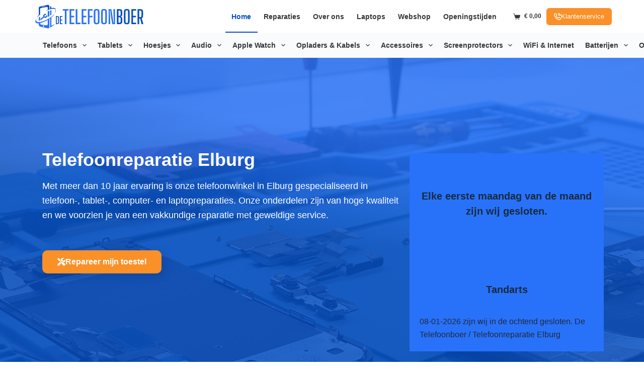

--- FILE ---
content_type: text/html; charset=UTF-8
request_url: https://detelefoonboer.nl/
body_size: 52687
content:
<!doctype html><html lang="nl-NL" prefix="og: https://ogp.me/ns#"><head><script data-no-optimize="1">var litespeed_docref=sessionStorage.getItem("litespeed_docref");litespeed_docref&&(Object.defineProperty(document,"referrer",{get:function(){return litespeed_docref}}),sessionStorage.removeItem("litespeed_docref"));</script> <meta charset="UTF-8"><meta name="viewport" content="width=device-width, initial-scale=1, maximum-scale=5, viewport-fit=cover"><link rel="profile" href="https://gmpg.org/xfn/11"><title>Telefoon reparatie Elburg - de Telefoonboer</title><meta name="description" content="Onze telefoonwinkel in Elburg is gespecialiseerd in telefoon-, tablet-, computer- en laptop reparaties, daarnaast verkopen wij telefoons, accessoires en laptops."/><meta name="robots" content="follow, index, max-snippet:-1, max-video-preview:-1, max-image-preview:large"/><link rel="canonical" href="https://detelefoonboer.nl/" /><meta property="og:locale" content="nl_NL" /><meta property="og:type" content="website" /><meta property="og:title" content="Telefoon reparatie Elburg - de Telefoonboer" /><meta property="og:description" content="Onze telefoonwinkel in Elburg is gespecialiseerd in telefoon-, tablet-, computer- en laptop reparaties, daarnaast verkopen wij telefoons, accessoires en laptops." /><meta property="og:url" content="https://detelefoonboer.nl/" /><meta property="og:site_name" content="de Telefoonboer" /><meta property="og:updated_time" content="2023-08-22T22:00:31+02:00" /><meta property="og:image" content="https://detelefoonboer.nl/wp-content/uploads/2023/04/de-telefoonboer-elburg.png" /><meta property="og:image:secure_url" content="https://detelefoonboer.nl/wp-content/uploads/2023/04/de-telefoonboer-elburg.png" /><meta property="og:image:width" content="820" /><meta property="og:image:height" content="360" /><meta property="og:image:alt" content="Telefoon reparatie Elburg" /><meta property="og:image:type" content="image/png" /><meta property="article:published_time" content="2022-07-09T21:06:53+02:00" /><meta property="article:modified_time" content="2023-08-22T22:00:31+02:00" /><meta name="twitter:card" content="summary_large_image" /><meta name="twitter:title" content="Telefoon reparatie Elburg - de Telefoonboer" /><meta name="twitter:description" content="Onze telefoonwinkel in Elburg is gespecialiseerd in telefoon-, tablet-, computer- en laptop reparaties, daarnaast verkopen wij telefoons, accessoires en laptops." /><meta name="twitter:image" content="https://detelefoonboer.nl/wp-content/uploads/2023/04/de-telefoonboer-elburg.png" /><meta name="twitter:label1" content="Geschreven door" /><meta name="twitter:data1" content="manager" /><meta name="twitter:label2" content="Tijd om te lezen" /><meta name="twitter:data2" content="3 minuten" /> <script type="application/ld+json" class="rank-math-schema">{"@context":"https://schema.org","@graph":[{"@type":"Organization","@id":"https://detelefoonboer.nl/#organization","name":"de Telefoonboer","url":"https://dev.detelefoonboer.nl","logo":{"@type":"ImageObject","@id":"https://detelefoonboer.nl/#logo","url":"https://detelefoonboer.nl/wp-content/uploads/2022/07/logov2.png","contentUrl":"https://detelefoonboer.nl/wp-content/uploads/2022/07/logov2.png","caption":"de Telefoonboer","inLanguage":"nl-NL","width":"2423","height":"536"}},{"@type":"WebSite","@id":"https://detelefoonboer.nl/#website","url":"https://detelefoonboer.nl","name":"de Telefoonboer","alternateName":"Telefoonreparatie Elburg","publisher":{"@id":"https://detelefoonboer.nl/#organization"},"inLanguage":"nl-NL","potentialAction":{"@type":"SearchAction","target":"https://detelefoonboer.nl/?s={search_term_string}","query-input":"required name=search_term_string"}},{"@type":"ImageObject","@id":"https://detelefoonboer.nl/wp-content/uploads/2022/07/repair-tool.png","url":"https://detelefoonboer.nl/wp-content/uploads/2022/07/repair-tool.png","width":"200","height":"200","inLanguage":"nl-NL"},{"@type":"WebPage","@id":"https://detelefoonboer.nl/#webpage","url":"https://detelefoonboer.nl/","name":"Telefoon reparatie Elburg - de Telefoonboer","datePublished":"2022-07-09T21:06:53+02:00","dateModified":"2023-08-22T22:00:31+02:00","about":{"@id":"https://detelefoonboer.nl/#organization"},"isPartOf":{"@id":"https://detelefoonboer.nl/#website"},"primaryImageOfPage":{"@id":"https://detelefoonboer.nl/wp-content/uploads/2022/07/repair-tool.png"},"inLanguage":"nl-NL"},{"@type":"Person","@id":"https://detelefoonboer.nl/#author","name":"manager","image":{"@type":"ImageObject","@id":"https://detelefoonboer.nl/wp-content/litespeed/avatar/ae7697ad8e5aa4c472c74b7f7c247976.jpg?ver=1768427888","url":"https://detelefoonboer.nl/wp-content/litespeed/avatar/ae7697ad8e5aa4c472c74b7f7c247976.jpg?ver=1768427888","caption":"manager","inLanguage":"nl-NL"},"worksFor":{"@id":"https://detelefoonboer.nl/#organization"}},{"@type":"Article","headline":"Telefoon reparatie Elburg - de Telefoonboer","keywords":"Telefoon reparatie Elburg,de Telefoonboer,telefoonwinkel elburg","datePublished":"2022-07-09T21:06:53+02:00","dateModified":"2023-08-22T22:00:31+02:00","author":{"@id":"https://detelefoonboer.nl/#author","name":"manager"},"publisher":{"@id":"https://detelefoonboer.nl/#organization"},"description":"Onze telefoonwinkel in Elburg is gespecialiseerd in telefoon-, tablet-, computer- en laptop reparaties, daarnaast verkopen wij telefoons, accessoires en laptops.","name":"Telefoon reparatie Elburg - de Telefoonboer","@id":"https://detelefoonboer.nl/#richSnippet","isPartOf":{"@id":"https://detelefoonboer.nl/#webpage"},"image":{"@id":"https://detelefoonboer.nl/wp-content/uploads/2022/07/repair-tool.png"},"inLanguage":"nl-NL","mainEntityOfPage":{"@id":"https://detelefoonboer.nl/#webpage"}}]}</script> <style id='wp-img-auto-sizes-contain-inline-css'>img:is([sizes=auto i],[sizes^="auto," i]){contain-intrinsic-size:3000px 1500px}
/*# sourceURL=wp-img-auto-sizes-contain-inline-css */</style><style id="litespeed-ccss">[data-header*=type-1] .ct-header [data-row*=bottom]{--height:50px;background-color:var(--paletteColor7);background-image:none;--borderTop:none;--borderBottom:none;--box-shadow:none}[data-header*=type-1] .ct-header [data-row*=bottom]>div{--borderTop:none;--borderBottom:none}[data-header*=type-1] .ct-header [data-id=button]{--icon-size:14px;--buttonInitialColor:#fa9028;--buttonHoverColor:#e37f1e;--margin:0 !important;--buttonBorderRadius:6px}[data-header*=type-1] [data-id=cart]{--icon-size:14px;--icon-color:var(--color)}[data-header*=type-1] [data-id=cart] .ct-label{--fontWeight:600;--textTransform:none;--fontSize:12px}[data-header*=type-1] [data-id=cart] .ct-cart-content{--dropdownTopOffset:25px;--color:#000;--backgroundColor:var(--paletteColor8)}[data-header*=type-1] .ct-header [data-id=logo] .site-logo-container{--logo-max-height:50px}[data-header*=type-1] .ct-header [data-id=menu]>ul>li>a{--fontWeight:700;--textTransform:none;--fontSize:14px;--lineHeight:2;--linkInitialColor:var(--color)}[data-header*=type-1] .ct-header [data-id=menu-secondary]{--menu-items-spacing:22px}[data-header*=type-1] .ct-header [data-id=menu-secondary]>ul>li>a{--fontWeight:600;--textTransform:capitalize;--fontSize:14px;--lineHeight:1.3;--linkInitialColor:var(--color)}[data-header*=type-1] .ct-header [data-id=menu-secondary] .sub-menu{--linkInitialColor:#000;--dropdown-background-color:var(--paletteColor7);--dropdown-top-offset:0px;--dropdown-horizontal-offset:5px;--dropdown-width:200px;--dropdown-items-spacing:5px;--fontWeight:500;--fontSize:12px;--dropdown-divider:none;--box-shadow:0px 10px 20px rgba(41,51,61,.1);--border-radius:0px 0px 2px 2px}[data-header*=type-1] .ct-header [data-row*=middle]{--height:65px;background-color:var(--paletteColor8);background-image:none;--borderTop:none;--borderBottom:none;--box-shadow:none}[data-header*=type-1] .ct-header [data-row*=middle]>div{--borderTop:none;--borderBottom:none}[data-header*=type-1] #offcanvas .ct-panel-inner{background-color:rgba(18,21,25,.98)}[data-header*=type-1] #offcanvas{--side-panel-width:500px;--vertical-alignment:flex-start}[data-header*=type-1] [data-behaviour*=side]{--box-shadow:0px 0px 70px rgba(0,0,0,.35)}[data-header*=type-1] #offcanvas .ct-toggle-close{--icon-size:14px}[data-header*=type-1] [data-id=search]{--icon-color:rgba(31,34,38,.9);--linkInitialColor:rgba(31,34,38,.9)}[data-header*=type-1] [data-id=search] .ct-label{--fontFamily:'Open Sans',Sans-Serif;--fontWeight:700;--textTransform:none;--fontSize:13px}[data-header*=type-1] #search-modal{--linkInitialColor:#fff;--form-text-initial-color:#fff;--form-text-focus-color:#fff;background-color:rgba(18,21,25,.98)}[data-header*=type-1] [data-id=trigger]{--icon-size:18px;--icon-color:var(--paletteColor1)}[data-header*=type-1] [data-id=divider]{--divider-style:1px solid rgba(44,62,80,.2)}[data-header*=type-1] [data-id=mobile-menu-secondary]{--items-vertical-spacing:5px;--fontWeight:600;--fontSize:20px;--linkInitialColor:var(--paletteColor8);--linkActiveColor:var(--paletteColor1);--mobile-menu-divider:none}[data-header*=type-1] .ct-header [data-id=search-input]{--max-width:25%}[data-header*=type-1] [data-id=account][data-state=out]{--icon-size:15px}[data-header*=type-1] [data-id=account]{--avatar-size:18px}[data-header*=type-1] [data-id=account] .ct-label{--fontWeight:600;--textTransform:none;--fontSize:12px}[data-header*=type-1]{--header-height:115px}:root{--fontFamily:'Open Sans',Sans-Serif;--fontWeight:400;--textTransform:none;--textDecoration:none;--fontSize:16px;--lineHeight:1.65;--letterSpacing:0em;--buttonFontFamily:'Open Sans',Sans-Serif;--buttonFontWeight:500;--buttonFontSize:15px;--has-classic-forms:var(--true);--has-modern-forms:var(--false);--form-field-border-initial-color:var(--border-color);--form-field-border-focus-color:var(--paletteColor1);--form-selection-control-initial-color:var(--border-color);--form-selection-control-accent-color:var(--paletteColor1);--paletteColor1:#2872fa;--paletteColor2:#084fc1;--paletteColor3:#3a4f66;--paletteColor4:#192a3d;--paletteColor5:#e1e8ed;--paletteColor6:#f2f5f7;--paletteColor7:#fafbfc;--paletteColor8:#fff;--color:rgba(31,34,38,.9);--linkInitialColor:var(--paletteColor1);--linkHoverColor:var(--paletteColor2);--selectionTextColor:#fff;--selectionBackgroundColor:var(--paletteColor1);--border-color:var(--paletteColor5);--headings-color:var(--paletteColor4);--content-spacing:1.5em;--buttonMinHeight:40px;--buttonShadow:none;--buttonTransform:none;--buttonTextInitialColor:#fff;--buttonTextHoverColor:#fff;--buttonInitialColor:var(--paletteColor1);--buttonHoverColor:var(--paletteColor2);--button-border:none;--buttonBorderRadius:3px;--button-padding:5px 20px;--normal-container-max-width:1400px;--content-vertical-spacing:40px;--narrow-container-max-width:750px;--wide-offset:130px}h1{--fontFamily:Montserrat,Sans-Serif;--fontWeight:700;--fontSize:36px;--lineHeight:1.5}h3{--fontFamily:Montserrat,Sans-Serif;--fontWeight:700;--fontSize:24px;--lineHeight:1.5}body{background-color:#fff;background-image:none}[data-prefix=single_page] [class*=ct-container]>article[class*=post]{--has-boxed:var(--false);--has-wide:var(--true)}.menu-item-13665{--icon-size:25px}.menu-item-13665 .ct-icon-container{--icon-color:var(--paletteColor1)}.menu-item-13303{--icon-size:25px}.menu-item-13303 .ct-icon-container{--icon-color:var(--paletteColor1)}.menu-item-13302{--icon-size:25px}.menu-item-13302 .ct-icon-container{--icon-color:#2872fa}.menu-item-13301{--icon-size:25px}.menu-item-13301 .ct-icon-container{--icon-color:#2872fa}.menu-item-13300{--icon-size:25px}.menu-item-13300 .ct-icon-container{--icon-color:#2872fa}nav>ul>.menu-item-13298[class*=ct-mega-menu] .ct-column-heading{--fontWeight:600;--fontSize:14px}nav>ul>.menu-item-13298[class*=ct-mega-menu] .sub-menu{--dropdown-divider:none !important;--dropdown-divider-margin:0px}nav>ul>.menu-item-13298[class*=ct-mega-menu]>.sub-menu{--dropdown-columns-divider:none;--grid-template-columns:repeat(3,1fr)}.menu-item-13297{--icon-size:25px}.menu-item-13297 .ct-icon-container{--icon-color:var(--paletteColor1)}.menu-item-13294{--icon-size:25px}.menu-item-13294 .ct-icon-container{--icon-color:var(--paletteColor1)}.menu-item-13293{--icon-size:25px}.menu-item-13293 .ct-icon-container{--icon-color:var(--paletteColor1)}.menu-item-13292{--icon-size:25px}.menu-item-13292 .ct-icon-container{--icon-color:var(--paletteColor1)}.menu-item-13291{--icon-size:25px}.menu-item-13291 .ct-icon-container{--icon-color:var(--paletteColor1)}.menu-item-13290{--icon-size:25px}.menu-item-13290 .ct-icon-container{--icon-color:var(--paletteColor1)}.menu-item-13289{--icon-size:25px}.menu-item-13289 .ct-icon-container{--icon-color:var(--paletteColor1)}nav>ul>.menu-item-13288[class*=ct-mega-menu] .ct-column-heading{--fontWeight:600;--fontSize:14px}nav>ul>.menu-item-13288[class*=ct-mega-menu] .sub-menu{--dropdown-divider:none !important;--dropdown-divider-margin:0px}nav>ul>.menu-item-13288[class*=ct-mega-menu]>.sub-menu{--dropdown-columns-divider:none;--grid-template-columns:repeat(4,1fr)}.menu-item-13286{--icon-size:25px}.menu-item-13286 .ct-icon-container{--icon-color:var(--paletteColor1)}.menu-item-13285{--icon-size:25px}.menu-item-13285 .ct-icon-container{--icon-color:var(--paletteColor1)}.menu-item-13284{--icon-size:25px}.menu-item-13284 .ct-icon-container{--icon-color:var(--paletteColor1)}.menu-item-13283{--icon-size:25px}.menu-item-13283 .ct-icon-container{--icon-color:var(--paletteColor1)}.menu-item-16927{--icon-size:25px}.menu-item-16927 .ct-icon-container{--icon-color:#2872fa}.menu-item-16926{--icon-size:25px}.menu-item-16926 .ct-icon-container{--icon-color:#2872fa}nav>ul>.menu-item-16925[class*=ct-mega-menu] .ct-column-heading{--fontWeight:600;--fontSize:14px}nav>ul>.menu-item-16925[class*=ct-mega-menu] .sub-menu{--dropdown-divider:5px solid rgba(0,0,0,.1) !important;--dropdown-divider-margin:calc(var(--dropdown-items-spacing,13px) - 3px)}nav>ul>.menu-item-16925[class*=ct-mega-menu]>.sub-menu{--dropdown-columns-divider:1px solid rgba(255,255,255,.1);--grid-template-columns:repeat(4,1fr)}.menu-item-16859{--icon-size:25px}.menu-item-16859 .ct-icon-container{--icon-color:#2872fa}.menu-item-16858{--icon-size:25px}.menu-item-16858 .ct-icon-container{--icon-color:#2872fa}nav>ul>.menu-item-16857[class*=ct-mega-menu] .ct-column-heading{--fontWeight:600;--fontSize:14px}nav>ul>.menu-item-16857[class*=ct-mega-menu] .sub-menu{--dropdown-divider:5px solid rgba(0,0,0,.1) !important;--dropdown-divider-margin:calc(var(--dropdown-items-spacing,13px) - 3px)}nav>ul>.menu-item-16857[class*=ct-mega-menu]>.sub-menu{--dropdown-columns-divider:1px solid rgba(255,255,255,.1);--grid-template-columns:repeat(4,1fr)}.menu-item-16354{--icon-size:25px}.menu-item-16354 .ct-icon-container{--icon-color:#2872fa}.menu-item-13287{--icon-size:25px}.menu-item-13287 .ct-icon-container{--icon-color:var(--paletteColor1)}.menu-item-13282{--icon-size:25px}.menu-item-13282 .ct-icon-container{--icon-color:var(--paletteColor1)}.menu-item-13279{--icon-size:25px}.menu-item-13279 .ct-icon-container{--icon-color:var(--paletteColor1)}.menu-item-13277{--icon-size:25px}.menu-item-13277 .ct-icon-container{--icon-color:var(--paletteColor1)}nav>ul>.menu-item-13276[class*=ct-mega-menu] .ct-column-heading{--fontWeight:600;--fontSize:14px}nav>ul>.menu-item-13276[class*=ct-mega-menu] .sub-menu{--dropdown-divider:none !important;--dropdown-divider-margin:0px}nav>ul>.menu-item-13276[class*=ct-mega-menu]>.sub-menu{--dropdown-columns-divider:none;--grid-template-columns:repeat(4,1fr)}.menu-item-13267{--icon-size:25px}.menu-item-13267 .ct-icon-container{--icon-color:var(--paletteColor1)}.menu-item-13266{--icon-size:25px}.menu-item-13266 .ct-icon-container{--icon-color:var(--paletteColor1)}.menu-item-13264{--icon-size:25px}.menu-item-13264 .ct-icon-container{--icon-color:var(--paletteColor1)}.menu-item-13263{--icon-size:25px}.menu-item-13263 .ct-icon-container{--icon-color:var(--paletteColor1)}.menu-item-13262{--icon-size:25px}.menu-item-13262 .ct-icon-container{--icon-color:var(--paletteColor1)}.menu-item-13261{--icon-size:25px}.menu-item-13261 .ct-icon-container{--icon-color:var(--paletteColor1)}.menu-item-13260{--icon-size:25px}.menu-item-13260 .ct-icon-container{--icon-color:var(--paletteColor1)}.menu-item-13259{--icon-size:25px}.menu-item-13259 .ct-icon-container{--icon-color:var(--paletteColor1)}.menu-item-13258{--icon-size:25px}.menu-item-13258 .ct-icon-container{--icon-color:var(--paletteColor1)}.menu-item-13257{--icon-size:25px}.menu-item-13257 .ct-icon-container{--icon-color:var(--paletteColor1)}.menu-item-13256{--icon-size:25px}.menu-item-13256 .ct-icon-container{--icon-color:var(--paletteColor1)}nav>ul>.menu-item-13255[class*=ct-mega-menu] .ct-column-heading{--fontWeight:600;--fontSize:14px}nav>ul>.menu-item-13255[class*=ct-mega-menu] .sub-menu{--dropdown-divider:none !important;--dropdown-divider-margin:0px}nav>ul>.menu-item-13255[class*=ct-mega-menu]>.sub-menu{--dropdown-columns-divider:none;--grid-template-columns:repeat(4,1fr)}.menu-item-13251{--icon-size:25px}.menu-item-13251 .ct-icon-container{--icon-color:var(--paletteColor1)}.menu-item-13250{--icon-size:25px}.menu-item-13250 .ct-icon-container{--icon-color:var(--paletteColor1)}.menu-item-13249{--icon-size:25px}.menu-item-13249 .ct-icon-container{--icon-color:var(--paletteColor1)}nav>ul>.menu-item-13241[class*=ct-mega-menu] .ct-column-heading{--fontWeight:600;--fontSize:14px}nav>ul>.menu-item-13241[class*=ct-mega-menu]>.sub-menu{--dropdown-columns-divider:1px solid rgba(255,255,255,.1);--grid-template-columns:repeat(3,1fr)}.menu-item-13240{--icon-size:25px}.menu-item-13240 .ct-icon-container{--icon-color:var(--paletteColor1)}.menu-item-13239{--icon-size:25px}.menu-item-13239 .ct-icon-container{--icon-color:var(--paletteColor1)}.menu-item-13238{--icon-size:25px}.menu-item-13238 .ct-icon-container{--icon-color:var(--paletteColor1)}nav>ul>.menu-item-13237[class*=ct-mega-menu] .ct-column-heading{--fontWeight:600;--fontSize:14px}nav>ul>.menu-item-13237[class*=ct-mega-menu] .sub-menu{--dropdown-divider:none !important;--dropdown-divider-margin:0px}nav>ul>.menu-item-13237[class*=ct-mega-menu]>.sub-menu{--dropdown-columns-divider:none;--grid-template-columns:repeat(4,1fr)}.menu-item-13225{--icon-size:25px}.menu-item-13225 .ct-icon-container{--icon-color:var(--paletteColor1)}.menu-item-13224{--icon-size:25px}.menu-item-13224 .ct-icon-container{--icon-color:var(--paletteColor1)}.menu-item-12928{--icon-size:25px}.menu-item-12928>.ct-column-heading{--headings-color:var(--paletteColor4) !important}.menu-item-12928 .ct-icon-container{--icon-color:var(--paletteColor1)}.menu-item-12927{--icon-size:25px}.menu-item-12927 .ct-icon-container{--icon-color:var(--paletteColor1)}nav>ul>.menu-item-12926[class*=ct-mega-menu] .ct-column-heading{--fontWeight:600;--fontSize:14px}nav>ul>.menu-item-12926[class*=ct-mega-menu] .sub-menu{--dropdown-divider:5px solid rgba(0,0,0,.1) !important;--dropdown-divider-margin:calc(var(--dropdown-items-spacing,13px) - 3px)}nav>ul>.menu-item-12926[class*=ct-mega-menu]>.sub-menu{--dropdown-columns-divider:1px solid rgba(255,255,255,.1);--grid-template-columns:repeat(4,1fr)}.cookie-notification{--backgroundColor:#f6f6f6;--maxWidth:450px}.cookie-notification .ct-cookies-decline-button{--buttonTextInitialColor:var(--paletteColor3);--buttonTextHoverColor:var(--paletteColor3);--buttonInitialColor:rgba(224,229,235,.6);--buttonHoverColor:rgba(224,229,235,1)}@media (max-width:999.98px){[data-header*=type-1] .ct-header [data-row*=middle]{--height:70px;--box-shadow:0px 10px 20px rgba(44,62,80,.05)}[data-header*=type-1] #offcanvas{--side-panel-width:65vw}[data-header*=type-1] [data-id=search]{--icon-color:var(--paletteColor8);--linkInitialColor:var(--paletteColor8)}[data-header*=type-1]{--header-height:70px}:root{--content-vertical-spacing:0px}}@media (max-width:689.98px){[data-header*=type-1] [data-id=cart]{--icon-size:20px;--margin:0 15px 0 0 !important}[data-header*=type-1] [data-id=cart] .ct-label{--fontSize:18px}[data-header*=type-1] .ct-header [data-id=logo] .site-logo-container{--logo-max-height:45px}[data-header*=type-1] .ct-header [data-row*=middle]{--height:70px}[data-header*=type-1] #offcanvas .ct-panel-inner{background-color:#212223}[data-header*=type-1] #offcanvas{--side-panel-width:85vw;--horizontal-alignment:initial}[data-header*=type-1] #offcanvas .ct-toggle-close{--icon-color:var(--paletteColor8)}[data-header*=type-1] [data-id=trigger]{--icon-size:20px;--icon-color:var(--paletteColor4)}[data-header*=type-1] [data-id=divider]{--divider-style:none}[data-header*=type-1] [data-id=mobile-menu-secondary]{--items-vertical-spacing:2px}[data-header*=type-1] .ct-header [data-id=search-input]{--max-width:100%;--form-text-initial-color:var(--paletteColor4);--form-text-focus-color:var(--paletteColor4);--icon-color:var(--paletteColor4);--icon-focus-color:var(--paletteColor4);--form-field-border-initial-color:var(--paletteColor5);--form-field-border-focus-color:var(--paletteColor5);--form-field-initial-background:var(--paletteColor8);--form-field-focus-background:var(--paletteColor7);--margin:0px 0 0 !important}[data-header*=type-1] [data-id=account][data-state=out]{--icon-size:20px}[data-header*=type-1] [data-id=account]{--avatar-size:19px;--margin:0 15px 0 0 !important}[data-header*=type-1] [data-id=account] .ct-label{--fontSize:16px}h1{--fontSize:26px}h3{--fontSize:22px}:root{--content-vertical-spacing:40px}}ul{box-sizing:border-box}:root{--wp--preset--font-size--normal:16px;--wp--preset--font-size--huge:42px}.screen-reader-text{clip:rect(1px,1px,1px,1px);word-wrap:normal!important;border:0;-webkit-clip-path:inset(50%);clip-path:inset(50%);height:1px;margin:-1px;overflow:hidden;padding:0;position:absolute;width:1px}figure{margin:0 0 1em}.screen-reader-text{clip:rect(1px,1px,1px,1px);word-wrap:normal!important;border:0;-webkit-clip-path:inset(50%);clip-path:inset(50%);height:1px;margin:-1px;overflow:hidden;overflow-wrap:normal!important;padding:0;position:absolute!important;width:1px}body{--wp--preset--color--black:#000;--wp--preset--color--cyan-bluish-gray:#abb8c3;--wp--preset--color--white:#fff;--wp--preset--color--pale-pink:#f78da7;--wp--preset--color--vivid-red:#cf2e2e;--wp--preset--color--luminous-vivid-orange:#ff6900;--wp--preset--color--luminous-vivid-amber:#fcb900;--wp--preset--color--light-green-cyan:#7bdcb5;--wp--preset--color--vivid-green-cyan:#00d084;--wp--preset--color--pale-cyan-blue:#8ed1fc;--wp--preset--color--vivid-cyan-blue:#0693e3;--wp--preset--color--vivid-purple:#9b51e0;--wp--preset--color--palette-color-1:var(--paletteColor1,#2872fa);--wp--preset--color--palette-color-2:var(--paletteColor2,#084fc1);--wp--preset--color--palette-color-3:var(--paletteColor3,#3a4f66);--wp--preset--color--palette-color-4:var(--paletteColor4,#192a3d);--wp--preset--color--palette-color-5:var(--paletteColor5,#e1e8ed);--wp--preset--color--palette-color-6:var(--paletteColor6,#f2f5f7);--wp--preset--color--palette-color-7:var(--paletteColor7,#fafbfc);--wp--preset--color--palette-color-8:var(--paletteColor8,#fff);--wp--preset--gradient--vivid-cyan-blue-to-vivid-purple:linear-gradient(135deg,rgba(6,147,227,1) 0%,#9b51e0 100%);--wp--preset--gradient--light-green-cyan-to-vivid-green-cyan:linear-gradient(135deg,#7adcb4 0%,#00d082 100%);--wp--preset--gradient--luminous-vivid-amber-to-luminous-vivid-orange:linear-gradient(135deg,rgba(252,185,0,1) 0%,rgba(255,105,0,1) 100%);--wp--preset--gradient--luminous-vivid-orange-to-vivid-red:linear-gradient(135deg,rgba(255,105,0,1) 0%,#cf2e2e 100%);--wp--preset--gradient--very-light-gray-to-cyan-bluish-gray:linear-gradient(135deg,#eee 0%,#a9b8c3 100%);--wp--preset--gradient--cool-to-warm-spectrum:linear-gradient(135deg,#4aeadc 0%,#9778d1 20%,#cf2aba 40%,#ee2c82 60%,#fb6962 80%,#fef84c 100%);--wp--preset--gradient--blush-light-purple:linear-gradient(135deg,#ffceec 0%,#9896f0 100%);--wp--preset--gradient--blush-bordeaux:linear-gradient(135deg,#fecda5 0%,#fe2d2d 50%,#6b003e 100%);--wp--preset--gradient--luminous-dusk:linear-gradient(135deg,#ffcb70 0%,#c751c0 50%,#4158d0 100%);--wp--preset--gradient--pale-ocean:linear-gradient(135deg,#fff5cb 0%,#b6e3d4 50%,#33a7b5 100%);--wp--preset--gradient--electric-grass:linear-gradient(135deg,#caf880 0%,#71ce7e 100%);--wp--preset--gradient--midnight:linear-gradient(135deg,#020381 0%,#2874fc 100%);--wp--preset--gradient--juicy-peach:linear-gradient(to right,#ffecd2 0%,#fcb69f 100%);--wp--preset--gradient--young-passion:linear-gradient(to right,#ff8177 0%,#ff867a 0%,#ff8c7f 21%,#f99185 52%,#cf556c 78%,#b12a5b 100%);--wp--preset--gradient--true-sunset:linear-gradient(to right,#fa709a 0%,#fee140 100%);--wp--preset--gradient--morpheus-den:linear-gradient(to top,#30cfd0 0%,#330867 100%);--wp--preset--gradient--plum-plate:linear-gradient(135deg,#667eea 0%,#764ba2 100%);--wp--preset--gradient--aqua-splash:linear-gradient(15deg,#13547a 0%,#80d0c7 100%);--wp--preset--gradient--love-kiss:linear-gradient(to top,#ff0844 0%,#ffb199 100%);--wp--preset--gradient--new-retrowave:linear-gradient(to top,#3b41c5 0%,#a981bb 49%,#ffc8a9 100%);--wp--preset--gradient--plum-bath:linear-gradient(to top,#cc208e 0%,#6713d2 100%);--wp--preset--gradient--high-flight:linear-gradient(to right,#0acffe 0%,#495aff 100%);--wp--preset--gradient--teen-party:linear-gradient(-225deg,#ff057c 0%,#8d0b93 50%,#321575 100%);--wp--preset--gradient--fabled-sunset:linear-gradient(-225deg,#231557 0%,#44107a 29%,#ff1361 67%,#fff800 100%);--wp--preset--gradient--arielle-smile:radial-gradient(circle 248px at center,#16d9e3 0%,#30c7ec 47%,#46aef7 100%);--wp--preset--gradient--itmeo-branding:linear-gradient(180deg,#2af598 0%,#009efd 100%);--wp--preset--gradient--deep-blue:linear-gradient(to right,#6a11cb 0%,#2575fc 100%);--wp--preset--gradient--strong-bliss:linear-gradient(to right,#f78ca0 0%,#f9748f 19%,#fd868c 60%,#fe9a8b 100%);--wp--preset--gradient--sweet-period:linear-gradient(to top,#3f51b1 0%,#5a55ae 13%,#7b5fac 25%,#8f6aae 38%,#a86aa4 50%,#cc6b8e 62%,#f18271 75%,#f3a469 87%,#f7c978 100%);--wp--preset--gradient--purple-division:linear-gradient(to top,#7028e4 0%,#e5b2ca 100%);--wp--preset--gradient--cold-evening:linear-gradient(to top,#0c3483 0%,#a2b6df 100%,#6b8cce 100%,#a2b6df 100%);--wp--preset--gradient--mountain-rock:linear-gradient(to right,#868f96 0%,#596164 100%);--wp--preset--gradient--desert-hump:linear-gradient(to top,#c79081 0%,#dfa579 100%);--wp--preset--gradient--ethernal-constance:linear-gradient(to top,#09203f 0%,#537895 100%);--wp--preset--gradient--happy-memories:linear-gradient(-60deg,#ff5858 0%,#f09819 100%);--wp--preset--gradient--grown-early:linear-gradient(to top,#0ba360 0%,#3cba92 100%);--wp--preset--gradient--morning-salad:linear-gradient(-225deg,#b7f8db 0%,#50a7c2 100%);--wp--preset--gradient--night-call:linear-gradient(-225deg,#ac32e4 0%,#7918f2 48%,#4801ff 100%);--wp--preset--gradient--mind-crawl:linear-gradient(-225deg,#473b7b 0%,#3584a7 51%,#30d2be 100%);--wp--preset--gradient--angel-care:linear-gradient(-225deg,#ffe29f 0%,#ffa99f 48%,#ff719a 100%);--wp--preset--gradient--juicy-cake:linear-gradient(to top,#e14fad 0%,#f9d423 100%);--wp--preset--gradient--rich-metal:linear-gradient(to right,#d7d2cc 0%,#304352 100%);--wp--preset--gradient--mole-hall:linear-gradient(-20deg,#616161 0%,#9bc5c3 100%);--wp--preset--gradient--cloudy-knoxville:linear-gradient(120deg,#fdfbfb 0%,#ebedee 100%);--wp--preset--gradient--soft-grass:linear-gradient(to top,#c1dfc4 0%,#deecdd 100%);--wp--preset--gradient--saint-petersburg:linear-gradient(135deg,#f5f7fa 0%,#c3cfe2 100%);--wp--preset--gradient--everlasting-sky:linear-gradient(135deg,#fdfcfb 0%,#e2d1c3 100%);--wp--preset--gradient--kind-steel:linear-gradient(-20deg,#e9defa 0%,#fbfcdb 100%);--wp--preset--gradient--over-sun:linear-gradient(60deg,#abecd6 0%,#fbed96 100%);--wp--preset--gradient--premium-white:linear-gradient(to top,#d5d4d0 0%,#d5d4d0 1%,#eeeeec 31%,#efeeec 75%,#e9e9e7 100%);--wp--preset--gradient--clean-mirror:linear-gradient(45deg,#93a5cf 0%,#e4efe9 100%);--wp--preset--gradient--wild-apple:linear-gradient(to top,#d299c2 0%,#fef9d7 100%);--wp--preset--gradient--snow-again:linear-gradient(to top,#e6e9f0 0%,#eef1f5 100%);--wp--preset--gradient--confident-cloud:linear-gradient(to top,#dad4ec 0%,#dad4ec 1%,#f3e7e9 100%);--wp--preset--gradient--glass-water:linear-gradient(to top,#dfe9f3 0%,#fff 100%);--wp--preset--gradient--perfect-white:linear-gradient(-225deg,#e3fdf5 0%,#ffe6fa 100%);--wp--preset--duotone--dark-grayscale:url('#wp-duotone-dark-grayscale');--wp--preset--duotone--grayscale:url('#wp-duotone-grayscale');--wp--preset--duotone--purple-yellow:url('#wp-duotone-purple-yellow');--wp--preset--duotone--blue-red:url('#wp-duotone-blue-red');--wp--preset--duotone--midnight:url('#wp-duotone-midnight');--wp--preset--duotone--magenta-yellow:url('#wp-duotone-magenta-yellow');--wp--preset--duotone--purple-green:url('#wp-duotone-purple-green');--wp--preset--duotone--blue-orange:url('#wp-duotone-blue-orange');--wp--preset--font-size--small:13px;--wp--preset--font-size--medium:20px;--wp--preset--font-size--large:36px;--wp--preset--font-size--x-large:42px;--wp--preset--spacing--20:.44rem;--wp--preset--spacing--30:.67rem;--wp--preset--spacing--40:1rem;--wp--preset--spacing--50:1.5rem;--wp--preset--spacing--60:2.25rem;--wp--preset--spacing--70:3.38rem;--wp--preset--spacing--80:5.06rem;--wp--preset--shadow--natural:6px 6px 9px rgba(0,0,0,.2);--wp--preset--shadow--deep:12px 12px 50px rgba(0,0,0,.4);--wp--preset--shadow--sharp:6px 6px 0px rgba(0,0,0,.2);--wp--preset--shadow--outlined:6px 6px 0px -3px rgba(255,255,255,1),6px 6px rgba(0,0,0,1);--wp--preset--shadow--crisp:6px 6px 0px rgba(0,0,0,1)}body{margin:0;--wp--style--global--content-size:var(--block-max-width);--wp--style--global--wide-size:var(--block-wide-max-width)}body{--wp--style--block-gap:var(--content-spacing)}body{padding-top:0;padding-right:0;padding-bottom:0;padding-left:0}[class*=ct-dynamic-count]{display:flex;align-items:center;justify-content:center;position:absolute;z-index:1;top:-9px;right:-9px;min-width:16px;height:16px;padding:0 3px;font-size:10px;font-weight:600;font-style:normal;border-radius:10px;color:var(--cartBadgeText,#fff);background:var(--cartBadgeBackground,var(--paletteColor1))}[class*=ct-dynamic-count][data-count="0"]{display:none}.ct-header-cart{position:relative}.ct-cart-content{position:absolute;z-index:15;top:100%;right:-15px;width:310px;margin-top:var(--dropdownTopOffset);padding:22px 20px;border-radius:2px;background:var(--backgroundColor);box-shadow:0px 10px 20px 0px rgba(41,51,61,.1);opacity:0;visibility:hidden;transform:translate3d(0,10px,0);--content-spacing:0}.ct-cart-content[data-count="0"]{display:none}@media (max-width:479.98px){.ct-cart-content{display:none}}.ct-cart-content:before{position:absolute;content:"";width:100%;height:var(--dropdownTopOffset);top:calc(var(--dropdownTopOffset)*-1);left:0}:root{--joinchat-ico:url("data:image/svg+xml;charset=utf-8,%3Csvg xmlns='http://www.w3.org/2000/svg' viewBox='0 0 24 24'%3E%3Cpath fill='%23fff' d='M3.516 3.516c4.686-4.686 12.284-4.686 16.97 0 4.686 4.686 4.686 12.283 0 16.97a12.004 12.004 0 0 1-13.754 2.299l-5.814.735a.392.392 0 0 1-.438-.44l.748-5.788A12.002 12.002 0 0 1 3.517 3.517zm3.61 17.043.3.158a9.846 9.846 0 0 0 11.534-1.758c3.843-3.843 3.843-10.074 0-13.918-3.843-3.843-10.075-3.843-13.918 0a9.846 9.846 0 0 0-1.747 11.554l.16.303-.51 3.942a.196.196 0 0 0 .219.22l3.961-.501zm6.534-7.003-.933 1.164a9.843 9.843 0 0 1-3.497-3.495l1.166-.933a.792.792 0 0 0 .23-.94L9.561 6.96a.793.793 0 0 0-.924-.445 1291.6 1291.6 0 0 0-2.023.524.797.797 0 0 0-.588.88 11.754 11.754 0 0 0 10.005 10.005.797.797 0 0 0 .88-.587l.525-2.023a.793.793 0 0 0-.445-.923L14.6 13.327a.792.792 0 0 0-.94.23z'/%3E%3C/svg%3E");--joinchat-font:-apple-system,blinkmacsystemfont,"Segoe UI",roboto,oxygen-sans,ubuntu,cantarell,"Helvetica Neue",sans-serif}.joinchat{--bottom:20px;--sep:20px;--s:60px;--header:calc(var(--s)*1.16667);--vh:100vh;--red:37;--green:211;--blue:102;--rgb:var(--red) var(--green) var(--blue);--color:rgb(var(--rgb));--dark:rgb(calc(var(--red) - 75) calc(var(--green) - 75) calc(var(--blue) - 75));--hover:rgb(calc(var(--red) + 50) calc(var(--green) + 50) calc(var(--blue) + 50));--bg:rgb(var(--rgb)/4%);--tolerance:210;--bw:calc((var(--red)*0.2126 + var(--green)*0.7152 + var(--blue)*0.0722 - var(--tolerance))*-10000000);--text:hsl(0deg 0% calc(var(--bw)*1%)/clamp(70%,calc(var(--bw)*1%),100%));--msg:var(--color);color:var(--text);display:none;position:fixed;z-index:9000;right:var(--sep);bottom:var(--bottom);font:normal normal normal 16px/1.625em var(--joinchat-font);letter-spacing:0;animation:joinchat_show .5s cubic-bezier(.18,.89,.32,1.28) 10ms both;transform:scale3d(0,0,0);transform-origin:calc(var(--s)/-2) calc(var(--s)/-4);touch-action:manipulation;-webkit-font-smoothing:antialiased}.joinchat *,.joinchat :after,.joinchat :before{box-sizing:border-box}@supports not (width:clamp(1px,1%,10px)){.joinchat{--text:hsl(0deg 0% calc(var(--bw)*1%)/90%)}}.joinchat__button{display:flex;flex-direction:row;position:absolute;z-index:2;bottom:8px;right:8px;height:var(--s);min-width:var(--s);max-width:95vw;background:#25d366;color:inherit;border-radius:calc(var(--s)/2);box-shadow:1px 6px 24px 0 rgba(7,94,84,.24)}.joinchat__button__open{width:var(--s);height:var(--s);border-radius:50%;background:rgb(0 0 0/0) var(--joinchat-ico) 50% no-repeat;background-size:60%;overflow:hidden}.joinchat__button__send{display:none;flex-shrink:0;width:var(--s);height:var(--s);max-width:var(--s);padding:calc(var(--s)*0.18);margin:0;overflow:hidden}.joinchat__button__send path{fill:none!important;stroke:var(--text)!important}.joinchat__button__send .joinchat_svg__plain{stroke-dasharray:1097;stroke-dashoffset:1097;animation:joinchat_plain 6s .2s ease-in-out infinite}.joinchat__button__send .joinchat_svg__chat{stroke-dasharray:1020;stroke-dashoffset:1020;animation:joinchat_chat 6s 3.2s ease-in-out infinite}.joinchat__button__sendtext{padding:0;max-width:0;border-radius:var(--s);font-weight:600;line-height:var(--s);white-space:nowrap;opacity:0;overflow:hidden}.joinchat__tooltip{position:absolute;top:calc(var(--s)/2 - 16px);right:calc(var(--s) + 16px);max-width:calc(100vw - var(--s) - 45px);height:32px;padding:0 14px;border:none;border-radius:16px;background:#fff;color:rgba(0,0,0,.8);line-height:31px;white-space:nowrap;opacity:0;filter:drop-shadow(0 1px 4px rgba(0,0,0,.4))}.joinchat__tooltip:after{content:"";display:block;position:absolute;top:10px;right:-6px;border:8px solid transparent;border-width:6px 0 6px 8px;border-left-color:#fff}.joinchat__tooltip div{width:-moz-max-content;width:max-content;max-width:100%;overflow:hidden;text-overflow:ellipsis}.joinchat__box{display:flex;flex-direction:column;position:absolute;bottom:0;right:0;z-index:1;width:calc(100vw - var(--sep)*2);max-width:400px;min-height:170px;max-height:calc(var(--vh) - var(--bottom) - var(--sep));border-radius:calc(var(--s)/2 + 2px);background:0 0;box-shadow:0 2px 6px 0 rgba(0,0,0,.5);text-align:left;overflow:hidden;transform:scale3d(0,0,0);opacity:0}.joinchat__header{display:flex;flex-flow:row;align-items:center;position:relative;flex-shrink:0;height:var(--header);min-height:50px;padding:0 70px 0 26px;margin:0;background:var(--color)}.joinchat__wa{height:28px;width:auto;fill:currentcolor;opacity:.8}.joinchat__close{--size:34px;position:absolute;top:calc(50% - var(--size)/2);right:24px;width:var(--size);height:var(--size);border-radius:50%;background:rgba(0,0,0,.4) url("data:image/svg+xml;charset=utf-8,%3Csvg xmlns='http://www.w3.org/2000/svg' viewBox='0 0 24 24' fill='%23fff'%3E%3Cpath d='M24 2.4 21.6 0 12 9.6 2.4 0 0 2.4 9.6 12 0 21.6 2.4 24l9.6-9.6 9.6 9.6 2.4-2.4-9.6-9.6L24 2.4z'/%3E%3C/svg%3E") 50% no-repeat;background-size:12px}.joinchat__box__scroll{min-height:120px;padding:20px 0 70px;padding-bottom:calc(var(--s) + 10px);background:#fff linear-gradient(0deg,var(--bg),var(--bg));overflow-x:hidden;overflow-y:auto;overscroll-behavior-y:contain}.joinchat__box__scroll::-webkit-scrollbar{width:5px;background:rgb(0 0 0/0)}.joinchat__box__scroll::-webkit-scrollbar-thumb{border-radius:3px;background:rgb(0 0 0/0)}@supports (-webkit-overflow-scrolling:touch){.joinchat__box__scroll{overflow-y:scroll;-webkit-overflow-scrolling:touch}}.joinchat__message{position:relative;min-height:60px;padding:17px 20px;margin:0 26px 26px;border-radius:32px;background:#fff;color:#4a4a4a;word-break:break-word;filter:drop-shadow(0 1px 2px rgba(0,0,0,.3));transform:translateZ(0)}.joinchat__message:before{content:"";display:block;position:absolute;bottom:20px;left:-15px;width:17px;height:25px;background:inherit;-webkit-clip-path:var(--peak,url("#joinchat__message__peak"));clip-path:var(--peak,url("#joinchat__message__peak"))}@keyframes joinchat_show{0%{transform:scale3d(0,0,0)}to{transform:scaleX(1)}}@keyframes joinchat_plain{0%,50%,to{stroke-dashoffset:1097}5%,45%{stroke-dashoffset:0}}@keyframes joinchat_chat{0%,50%,to{stroke-dashoffset:1020}5%,45%{stroke-dashoffset:0}}@media (max-width:480px),(orientation:landscape) and (max-height:480px){.joinchat{--bottom:6px;--sep:6px;--header:calc(var(--s)*0.91667)}.joinchat__close{--size:28px}.joinchat__box__scroll{padding-top:15px}.joinchat__message{padding:18px 16px;line-height:24px;margin:0 20px 20px}}@media (prefers-reduced-motion){.joinchat{animation:none}.joinchat__button__send .joinchat_svg__plain{stroke-dasharray:0;animation:none}.joinchat__button__send .joinchat_svg__chat{animation:none}}.joinchat{--red:37;--green:211;--blue:102}.elementor-screen-only,.screen-reader-text{position:absolute;top:-10000em;width:1px;height:1px;margin:-1px;padding:0;overflow:hidden;clip:rect(0,0,0,0);border:0}.elementor *,.elementor :after,.elementor :before{box-sizing:border-box}.elementor a{box-shadow:none;text-decoration:none}.elementor img{height:auto;max-width:100%;border:none;border-radius:0;box-shadow:none}.elementor .elementor-widget:not(.elementor-widget-text-editor):not(.elementor-widget-theme-post-content) figure{margin:0}.elementor .elementor-background-overlay{height:100%;width:100%;top:0;left:0;position:absolute}.elementor-element{--flex-direction:initial;--flex-wrap:initial;--justify-content:initial;--align-items:initial;--align-content:initial;--gap:initial;--flex-basis:initial;--flex-grow:initial;--flex-shrink:initial;--order:initial;--align-self:initial;flex-basis:var(--flex-basis);flex-grow:var(--flex-grow);flex-shrink:var(--flex-shrink);order:var(--order);align-self:var(--align-self)}.elementor-invisible{visibility:hidden}:root{--page-title-display:block}.elementor-section{position:relative}.elementor-section .elementor-container{display:flex;margin-right:auto;margin-left:auto;position:relative}@media (max-width:1024px){.elementor-section .elementor-container{flex-wrap:wrap}}.elementor-section.elementor-section-boxed>.elementor-container{max-width:1140px}.elementor-widget-wrap{position:relative;width:100%;flex-wrap:wrap;align-content:flex-start}.elementor:not(.elementor-bc-flex-widget) .elementor-widget-wrap{display:flex}.elementor-widget-wrap>.elementor-element{width:100%}.elementor-widget{position:relative}.elementor-widget:not(:last-child){margin-bottom:20px}.elementor-column{position:relative;min-height:1px;display:flex}.elementor-column-gap-default>.elementor-column>.elementor-element-populated{padding:10px}@media (min-width:768px){.elementor-column.elementor-col-33{width:33.333%}.elementor-column.elementor-col-50{width:50%}.elementor-column.elementor-col-100{width:100%}}@media (max-width:767px){.elementor-column{width:100%}}.elementor-button{display:inline-block;line-height:1;background-color:#69727d;font-size:15px;padding:12px 24px;border-radius:3px;color:#fff;fill:#fff;text-align:center}.elementor-button:visited{color:#fff}.elementor-button-content-wrapper{display:flex;justify-content:center}.elementor-button-icon{flex-grow:0;order:5}.elementor-button-text{flex-grow:1;order:10;display:inline-block}.elementor-button.elementor-size-md{font-size:16px;padding:15px 30px;border-radius:4px}.elementor-button .elementor-align-icon-left{margin-right:5px;order:5}.elementor-button span{text-decoration:inherit}.elementor-element.elementor-button-info .elementor-button{background-color:#5bc0de}.elementor-element{--swiper-theme-color:#000;--swiper-navigation-size:44px;--swiper-pagination-bullet-size:6px;--swiper-pagination-bullet-horizontal-gap:6px}.elementor-shape{overflow:hidden;position:absolute;left:0;width:100%;line-height:0;direction:ltr}.elementor-shape-bottom{bottom:-1px}.elementor-shape svg{display:block;width:calc(100% + 1.3px);position:relative;left:50%;transform:translateX(-50%)}.elementor-shape .elementor-shape-fill{fill:#fff;transform-origin:center;transform:rotateY(0deg)}.elementor-kit-16{--e-global-color-primary:#6ec1e4;--e-global-color-secondary:#54595f;--e-global-color-text:#7a7a7a;--e-global-color-accent:#61ce70;--e-global-typography-primary-font-family:"Roboto";--e-global-typography-primary-font-weight:600;--e-global-typography-secondary-font-family:"Roboto Slab";--e-global-typography-secondary-font-weight:400;--e-global-typography-text-font-family:"Roboto";--e-global-typography-text-font-weight:400;--e-global-typography-accent-font-family:"Roboto";--e-global-typography-accent-font-weight:500}.elementor-section.elementor-section-boxed>.elementor-container{max-width:1140px}.elementor-widget:not(:last-child){margin-bottom:20px}.elementor-element{--widgets-spacing:20px}@media (max-width:1024px){.elementor-section.elementor-section-boxed>.elementor-container{max-width:1024px}}@media (max-width:767px){.elementor-section.elementor-section-boxed>.elementor-container{max-width:767px}}.elementor-41 .elementor-element.elementor-element-181d4ed:not(.elementor-motion-effects-element-type-background){background-color:transparent;background-image:linear-gradient(190deg,var(--e-global-color-blocksy_palette_1) 25%,var(--e-global-color-blocksy_palette_2) 45%)}.elementor-41 .elementor-element.elementor-element-181d4ed>.elementor-background-overlay{background-color:#fff;background-image:url("https://detelefoonboer.nl/wp-content/uploads/2022/07/iphone-scherm-reparatie-min.jpeg");background-position:center center;background-repeat:no-repeat;background-size:cover;opacity:.15}.elementor-41 .elementor-element.elementor-element-181d4ed{margin-top:-40px;margin-bottom:0;padding:120px 0}.elementor-41 .elementor-element.elementor-element-181d4ed>.elementor-shape-bottom .elementor-shape-fill{fill:var(--e-global-color-blocksy_palette_8)}.elementor-41 .elementor-element.elementor-element-181d4ed>.elementor-shape-bottom svg{width:calc(100% + 1.3px);height:49px}.elementor-41 .elementor-element.elementor-element-dd56dfd{--spacer-size:25px}.elementor-41 .elementor-element.elementor-element-bcc40b8 .elementor-heading-title{color:var(--e-global-color-blocksy_palette_8)}.elementor-41 .elementor-element.elementor-element-dc51680{color:var(--e-global-color-blocksy_palette_8);font-size:18px;font-weight:500}.elementor-41 .elementor-element.elementor-element-d54cd56{--spacer-size:15px}.elementor-41 .elementor-element.elementor-element-0076ea4 .elementor-button{font-size:16px;font-weight:600;background-color:#fa9028;border-radius:10px;box-shadow:4px 5px 20px 0px rgba(0,0,0,.12)}.elementor-41 .elementor-element.elementor-element-1c749d0{--spacer-size:25px}.elementor-41 .elementor-element.elementor-element-5442c2a{--spacer-size:35px}.elementor-41 .elementor-element.elementor-element-007922e{margin-top:-100px;margin-bottom:0}.elementor-41 .elementor-element.elementor-element-a2b15cd:not(.elementor-motion-effects-element-type-background)>.elementor-widget-wrap{background-color:var(--e-global-color-blocksy_palette_8)}.elementor-41 .elementor-element.elementor-element-a2b15cd>.elementor-element-populated{border-radius:15px}.elementor-41 .elementor-element.elementor-element-a2b15cd>.elementor-element-populated{box-shadow:4px 5px 20px 0px rgba(0,0,0,.12);margin:15px;--e-column-margin-right:15px;--e-column-margin-left:15px;padding:20px}.elementor-41 .elementor-element.elementor-element-351cc1c.elementor-position-left .elementor-image-box-img{margin-right:10px}.elementor-41 .elementor-element.elementor-element-351cc1c .elementor-image-box-wrapper .elementor-image-box-img{width:20%}.elementor-41 .elementor-element.elementor-element-351cc1c .elementor-image-box-img img{opacity:1}.elementor-41 .elementor-element.elementor-element-351cc1c .elementor-image-box-title{margin-bottom:1px;color:var(--e-global-color-blocksy_palette_4);font-size:26px}.elementor-41 .elementor-element.elementor-element-351cc1c .elementor-image-box-description{color:var(--e-global-color-secondary)}.elementor-41 .elementor-element.elementor-element-204053c:not(.elementor-motion-effects-element-type-background)>.elementor-widget-wrap{background-color:var(--e-global-color-blocksy_palette_8)}.elementor-41 .elementor-element.elementor-element-204053c>.elementor-element-populated{border-radius:15px}.elementor-41 .elementor-element.elementor-element-204053c>.elementor-element-populated{box-shadow:4px 5px 20px 0px rgba(0,0,0,.12);margin:15px;--e-column-margin-right:15px;--e-column-margin-left:15px;padding:20px}.elementor-41 .elementor-element.elementor-element-1ec6169.elementor-position-left .elementor-image-box-img{margin-right:10px}.elementor-41 .elementor-element.elementor-element-1ec6169 .elementor-image-box-wrapper .elementor-image-box-img{width:20%}.elementor-41 .elementor-element.elementor-element-1ec6169 .elementor-image-box-img img{opacity:1}.elementor-41 .elementor-element.elementor-element-1ec6169 .elementor-image-box-title{margin-bottom:1px;color:var(--e-global-color-blocksy_palette_4);font-size:26px}.elementor-41 .elementor-element.elementor-element-1ec6169 .elementor-image-box-description{color:var(--e-global-color-secondary)}.elementor-41 .elementor-element.elementor-element-b5bfa48:not(.elementor-motion-effects-element-type-background)>.elementor-widget-wrap{background-color:var(--e-global-color-blocksy_palette_8)}.elementor-41 .elementor-element.elementor-element-b5bfa48>.elementor-element-populated{border-radius:15px}.elementor-41 .elementor-element.elementor-element-b5bfa48>.elementor-element-populated{box-shadow:4px 5px 20px 0px rgba(0,0,0,.12);margin:15px;--e-column-margin-right:15px;--e-column-margin-left:15px;padding:20px}.elementor-41 .elementor-element.elementor-element-c0f8524.elementor-position-left .elementor-image-box-img{margin-right:10px}.elementor-41 .elementor-element.elementor-element-c0f8524 .elementor-image-box-wrapper .elementor-image-box-img{width:20%}.elementor-41 .elementor-element.elementor-element-c0f8524 .elementor-image-box-img img{opacity:1}.elementor-41 .elementor-element.elementor-element-c0f8524 .elementor-image-box-title{margin-bottom:1px;color:var(--e-global-color-blocksy_palette_4);font-size:26px}.elementor-41 .elementor-element.elementor-element-c0f8524 .elementor-image-box-description{color:var(--e-global-color-secondary)}@media (max-width:1024px){.elementor-41 .elementor-element.elementor-element-181d4ed{padding:80px 0}.elementor-41 .elementor-element.elementor-element-bcc40b8 .elementor-heading-title{font-size:36px}}@media (max-width:767px){.elementor-41 .elementor-element.elementor-element-181d4ed{padding:40px 0}.elementor-41 .elementor-element.elementor-element-dd56dfd{--spacer-size:0px}.elementor-41 .elementor-element.elementor-element-bcc40b8 .elementor-heading-title{font-size:26px}.elementor-41 .elementor-element.elementor-element-dc51680{font-size:16px}.elementor-41 .elementor-element.elementor-element-1c749d0{--spacer-size:25px}.elementor-41 .elementor-element.elementor-element-351cc1c .elementor-image-box-img{margin-bottom:10px}.elementor-41 .elementor-element.elementor-element-1ec6169 .elementor-image-box-img{margin-bottom:10px}.elementor-41 .elementor-element.elementor-element-c0f8524 .elementor-image-box-img{margin-bottom:10px}}@media (min-width:768px){.elementor-41 .elementor-element.elementor-element-0e59093{width:100%}.elementor-41 .elementor-element.elementor-element-779d64c{width:64.959%}.elementor-41 .elementor-element.elementor-element-79c92c8{width:34.964%}}@media (max-width:1024px) and (min-width:768px){.elementor-41 .elementor-element.elementor-element-a2b15cd{width:50%}.elementor-41 .elementor-element.elementor-element-204053c{width:50%}.elementor-41 .elementor-element.elementor-element-b5bfa48{width:100%}}@media (min-width:1025px){.elementor-41 .elementor-element.elementor-element-181d4ed>.elementor-background-overlay{background-attachment:scroll}}:root{--default-editor:var(--true);--border:none;--listIndent:2.5em;--true:initial;--false:"";--has-link-decoration:var(--true);--has-transparent-header:0;--container-width:min(100%,var(--container-width-base))}@media (max-width:689.98px){:root{--container-width-base:calc(88vw - var(--frame-size,0px)*2)}}@media (min-width:690px){:root{--container-width-base:calc(90vw - var(--frame-size,0px)*2)}}html{-webkit-text-size-adjust:100%;scroll-behavior:smooth}body{overflow-x:hidden;overflow-wrap:break-word;-moz-osx-font-smoothing:grayscale;-webkit-font-smoothing:antialiased}*,*:before,*:after{box-sizing:border-box}body,p,h1,h3,ul,li,img,form,figure,button{margin:0;padding:0;border:none;font-size:inherit;text-align:inherit;line-height:inherit}input{margin:0}img{height:auto;max-width:100%;vertical-align:middle}figure{display:block}ul{list-style-type:var(--listStyleType,disc)}body{color:var(--color)}h1{color:var(--heading-color,var(--heading-1-color,var(--headings-color)))}h3{color:var(--heading-color,var(--heading-3-color,var(--headings-color)))}@media (max-width:689.98px){.ct-hidden-sm{display:none!important}}@media (min-width:690px)and (max-width:999.98px){.ct-hidden-md{display:none!important}}@media (min-width:1000px){.ct-hidden-lg{display:none!important}}.screen-reader-text{background:rgba(0,0,0,0)}body,h1,h3,.menu a,.ct-label,.mobile-menu a{font-family:var(--fontFamily);font-size:var(--fontSize);font-weight:var(--fontWeight);font-style:var(--fontStyle,inherit);line-height:var(--lineHeight);letter-spacing:var(--letterSpacing);text-transform:var(--textTransform);-webkit-text-decoration:var(--textDecoration);text-decoration:var(--textDecoration)}.screen-reader-text{border:0;clip:rect(1px,1px,1px,1px);clip-path:inset(50%);height:1px;margin:-1px;overflow:hidden;padding:0;position:absolute!important;width:1px;word-wrap:normal!important;word-break:normal}.skip-link{background-color:#24292e;color:#fff;padding:10px 20px}.show-on-focus{position:absolute;width:1px;height:1px;margin:0;overflow:hidden;clip:rect(1px,1px,1px,1px);top:0;left:0}p{margin-bottom:var(--content-spacing)}ul{padding-inline-start:var(--listIndent);margin-bottom:var(--content-spacing)}h1,h3{margin-bottom:calc(var(--has-content-spacing,1)*(.3em + 10px))}.entry-content>*{margin-bottom:var(--content-spacing)}.entry-content>*:last-child{margin-bottom:0}.entry-content h1,.entry-content h3{margin-top:var(--content-spacing);margin-bottom:calc(var(--has-content-spacing,1)*(.3em + 10px))}.entry-content h1:first-child,.entry-content h3:first-child{margin-top:0}.menu,.mobile-menu ul{margin-bottom:0;--listIndent:0;--listStyleType:none}ul:last-child,ul li:last-child,h1:last-child{margin-bottom:0}#main-container{padding-bottom:calc(var(--shortcuts-bar-spacer,0px) + var(--floating-cart-spacer,0px))}.ct-icon,.ct-icon-container svg{width:var(--icon-size,15px);height:var(--icon-size,15px);fill:var(--icon-color,var(--color))}.ct-icon,.ct-icon-container{position:relative}.ct-icon-container{display:flex;align-items:center;justify-content:center}.ct-icon-container.ct-left{margin-inline-end:.5em}a{color:var(--linkInitialColor);-webkit-text-decoration:var(--has-link-decoration,var(--textDecoration,none));text-decoration:var(--has-link-decoration,var(--textDecoration,none))}[data-loader]{position:absolute;z-index:0;top:0;left:0;right:0;bottom:0;margin:auto;color:var(--loaderColor,#c5cbd0)}[data-loader=circles]{max-width:var(--loaderSize,40px);max-height:var(--loaderSize,40px);animation-play-state:paused}[data-loader=circles]>span{position:absolute;top:0;left:0;opacity:0;width:100%;height:100%;background:currentColor;border-radius:100%}@keyframes circles{0%{transform:scale(0);opacity:0}5%{opacity:1}100%{transform:scale(1);opacity:0}}@media (prefers-reduced-motion:no-preference){[data-loader=circles]{animation-play-state:paused}[data-loader=circles]>span{animation:circles 1.5s linear infinite}[data-loader=circles]>span:nth-child(1){animation-delay:0s}[data-loader=circles]>span:nth-child(2){animation-delay:.8s}[data-loader=circles]>span:nth-child(3){animation-delay:.4s}}[data-label=right] .ct-label{order:2;margin-inline-start:.7em}input[type=search]{-webkit-appearance:none;appearance:none;width:var(--form-field-width,100%);height:var(--form-field-height,40px);font-family:inherit;font-size:var(--form-font-size,16px);color:var(--form-text-initial-color,var(--color));padding:var(--has-classic-forms,var(--form-field-padding,0 12px));border-width:var(--form-field-border-width,1px);border-style:var(--form-field-border-style,solid);border-color:var(--form-field-border-initial-color);border-radius:var(--has-classic-forms,var(--form-field-border-radius,3px));background-color:var(--has-classic-forms,var(--form-field-initial-background))}input[type=search]:-moz-placeholder{opacity:.6;color:inherit}input[type=search]::-moz-placeholder{opacity:.6;color:inherit}input[type=search]:-ms-input-placeholder{opacity:.6;color:inherit}input[type=search]::-webkit-input-placeholder{opacity:.6;color:inherit}:target{scroll-margin-top:calc(var(--admin-bar,0px) + var(--frame-size,0px) + var(--scroll-margin-top-offset,0px))}.ct-button,[type=submit]{display:var(--display,inline-flex);align-items:center;justify-content:center;min-height:var(--buttonMinHeight);padding:var(--button-padding);border:none;-webkit-appearance:none;appearance:none;text-align:center;border-radius:var(--buttonBorderRadius,3px);--has-link-decoration:var(--false)}@media (max-width:479.98px){.ct-button,[type=submit]{--padding:5px 15px}}.ct-button,[type=submit]{position:relative;color:var(--buttonTextInitialColor);border:var(--button-border);background-color:var(--buttonInitialColor)}@media (hover:hover){@supports (filter:blur()){.ct-button:before,[type=submit]:before{display:var(--buttonShadow,block);position:absolute;z-index:-1;content:"";top:12px;left:10px;right:10px;bottom:0;opacity:0;border-radius:inherit;background:inherit;filter:blur(11px)}}}.ct-button,[type=submit]{font-family:var(--buttonFontFamily,var(--fontFamily));font-size:var(--buttonFontSize);font-weight:var(--buttonFontWeight);font-style:var(--buttonFontStyle);line-height:var(--buttonLineHeight);letter-spacing:var(--buttonLetterSpacing);text-transform:var(--buttonTextTransform);-webkit-text-decoration:var(--buttonTextDecoration);text-decoration:var(--buttonTextDecoration)}[class*=ct-toggle]{display:flex;align-items:center;justify-content:center;position:var(--toggle-button-position,relative);z-index:var(--toggle-button-z-index,initial);-webkit-appearance:none;appearance:none;width:var(--toggle-button-size);height:var(--toggle-button-size);margin-inline-start:var(--toggle-button-margin-start,auto);margin-inline-end:var(--toggle-button-margin-end,initial);padding:var(--toggle-button-padding,0px)!important;box-shadow:var(--toggle-button-shadow,none)!important;border-radius:var(--toggle-button-radius,0)!important;border-width:var(--toggle-button-border-width,0px)!important;border-style:var(--toggle-button-border-style,solid)!important;border-color:var(--toggle-button-border-color,transparent)!important;background:var(--toggle-button-background,transparent)!important}[class*=ct-toggle] svg{transform:var(--toggle-icon-transform)}[class*=ct-toggle-close]{top:var(--toggle-button-top,initial);right:var(--toggle-button-inset-end,0);--icon-size:12px;--icon-color:rgba(255,255,255,.7)}[class*=ct-toggle-close][data-type=type-1]{--outline-offset:5px}nav[class*=menu] li a{color:var(--linkInitialColor);--icon-color:var(--linkInitialColor)}nav[class*=menu] li[class*=current-menu-]>a{color:var(--linkActiveColor,var(--linkHoverColor))}.menu{display:flex}.menu li.menu-item,.menu li.page_item{display:flex;align-items:center}.menu>li>.ct-menu-link{white-space:nowrap;justify-content:var(--menu-item-alignment,center);height:var(--menu-item-height,100%);--menu-item-padding:0 calc(var(--menu-items-spacing,25px)/2)}.ct-menu-link{display:flex;align-items:center;position:relative;width:100%;border-radius:var(--menu-item-radius,inherit)}.ct-menu-link:not(:empty){padding:var(--menu-item-padding,0px)}[data-menu]>ul>li>a:before,[data-menu]>ul>li>a:after{position:absolute;left:var(--menu-indicator-left,0);right:var(--menu-indicator-right,0);margin:var(--menu-indicator-margin,0);height:var(--menu-indicator-height,2px);opacity:var(--menu-indicator-opacity,0);background-color:var(--menu-indicator-active-color,var(--paletteColor2))}[data-menu]>ul>li>a:before{top:var(--menu-indicator-y-position,0)}[data-menu]>ul>li>a:after{bottom:var(--menu-indicator-y-position,0)}[data-menu*=type-2]>ul>li>a:after{content:"";width:var(--menu-indicator-width,100%)}[data-menu*=type-2]>ul>li[class*=current-menu-]>a{--menu-indicator-opacity:1}[data-menu="type-2:left"]>ul>li{--menu-indicator-opacity:1;--menu-indicator-left:calc(var(--menu-items-spacing,25px)/2);--menu-indicator-width:0}[data-responsive=no]{overflow:hidden}[data-responsive=no] .sub-menu{display:none}.animated-submenu>.sub-menu{position:var(--dropdown-position,absolute);top:var(--top,100%);z-index:10;min-width:100px;margin-top:var(--sticky-state-dropdown-top-offset,var(--dropdown-top-offset,0));border-radius:var(--border-radius);width:var(--dropdown-width,200px);background-color:var(--dropdown-background-color,var(--paletteColor4));box-shadow:var(--box-shadow)}.animated-submenu>.sub-menu:before{position:absolute;content:"";top:0;left:0;width:100%;height:var(--sticky-state-dropdown-top-offset,var(--dropdown-top-offset,0));transform:translateY(-100%)}.ct-toggle-dropdown-desktop{--icon-size:8px;--toggle-button-size:18px;--toggle-button-margin-end:-5px;--toggle-button-margin-start:var(--dropdown-toggle-margin-start,.2em)}.ct-toggle-dropdown-desktop-ghost{flex:0 0 var(--toggle-button-size,18px);right:var(--toggle-ghost-inset-end,calc(var(--menu-items-spacing,25px)/2 + 13px));--toggle-button-size:18px;--toggle-button-margin-end:-18px}.sub-menu{--dropdown-toggle-margin-start:auto;--toggle-ghost-inset-end:calc(var(--dropdown-items-spacing,13px)*1.5 + 13px)}.sub-menu{--menu-item-padding:var(--dropdown-items-spacing,13px) calc(var(--dropdown-items-spacing,13px)*1.5)}.sub-menu li{border-top:var(--dropdown-divider)}.animated-submenu>.sub-menu{opacity:0;visibility:hidden}[data-dropdown*=type-3] .animated-submenu>.sub-menu>li{opacity:0;transform:translate3d(0,5px,0)}.mobile-menu{width:100%}.mobile-menu li{display:flex;flex-direction:column;align-items:var(--horizontal-alignment)}.mobile-menu .ct-menu-link{text-align:var(--text-horizontal-alignment);justify-content:var(--horizontal-alignment);--menu-item-padding:var(--items-vertical-spacing,5px) 0}#header{position:relative;z-index:50}@media (max-width:999.98px){#header [data-device=desktop]{display:none}}@media (min-width:1000px){#header [data-device=mobile]{display:none}}#header [data-row]{position:var(--position,relative);box-shadow:var(--box-shadow);border-top:var(--borderTop);border-bottom:var(--borderBottom)}#header [data-row]>div{min-height:var(--shrink-height,var(--height));border-top:var(--borderTop);border-bottom:var(--borderBottom)}#header [data-row*=middle]{z-index:2}#header [data-row*=bottom]{z-index:1}#header [data-column]{min-height:inherit}#header [data-column=middle]{display:flex}#header [data-column=start],#header [data-column=end]{min-width:0}#header [data-items]{width:100%}#header [data-column-set="2"]>div{display:grid;grid-template-columns:auto auto}#header [data-column-set="3"]>div{display:grid;grid-template-columns:1fr var(--middle-column-width,auto) 1fr}[data-placements]{display:grid}[data-column=middle]>[data-items]{justify-content:center}[data-column=end]>[data-items=primary]{justify-content:flex-end}#header [data-items]{display:flex;align-items:center;min-width:0}#header [data-items]>*{margin:var(--margin,0 10px)}[data-column=start] [data-items=primary]>*:first-child{--margin:0 10px 0 0}[data-column=end] [data-items=primary]>*:last-child{--margin:0 0 0 10px}.ct-cart-item,.ct-header-cta,.ct-header-account{display:flex;align-items:var(--align-items,center)}.ct-cart-item,.ct-header-search,.ct-header-account,.ct-header-trigger{--linkInitialColor:var(--color)}.ct-header-search .ct-label,.ct-header-trigger .ct-label{color:var(--linkInitialColor)}[class*=header-menu]{display:flex;align-items:center;height:100%;min-width:0}[class*=header-menu] .menu{height:inherit}#search-modal{--vertical-alignment:initial}#search-modal input{--has-classic-forms:var(--false);--form-field-border-width:0 0 1px;--form-field-border-initial-color:rgba(255,255,255,.2);--search-input-additional-padding:10px}@media (max-width:689.98px){#search-modal input{--form-font-size:22px;--form-field-height:70px;--form-field-padding:0px;margin-bottom:25px}}@media (min-width:690px){#search-modal input{--form-font-size:35px;--form-field-height:90px;--form-field-padding:0 50px 0 0;margin-bottom:35px}}#search-modal form{width:100%;margin:auto;max-width:var(--max-width,800px)}@media (max-width:999.98px){#search-modal form{--max-width:90%;--search-button-size:40px}}@media (min-width:690px){#search-modal form{--search-button-size:48px}}#search-modal form button{--icon-color:rgba(255,255,255,.7);--icon-focus-color:#fff;--icon-size:calc(100%/3);--search-button-border-radius:100%;--search-button-background:var(--paletteColor1);--search-button-focus-background:var(--paletteColor1)}@media (max-width:689.98px){#search-modal form button{top:15px}}@media (min-width:690px){#search-modal form button{top:21px}}#search-modal form button [data-loader]{--loaderColor:#fff}.ct-header-trigger .ct-icon rect{transform-origin:50% 50%}.site-branding{display:flex;text-align:var(--horizontal-alignment)}.site-branding:not([data-logo=top]){align-items:center}.site-logo-container{line-height:0;height:var(--logo-shrink-height,var(--logo-max-height,50px))}.site-logo-container img{width:auto;max-width:initial;object-fit:contain}.site-logo-container img{height:inherit;vertical-align:initial}.ct-header-cta a{gap:.5em}.ct-header-cta [data-size=small]{--buttonMinHeight:34px;--button-padding:3px 15px;--buttonFontSize:13px}.ct-header-cta .ct-icon{--icon-color:currentColor}#offcanvas .ct-panel-content{--margin:20px 0}#offcanvas .ct-panel-content>*{margin:var(--margin)}#offcanvas .ct-panel-content>*:first-child{margin-top:0}#offcanvas .ct-panel-content>*:last-child{margin-bottom:0}@media (max-width:999.98px){#offcanvas [data-device=desktop]{display:none}}@media (min-width:1000px){#offcanvas [data-device=mobile]{display:none}}.ct-header-divider{display:inline-flex}.ct-header-divider:before{content:""}#offcanvas .ct-header-divider{justify-content:var(--horizontal-alignment);width:100%}#offcanvas .ct-header-divider:before{width:var(--divider-size,100%);border-bottom:var(--divider-style)}.ct-search-box{width:100%;max-width:var(--max-width,250px)}form.search-form{position:relative}form.search-form input{position:relative;padding-inline-end:calc(var(--search-button-size,var(--form-field-height,40px)) + var(--search-input-additional-padding,0px))}form.search-form input::-webkit-search-decoration,form.search-form input::-webkit-search-cancel-button,form.search-form input::-webkit-search-results-button,form.search-form input::-webkit-search-results-decoration{-webkit-appearance:none}form.search-form button{position:absolute;top:0;right:0;padding:initial;width:var(--search-button-size,var(--form-field-height,40px));min-height:var(--search-button-size,var(--form-field-height,40px));border:none;box-shadow:none;border-radius:var(--search-button-border-radius,0px);background:var(--search-button-background);--buttonShadow:none;--buttonTransform:none}form.search-form button [data-loader]{opacity:0;visibility:hidden;--loaderSize:30px;--loaderColor:rgba(44,62,80,.2)}[data-behaviour*=side] .ct-panel-inner{position:absolute;top:0;bottom:0;max-width:var(--side-panel-width,500px);box-shadow:var(--box-shadow)}[data-behaviour*=right-side] .ct-panel-inner{right:0;transform:translate3d(20%,0,0)}.ct-panel{display:flex;flex-direction:column;position:fixed;z-index:999999;top:var(--admin-bar,0px);left:0;right:0;bottom:0;opacity:0;visibility:hidden;content-visibility:auto}.ct-panel .ct-panel-inner{display:flex;flex-direction:column;width:100%;height:100%;box-shadow:var(--box-shadow)}@media (max-width:689.98px){.ct-panel{--panel-padding:25px}}.ct-panel-actions{display:flex;align-items:center;padding:var(--panel-padding,35px);padding-bottom:0}@media (max-width:689.98px){.ct-panel-actions{padding-top:20px}}@media (min-width:690px){.ct-panel-actions{padding-top:30px}}.ct-panel-content{flex:1;display:flex;flex-direction:column;justify-content:var(--vertical-alignment,flex-start);align-items:var(--horizontal-alignment,flex-start);overflow:var(--overflow,auto);padding:var(--panel-padding,35px);box-sizing:border-box}#main-container{display:flex;flex-direction:column;position:relative;min-height:calc(100vh - var(--admin-bar,0px) - var(--frame-size,0px)*2);overflow:hidden;overflow:clip}#main-container .site-main{flex-grow:1}[class*=ct-container]{margin-left:auto;margin-right:auto}.ct-container{width:var(--container-width)}.ct-container{max-width:var(--normal-container-max-width)}[data-vertical-spacing*=top]{padding-top:var(--content-vertical-spacing)}[data-vertical-spacing*=bottom]{padding-bottom:var(--content-vertical-spacing)}.woocommerce-notices-wrapper{margin-left:auto;margin-right:auto;width:var(--block-width,var(--container-width));max-width:var(--block-max-width,var(--normal-container-max-width))}[data-content=normal]>article{--block-width:var(--has-wide,var(--container-width));--block-max-width:var(--has-wide,var(--normal-container-max-width));--block-wide-max-width:var(--has-wide,calc(var(--normal-container-max-width) + var(--wide-offset)*2));--boxed-content-max-width:var(--normal-container-max-width)}[class*=ct-container]>article{--has-background:var(--has-boxed);--has-boxed-structure:var(--has-boxed);--wp--style--global--content-size:var(--block-max-width);--wp--style--global--wide-size:var(--block-wide-max-width);box-shadow:var(--has-boxed,var(--box-shadow));border:var(--has-boxed,var(--boxed-content-border));border-radius:var(--has-boxed,var(--border-radius));padding:var(--has-boxed,var(--boxed-content-spacing));margin-left:var(--has-boxed-structure,auto);margin-right:var(--has-boxed-structure,auto);width:var(--has-boxed-structure,var(--container-width));max-width:var(--has-boxed-structure,var(--boxed-content-max-width))}article>.entry-content>*{margin-left:var(--default-editor,auto);margin-right:var(--default-editor,auto)}article>.entry-content>*:not(.alignfull):not(.alignwide):not(.alignleft):not(.alignright){max-width:var(--default-editor,var(--block-max-width))}article>.entry-content>*:not(.alignfull):not(.alignleft):not(.alignright){width:var(--default-editor,var(--block-width))}.entry-content:after{display:table;clear:both;content:""}nav>ul>[class*=ct-mega-menu] .ct-column-heading{--linkInitialColor:var(--headings-color)}[data-dropdown*=simple]>ul>[class*=ct-mega-menu] .sub-menu>li>a{padding-left:0;padding-right:0}.menu>[class*=ct-mega-menu]>.sub-menu>li{border-top:none}.menu>[class*=ct-mega-menu]>.sub-menu>li:not(:last-child){border-inline-end:var(--dropdown-columns-divider)}nav>ul>[class*=ct-mega-menu]>.sub-menu{display:grid;grid-template-columns:var(--grid-template-columns,1fr);width:var(--mega-menu-width,var(--container-width-base));max-width:var(--mega-menu-max-width,var(--normal-container-max-width))}nav>ul>[class*=ct-mega-menu]>.sub-menu .menu-item{flex-direction:column;align-items:initial}nav>ul>[class*=ct-mega-menu]>.sub-menu>li{min-width:0;padding:var(--columns-padding,20px 30px)}nav>ul>.ct-mega-menu-content-width>.sub-menu>li{overflow:hidden}nav>ul>.ct-mega-menu-content-width>.sub-menu>li:first-child{border-top-left-radius:inherit;border-bottom-left-radius:inherit}nav>ul>.ct-mega-menu-content-width>.sub-menu>li:last-child{border-top-right-radius:inherit;border-bottom-right-radius:inherit}nav>ul>.ct-mega-menu-content-width>.sub-menu{inset-inline:0;margin-inline:auto}.cookie-notification{position:fixed;left:var(--frame-size,0px);bottom:var(--frame-size,0px);z-index:999999;color:var(--color)}@media (max-width:689.98px){.cookie-notification{right:var(--frame-size,0px)}}.cookie-notification>div{display:flex;flex-direction:column;gap:20px;padding:20px 0}@media (max-width:689.98px){.cookie-notification>div{align-items:center}}@media (max-width:689.98px){.cookie-notification[data-type=type-1]{background:var(--backgroundColor)}}@media (min-width:690px){.cookie-notification[data-type=type-1]{padding:0 25px 25px}}.cookie-notification[data-type=type-1] .container{position:relative}@media (max-width:689.98px){.cookie-notification[data-type=type-1] .container{width:88%;margin:0 auto}}@media (min-width:690px){.cookie-notification[data-type=type-1] .container{background:var(--backgroundColor);box-shadow:0px 5px 30px -5px rgba(34,56,101,.15);padding:30px;border-radius:3px;max-width:var(--maxWidth)}}.cookie-notification .ct-cookies-content{font-size:14px;line-height:1.4}.cookie-notification .ct-cookies-content>*:last-child{margin-bottom:0}.cookie-notification .ct-cookies-content a{text-decoration:underline;color:var(--colorHover)}@media (max-width:689.98px){.cookie-notification .ct-cookies-content{text-align:center}}.cookie-notification .ct-button-group{display:flex;gap:10px}@media (max-width:479.98px){.cookie-notification .ct-button-group{width:100%}}.cookie-notification .ct-button-group .ct-button{--buttonFontSize:13px;--buttonMinHeight:35px;--padding:0 20px;--buttonShadow:none;--buttonTransform:none}@media (max-width:479.98px){.cookie-notification .ct-button-group .ct-button{flex:1}}.cookie-notification.ct-fade-in-start{opacity:0;transform:translate3d(0,15px,0)}.entry-content>.elementor{--default-editor:var(--false)}.ct-elementor-default-template .elementor-top-section:not(.ct-section-stretched):not(.elementor-sticky){margin-left:var(--has-wide,auto);margin-right:var(--has-wide,auto);width:var(--block-width,var(--container-width));max-width:var(--block-max-width,var(--normal-container-max-width))}.ct-elementor-default-template .elementor-section-boxed>.elementor-container{width:var(--block-width,var(--container-width));max-width:var(--block-max-width,var(--normal-container-max-width))}[data-elementor-type] p:last-child{margin-bottom:0}:root{--e-global-color-blocksy_palette_1:var(--paletteColor1);--e-global-color-blocksy_palette_2:var(--paletteColor2);--e-global-color-blocksy_palette_3:var(--paletteColor3);--e-global-color-blocksy_palette_4:var(--paletteColor4);--e-global-color-blocksy_palette_5:var(--paletteColor5);--e-global-color-blocksy_palette_6:var(--paletteColor6);--e-global-color-blocksy_palette_7:var(--paletteColor7);--e-global-color-blocksy_palette_8:var(--paletteColor8)}.fas{-moz-osx-font-smoothing:grayscale;-webkit-font-smoothing:antialiased;display:inline-block;font-style:normal;font-variant:normal;text-rendering:auto;line-height:1}.fa-tools:before{content:"\f7d9"}.fas{font-family:"Font Awesome 5 Free";font-weight:900}.elementor-column .elementor-spacer-inner{height:var(--spacer-size)}.elementor-heading-title{padding:0;margin:0;line-height:1}.elementor-widget-image-box .elementor-image-box-content{width:100%}@media (min-width:768px){.elementor-widget-image-box.elementor-position-left .elementor-image-box-wrapper{display:flex}.elementor-widget-image-box.elementor-position-left .elementor-image-box-wrapper{text-align:left;flex-direction:row}.elementor-widget-image-box.elementor-vertical-align-top .elementor-image-box-wrapper{align-items:flex-start}}@media (max-width:767px){.elementor-widget-image-box .elementor-image-box-img{margin-left:auto!important;margin-right:auto!important;margin-bottom:15px}}.elementor-widget-image-box .elementor-image-box-img{display:inline-block}.elementor-widget-image-box .elementor-image-box-wrapper{text-align:center}.elementor-widget-image-box .elementor-image-box-description{margin:0}</style><link rel="preload" data-asynced="1" data-optimized="2" as="style" onload="this.onload=null;this.rel='stylesheet'" href="https://detelefoonboer.nl/wp-content/litespeed/ucss/7eb2a6e05c83405371c28959c1be6a97.css?ver=2ba72" /><script data-optimized="1" type="litespeed/javascript" data-src="https://detelefoonboer.nl/wp-content/plugins/litespeed-cache/assets/js/css_async.min.js"></script> <style id='joinchat-button-style-inline-css'>.wp-block-joinchat-button{border:none!important;text-align:center}.wp-block-joinchat-button figure{display:table;margin:0 auto;padding:0}.wp-block-joinchat-button figcaption{font:normal normal 400 .6em/2em var(--wp--preset--font-family--system-font,sans-serif);margin:0;padding:0}.wp-block-joinchat-button .joinchat-button__qr{background-color:#fff;border:6px solid #25d366;border-radius:30px;box-sizing:content-box;display:block;height:200px;margin:auto;overflow:hidden;padding:10px;width:200px}.wp-block-joinchat-button .joinchat-button__qr canvas,.wp-block-joinchat-button .joinchat-button__qr img{display:block;margin:auto}.wp-block-joinchat-button .joinchat-button__link{align-items:center;background-color:#25d366;border:6px solid #25d366;border-radius:30px;display:inline-flex;flex-flow:row nowrap;justify-content:center;line-height:1.25em;margin:0 auto;text-decoration:none}.wp-block-joinchat-button .joinchat-button__link:before{background:transparent var(--joinchat-ico) no-repeat center;background-size:100%;content:"";display:block;height:1.5em;margin:-.75em .75em -.75em 0;width:1.5em}.wp-block-joinchat-button figure+.joinchat-button__link{margin-top:10px}@media (orientation:landscape)and (min-height:481px),(orientation:portrait)and (min-width:481px){.wp-block-joinchat-button.joinchat-button--qr-only figure+.joinchat-button__link{display:none}}@media (max-width:480px),(orientation:landscape)and (max-height:480px){.wp-block-joinchat-button figure{display:none}}

/*# sourceURL=https://detelefoonboer.nl/wp-content/plugins/creame-whatsapp-me/gutenberg/build/style-index.css */</style><style id='global-styles-inline-css'>:root{--wp--preset--aspect-ratio--square: 1;--wp--preset--aspect-ratio--4-3: 4/3;--wp--preset--aspect-ratio--3-4: 3/4;--wp--preset--aspect-ratio--3-2: 3/2;--wp--preset--aspect-ratio--2-3: 2/3;--wp--preset--aspect-ratio--16-9: 16/9;--wp--preset--aspect-ratio--9-16: 9/16;--wp--preset--color--black: #000000;--wp--preset--color--cyan-bluish-gray: #abb8c3;--wp--preset--color--white: #ffffff;--wp--preset--color--pale-pink: #f78da7;--wp--preset--color--vivid-red: #cf2e2e;--wp--preset--color--luminous-vivid-orange: #ff6900;--wp--preset--color--luminous-vivid-amber: #fcb900;--wp--preset--color--light-green-cyan: #7bdcb5;--wp--preset--color--vivid-green-cyan: #00d084;--wp--preset--color--pale-cyan-blue: #8ed1fc;--wp--preset--color--vivid-cyan-blue: #0693e3;--wp--preset--color--vivid-purple: #9b51e0;--wp--preset--color--palette-color-1: var(--theme-palette-color-1, #2872fa);--wp--preset--color--palette-color-2: var(--theme-palette-color-2, #084fc1);--wp--preset--color--palette-color-3: var(--theme-palette-color-3, #3A4F66);--wp--preset--color--palette-color-4: var(--theme-palette-color-4, #192a3d);--wp--preset--color--palette-color-5: var(--theme-palette-color-5, #e1e8ed);--wp--preset--color--palette-color-6: var(--theme-palette-color-6, #f2f5f7);--wp--preset--color--palette-color-7: var(--theme-palette-color-7, #FAFBFC);--wp--preset--color--palette-color-8: var(--theme-palette-color-8, #ffffff);--wp--preset--gradient--vivid-cyan-blue-to-vivid-purple: linear-gradient(135deg,rgb(6,147,227) 0%,rgb(155,81,224) 100%);--wp--preset--gradient--light-green-cyan-to-vivid-green-cyan: linear-gradient(135deg,rgb(122,220,180) 0%,rgb(0,208,130) 100%);--wp--preset--gradient--luminous-vivid-amber-to-luminous-vivid-orange: linear-gradient(135deg,rgb(252,185,0) 0%,rgb(255,105,0) 100%);--wp--preset--gradient--luminous-vivid-orange-to-vivid-red: linear-gradient(135deg,rgb(255,105,0) 0%,rgb(207,46,46) 100%);--wp--preset--gradient--very-light-gray-to-cyan-bluish-gray: linear-gradient(135deg,rgb(238,238,238) 0%,rgb(169,184,195) 100%);--wp--preset--gradient--cool-to-warm-spectrum: linear-gradient(135deg,rgb(74,234,220) 0%,rgb(151,120,209) 20%,rgb(207,42,186) 40%,rgb(238,44,130) 60%,rgb(251,105,98) 80%,rgb(254,248,76) 100%);--wp--preset--gradient--blush-light-purple: linear-gradient(135deg,rgb(255,206,236) 0%,rgb(152,150,240) 100%);--wp--preset--gradient--blush-bordeaux: linear-gradient(135deg,rgb(254,205,165) 0%,rgb(254,45,45) 50%,rgb(107,0,62) 100%);--wp--preset--gradient--luminous-dusk: linear-gradient(135deg,rgb(255,203,112) 0%,rgb(199,81,192) 50%,rgb(65,88,208) 100%);--wp--preset--gradient--pale-ocean: linear-gradient(135deg,rgb(255,245,203) 0%,rgb(182,227,212) 50%,rgb(51,167,181) 100%);--wp--preset--gradient--electric-grass: linear-gradient(135deg,rgb(202,248,128) 0%,rgb(113,206,126) 100%);--wp--preset--gradient--midnight: linear-gradient(135deg,rgb(2,3,129) 0%,rgb(40,116,252) 100%);--wp--preset--gradient--juicy-peach: linear-gradient(to right, #ffecd2 0%, #fcb69f 100%);--wp--preset--gradient--young-passion: linear-gradient(to right, #ff8177 0%, #ff867a 0%, #ff8c7f 21%, #f99185 52%, #cf556c 78%, #b12a5b 100%);--wp--preset--gradient--true-sunset: linear-gradient(to right, #fa709a 0%, #fee140 100%);--wp--preset--gradient--morpheus-den: linear-gradient(to top, #30cfd0 0%, #330867 100%);--wp--preset--gradient--plum-plate: linear-gradient(135deg, #667eea 0%, #764ba2 100%);--wp--preset--gradient--aqua-splash: linear-gradient(15deg, #13547a 0%, #80d0c7 100%);--wp--preset--gradient--love-kiss: linear-gradient(to top, #ff0844 0%, #ffb199 100%);--wp--preset--gradient--new-retrowave: linear-gradient(to top, #3b41c5 0%, #a981bb 49%, #ffc8a9 100%);--wp--preset--gradient--plum-bath: linear-gradient(to top, #cc208e 0%, #6713d2 100%);--wp--preset--gradient--high-flight: linear-gradient(to right, #0acffe 0%, #495aff 100%);--wp--preset--gradient--teen-party: linear-gradient(-225deg, #FF057C 0%, #8D0B93 50%, #321575 100%);--wp--preset--gradient--fabled-sunset: linear-gradient(-225deg, #231557 0%, #44107A 29%, #FF1361 67%, #FFF800 100%);--wp--preset--gradient--arielle-smile: radial-gradient(circle 248px at center, #16d9e3 0%, #30c7ec 47%, #46aef7 100%);--wp--preset--gradient--itmeo-branding: linear-gradient(180deg, #2af598 0%, #009efd 100%);--wp--preset--gradient--deep-blue: linear-gradient(to right, #6a11cb 0%, #2575fc 100%);--wp--preset--gradient--strong-bliss: linear-gradient(to right, #f78ca0 0%, #f9748f 19%, #fd868c 60%, #fe9a8b 100%);--wp--preset--gradient--sweet-period: linear-gradient(to top, #3f51b1 0%, #5a55ae 13%, #7b5fac 25%, #8f6aae 38%, #a86aa4 50%, #cc6b8e 62%, #f18271 75%, #f3a469 87%, #f7c978 100%);--wp--preset--gradient--purple-division: linear-gradient(to top, #7028e4 0%, #e5b2ca 100%);--wp--preset--gradient--cold-evening: linear-gradient(to top, #0c3483 0%, #a2b6df 100%, #6b8cce 100%, #a2b6df 100%);--wp--preset--gradient--mountain-rock: linear-gradient(to right, #868f96 0%, #596164 100%);--wp--preset--gradient--desert-hump: linear-gradient(to top, #c79081 0%, #dfa579 100%);--wp--preset--gradient--ethernal-constance: linear-gradient(to top, #09203f 0%, #537895 100%);--wp--preset--gradient--happy-memories: linear-gradient(-60deg, #ff5858 0%, #f09819 100%);--wp--preset--gradient--grown-early: linear-gradient(to top, #0ba360 0%, #3cba92 100%);--wp--preset--gradient--morning-salad: linear-gradient(-225deg, #B7F8DB 0%, #50A7C2 100%);--wp--preset--gradient--night-call: linear-gradient(-225deg, #AC32E4 0%, #7918F2 48%, #4801FF 100%);--wp--preset--gradient--mind-crawl: linear-gradient(-225deg, #473B7B 0%, #3584A7 51%, #30D2BE 100%);--wp--preset--gradient--angel-care: linear-gradient(-225deg, #FFE29F 0%, #FFA99F 48%, #FF719A 100%);--wp--preset--gradient--juicy-cake: linear-gradient(to top, #e14fad 0%, #f9d423 100%);--wp--preset--gradient--rich-metal: linear-gradient(to right, #d7d2cc 0%, #304352 100%);--wp--preset--gradient--mole-hall: linear-gradient(-20deg, #616161 0%, #9bc5c3 100%);--wp--preset--gradient--cloudy-knoxville: linear-gradient(120deg, #fdfbfb 0%, #ebedee 100%);--wp--preset--gradient--soft-grass: linear-gradient(to top, #c1dfc4 0%, #deecdd 100%);--wp--preset--gradient--saint-petersburg: linear-gradient(135deg, #f5f7fa 0%, #c3cfe2 100%);--wp--preset--gradient--everlasting-sky: linear-gradient(135deg, #fdfcfb 0%, #e2d1c3 100%);--wp--preset--gradient--kind-steel: linear-gradient(-20deg, #e9defa 0%, #fbfcdb 100%);--wp--preset--gradient--over-sun: linear-gradient(60deg, #abecd6 0%, #fbed96 100%);--wp--preset--gradient--premium-white: linear-gradient(to top, #d5d4d0 0%, #d5d4d0 1%, #eeeeec 31%, #efeeec 75%, #e9e9e7 100%);--wp--preset--gradient--clean-mirror: linear-gradient(45deg, #93a5cf 0%, #e4efe9 100%);--wp--preset--gradient--wild-apple: linear-gradient(to top, #d299c2 0%, #fef9d7 100%);--wp--preset--gradient--snow-again: linear-gradient(to top, #e6e9f0 0%, #eef1f5 100%);--wp--preset--gradient--confident-cloud: linear-gradient(to top, #dad4ec 0%, #dad4ec 1%, #f3e7e9 100%);--wp--preset--gradient--glass-water: linear-gradient(to top, #dfe9f3 0%, white 100%);--wp--preset--gradient--perfect-white: linear-gradient(-225deg, #E3FDF5 0%, #FFE6FA 100%);--wp--preset--font-size--small: 13px;--wp--preset--font-size--medium: 20px;--wp--preset--font-size--large: clamp(22px, 1.375rem + ((1vw - 3.2px) * 0.625), 30px);--wp--preset--font-size--x-large: clamp(30px, 1.875rem + ((1vw - 3.2px) * 1.563), 50px);--wp--preset--font-size--xx-large: clamp(45px, 2.813rem + ((1vw - 3.2px) * 2.734), 80px);--wp--preset--spacing--20: 0.44rem;--wp--preset--spacing--30: 0.67rem;--wp--preset--spacing--40: 1rem;--wp--preset--spacing--50: 1.5rem;--wp--preset--spacing--60: 2.25rem;--wp--preset--spacing--70: 3.38rem;--wp--preset--spacing--80: 5.06rem;--wp--preset--shadow--natural: 6px 6px 9px rgba(0, 0, 0, 0.2);--wp--preset--shadow--deep: 12px 12px 50px rgba(0, 0, 0, 0.4);--wp--preset--shadow--sharp: 6px 6px 0px rgba(0, 0, 0, 0.2);--wp--preset--shadow--outlined: 6px 6px 0px -3px rgb(255, 255, 255), 6px 6px rgb(0, 0, 0);--wp--preset--shadow--crisp: 6px 6px 0px rgb(0, 0, 0);}:root { --wp--style--global--content-size: var(--theme-block-max-width);--wp--style--global--wide-size: var(--theme-block-wide-max-width); }:where(body) { margin: 0; }.wp-site-blocks > .alignleft { float: left; margin-right: 2em; }.wp-site-blocks > .alignright { float: right; margin-left: 2em; }.wp-site-blocks > .aligncenter { justify-content: center; margin-left: auto; margin-right: auto; }:where(.wp-site-blocks) > * { margin-block-start: var(--theme-content-spacing); margin-block-end: 0; }:where(.wp-site-blocks) > :first-child { margin-block-start: 0; }:where(.wp-site-blocks) > :last-child { margin-block-end: 0; }:root { --wp--style--block-gap: var(--theme-content-spacing); }:root :where(.is-layout-flow) > :first-child{margin-block-start: 0;}:root :where(.is-layout-flow) > :last-child{margin-block-end: 0;}:root :where(.is-layout-flow) > *{margin-block-start: var(--theme-content-spacing);margin-block-end: 0;}:root :where(.is-layout-constrained) > :first-child{margin-block-start: 0;}:root :where(.is-layout-constrained) > :last-child{margin-block-end: 0;}:root :where(.is-layout-constrained) > *{margin-block-start: var(--theme-content-spacing);margin-block-end: 0;}:root :where(.is-layout-flex){gap: var(--theme-content-spacing);}:root :where(.is-layout-grid){gap: var(--theme-content-spacing);}.is-layout-flow > .alignleft{float: left;margin-inline-start: 0;margin-inline-end: 2em;}.is-layout-flow > .alignright{float: right;margin-inline-start: 2em;margin-inline-end: 0;}.is-layout-flow > .aligncenter{margin-left: auto !important;margin-right: auto !important;}.is-layout-constrained > .alignleft{float: left;margin-inline-start: 0;margin-inline-end: 2em;}.is-layout-constrained > .alignright{float: right;margin-inline-start: 2em;margin-inline-end: 0;}.is-layout-constrained > .aligncenter{margin-left: auto !important;margin-right: auto !important;}.is-layout-constrained > :where(:not(.alignleft):not(.alignright):not(.alignfull)){max-width: var(--wp--style--global--content-size);margin-left: auto !important;margin-right: auto !important;}.is-layout-constrained > .alignwide{max-width: var(--wp--style--global--wide-size);}body .is-layout-flex{display: flex;}.is-layout-flex{flex-wrap: wrap;align-items: center;}.is-layout-flex > :is(*, div){margin: 0;}body .is-layout-grid{display: grid;}.is-layout-grid > :is(*, div){margin: 0;}body{padding-top: 0px;padding-right: 0px;padding-bottom: 0px;padding-left: 0px;}:root :where(.wp-element-button, .wp-block-button__link){font-style: inherit;font-weight: inherit;letter-spacing: inherit;text-transform: inherit;}.has-black-color{color: var(--wp--preset--color--black) !important;}.has-cyan-bluish-gray-color{color: var(--wp--preset--color--cyan-bluish-gray) !important;}.has-white-color{color: var(--wp--preset--color--white) !important;}.has-pale-pink-color{color: var(--wp--preset--color--pale-pink) !important;}.has-vivid-red-color{color: var(--wp--preset--color--vivid-red) !important;}.has-luminous-vivid-orange-color{color: var(--wp--preset--color--luminous-vivid-orange) !important;}.has-luminous-vivid-amber-color{color: var(--wp--preset--color--luminous-vivid-amber) !important;}.has-light-green-cyan-color{color: var(--wp--preset--color--light-green-cyan) !important;}.has-vivid-green-cyan-color{color: var(--wp--preset--color--vivid-green-cyan) !important;}.has-pale-cyan-blue-color{color: var(--wp--preset--color--pale-cyan-blue) !important;}.has-vivid-cyan-blue-color{color: var(--wp--preset--color--vivid-cyan-blue) !important;}.has-vivid-purple-color{color: var(--wp--preset--color--vivid-purple) !important;}.has-palette-color-1-color{color: var(--wp--preset--color--palette-color-1) !important;}.has-palette-color-2-color{color: var(--wp--preset--color--palette-color-2) !important;}.has-palette-color-3-color{color: var(--wp--preset--color--palette-color-3) !important;}.has-palette-color-4-color{color: var(--wp--preset--color--palette-color-4) !important;}.has-palette-color-5-color{color: var(--wp--preset--color--palette-color-5) !important;}.has-palette-color-6-color{color: var(--wp--preset--color--palette-color-6) !important;}.has-palette-color-7-color{color: var(--wp--preset--color--palette-color-7) !important;}.has-palette-color-8-color{color: var(--wp--preset--color--palette-color-8) !important;}.has-black-background-color{background-color: var(--wp--preset--color--black) !important;}.has-cyan-bluish-gray-background-color{background-color: var(--wp--preset--color--cyan-bluish-gray) !important;}.has-white-background-color{background-color: var(--wp--preset--color--white) !important;}.has-pale-pink-background-color{background-color: var(--wp--preset--color--pale-pink) !important;}.has-vivid-red-background-color{background-color: var(--wp--preset--color--vivid-red) !important;}.has-luminous-vivid-orange-background-color{background-color: var(--wp--preset--color--luminous-vivid-orange) !important;}.has-luminous-vivid-amber-background-color{background-color: var(--wp--preset--color--luminous-vivid-amber) !important;}.has-light-green-cyan-background-color{background-color: var(--wp--preset--color--light-green-cyan) !important;}.has-vivid-green-cyan-background-color{background-color: var(--wp--preset--color--vivid-green-cyan) !important;}.has-pale-cyan-blue-background-color{background-color: var(--wp--preset--color--pale-cyan-blue) !important;}.has-vivid-cyan-blue-background-color{background-color: var(--wp--preset--color--vivid-cyan-blue) !important;}.has-vivid-purple-background-color{background-color: var(--wp--preset--color--vivid-purple) !important;}.has-palette-color-1-background-color{background-color: var(--wp--preset--color--palette-color-1) !important;}.has-palette-color-2-background-color{background-color: var(--wp--preset--color--palette-color-2) !important;}.has-palette-color-3-background-color{background-color: var(--wp--preset--color--palette-color-3) !important;}.has-palette-color-4-background-color{background-color: var(--wp--preset--color--palette-color-4) !important;}.has-palette-color-5-background-color{background-color: var(--wp--preset--color--palette-color-5) !important;}.has-palette-color-6-background-color{background-color: var(--wp--preset--color--palette-color-6) !important;}.has-palette-color-7-background-color{background-color: var(--wp--preset--color--palette-color-7) !important;}.has-palette-color-8-background-color{background-color: var(--wp--preset--color--palette-color-8) !important;}.has-black-border-color{border-color: var(--wp--preset--color--black) !important;}.has-cyan-bluish-gray-border-color{border-color: var(--wp--preset--color--cyan-bluish-gray) !important;}.has-white-border-color{border-color: var(--wp--preset--color--white) !important;}.has-pale-pink-border-color{border-color: var(--wp--preset--color--pale-pink) !important;}.has-vivid-red-border-color{border-color: var(--wp--preset--color--vivid-red) !important;}.has-luminous-vivid-orange-border-color{border-color: var(--wp--preset--color--luminous-vivid-orange) !important;}.has-luminous-vivid-amber-border-color{border-color: var(--wp--preset--color--luminous-vivid-amber) !important;}.has-light-green-cyan-border-color{border-color: var(--wp--preset--color--light-green-cyan) !important;}.has-vivid-green-cyan-border-color{border-color: var(--wp--preset--color--vivid-green-cyan) !important;}.has-pale-cyan-blue-border-color{border-color: var(--wp--preset--color--pale-cyan-blue) !important;}.has-vivid-cyan-blue-border-color{border-color: var(--wp--preset--color--vivid-cyan-blue) !important;}.has-vivid-purple-border-color{border-color: var(--wp--preset--color--vivid-purple) !important;}.has-palette-color-1-border-color{border-color: var(--wp--preset--color--palette-color-1) !important;}.has-palette-color-2-border-color{border-color: var(--wp--preset--color--palette-color-2) !important;}.has-palette-color-3-border-color{border-color: var(--wp--preset--color--palette-color-3) !important;}.has-palette-color-4-border-color{border-color: var(--wp--preset--color--palette-color-4) !important;}.has-palette-color-5-border-color{border-color: var(--wp--preset--color--palette-color-5) !important;}.has-palette-color-6-border-color{border-color: var(--wp--preset--color--palette-color-6) !important;}.has-palette-color-7-border-color{border-color: var(--wp--preset--color--palette-color-7) !important;}.has-palette-color-8-border-color{border-color: var(--wp--preset--color--palette-color-8) !important;}.has-vivid-cyan-blue-to-vivid-purple-gradient-background{background: var(--wp--preset--gradient--vivid-cyan-blue-to-vivid-purple) !important;}.has-light-green-cyan-to-vivid-green-cyan-gradient-background{background: var(--wp--preset--gradient--light-green-cyan-to-vivid-green-cyan) !important;}.has-luminous-vivid-amber-to-luminous-vivid-orange-gradient-background{background: var(--wp--preset--gradient--luminous-vivid-amber-to-luminous-vivid-orange) !important;}.has-luminous-vivid-orange-to-vivid-red-gradient-background{background: var(--wp--preset--gradient--luminous-vivid-orange-to-vivid-red) !important;}.has-very-light-gray-to-cyan-bluish-gray-gradient-background{background: var(--wp--preset--gradient--very-light-gray-to-cyan-bluish-gray) !important;}.has-cool-to-warm-spectrum-gradient-background{background: var(--wp--preset--gradient--cool-to-warm-spectrum) !important;}.has-blush-light-purple-gradient-background{background: var(--wp--preset--gradient--blush-light-purple) !important;}.has-blush-bordeaux-gradient-background{background: var(--wp--preset--gradient--blush-bordeaux) !important;}.has-luminous-dusk-gradient-background{background: var(--wp--preset--gradient--luminous-dusk) !important;}.has-pale-ocean-gradient-background{background: var(--wp--preset--gradient--pale-ocean) !important;}.has-electric-grass-gradient-background{background: var(--wp--preset--gradient--electric-grass) !important;}.has-midnight-gradient-background{background: var(--wp--preset--gradient--midnight) !important;}.has-juicy-peach-gradient-background{background: var(--wp--preset--gradient--juicy-peach) !important;}.has-young-passion-gradient-background{background: var(--wp--preset--gradient--young-passion) !important;}.has-true-sunset-gradient-background{background: var(--wp--preset--gradient--true-sunset) !important;}.has-morpheus-den-gradient-background{background: var(--wp--preset--gradient--morpheus-den) !important;}.has-plum-plate-gradient-background{background: var(--wp--preset--gradient--plum-plate) !important;}.has-aqua-splash-gradient-background{background: var(--wp--preset--gradient--aqua-splash) !important;}.has-love-kiss-gradient-background{background: var(--wp--preset--gradient--love-kiss) !important;}.has-new-retrowave-gradient-background{background: var(--wp--preset--gradient--new-retrowave) !important;}.has-plum-bath-gradient-background{background: var(--wp--preset--gradient--plum-bath) !important;}.has-high-flight-gradient-background{background: var(--wp--preset--gradient--high-flight) !important;}.has-teen-party-gradient-background{background: var(--wp--preset--gradient--teen-party) !important;}.has-fabled-sunset-gradient-background{background: var(--wp--preset--gradient--fabled-sunset) !important;}.has-arielle-smile-gradient-background{background: var(--wp--preset--gradient--arielle-smile) !important;}.has-itmeo-branding-gradient-background{background: var(--wp--preset--gradient--itmeo-branding) !important;}.has-deep-blue-gradient-background{background: var(--wp--preset--gradient--deep-blue) !important;}.has-strong-bliss-gradient-background{background: var(--wp--preset--gradient--strong-bliss) !important;}.has-sweet-period-gradient-background{background: var(--wp--preset--gradient--sweet-period) !important;}.has-purple-division-gradient-background{background: var(--wp--preset--gradient--purple-division) !important;}.has-cold-evening-gradient-background{background: var(--wp--preset--gradient--cold-evening) !important;}.has-mountain-rock-gradient-background{background: var(--wp--preset--gradient--mountain-rock) !important;}.has-desert-hump-gradient-background{background: var(--wp--preset--gradient--desert-hump) !important;}.has-ethernal-constance-gradient-background{background: var(--wp--preset--gradient--ethernal-constance) !important;}.has-happy-memories-gradient-background{background: var(--wp--preset--gradient--happy-memories) !important;}.has-grown-early-gradient-background{background: var(--wp--preset--gradient--grown-early) !important;}.has-morning-salad-gradient-background{background: var(--wp--preset--gradient--morning-salad) !important;}.has-night-call-gradient-background{background: var(--wp--preset--gradient--night-call) !important;}.has-mind-crawl-gradient-background{background: var(--wp--preset--gradient--mind-crawl) !important;}.has-angel-care-gradient-background{background: var(--wp--preset--gradient--angel-care) !important;}.has-juicy-cake-gradient-background{background: var(--wp--preset--gradient--juicy-cake) !important;}.has-rich-metal-gradient-background{background: var(--wp--preset--gradient--rich-metal) !important;}.has-mole-hall-gradient-background{background: var(--wp--preset--gradient--mole-hall) !important;}.has-cloudy-knoxville-gradient-background{background: var(--wp--preset--gradient--cloudy-knoxville) !important;}.has-soft-grass-gradient-background{background: var(--wp--preset--gradient--soft-grass) !important;}.has-saint-petersburg-gradient-background{background: var(--wp--preset--gradient--saint-petersburg) !important;}.has-everlasting-sky-gradient-background{background: var(--wp--preset--gradient--everlasting-sky) !important;}.has-kind-steel-gradient-background{background: var(--wp--preset--gradient--kind-steel) !important;}.has-over-sun-gradient-background{background: var(--wp--preset--gradient--over-sun) !important;}.has-premium-white-gradient-background{background: var(--wp--preset--gradient--premium-white) !important;}.has-clean-mirror-gradient-background{background: var(--wp--preset--gradient--clean-mirror) !important;}.has-wild-apple-gradient-background{background: var(--wp--preset--gradient--wild-apple) !important;}.has-snow-again-gradient-background{background: var(--wp--preset--gradient--snow-again) !important;}.has-confident-cloud-gradient-background{background: var(--wp--preset--gradient--confident-cloud) !important;}.has-glass-water-gradient-background{background: var(--wp--preset--gradient--glass-water) !important;}.has-perfect-white-gradient-background{background: var(--wp--preset--gradient--perfect-white) !important;}.has-small-font-size{font-size: var(--wp--preset--font-size--small) !important;}.has-medium-font-size{font-size: var(--wp--preset--font-size--medium) !important;}.has-large-font-size{font-size: var(--wp--preset--font-size--large) !important;}.has-x-large-font-size{font-size: var(--wp--preset--font-size--x-large) !important;}.has-xx-large-font-size{font-size: var(--wp--preset--font-size--xx-large) !important;}
:root :where(.wp-block-pullquote){font-size: clamp(0.984em, 0.984rem + ((1vw - 0.2em) * 0.645), 1.5em);line-height: 1.6;}
/*# sourceURL=global-styles-inline-css */</style><style id='woocommerce-inline-inline-css'>.woocommerce form .form-row .required { visibility: hidden; }
/*# sourceURL=woocommerce-inline-inline-css */</style> <script type="litespeed/javascript" data-src="https://detelefoonboer.nl/wp-includes/js/jquery/jquery.min.js" id="jquery-core-js"></script> <script id="wc-add-to-cart-js-extra" type="litespeed/javascript">var wc_add_to_cart_params={"ajax_url":"/wp-admin/admin-ajax.php","wc_ajax_url":"/?wc-ajax=%%endpoint%%","i18n_view_cart":"Bekijk winkelwagen","cart_url":"https://detelefoonboer.nl/winkelwagen/","is_cart":"","cart_redirect_after_add":"no"}</script> <script id="woocommerce-js-extra" type="litespeed/javascript">var woocommerce_params={"ajax_url":"/wp-admin/admin-ajax.php","wc_ajax_url":"/?wc-ajax=%%endpoint%%","i18n_password_show":"Wachtwoord weergeven","i18n_password_hide":"Wachtwoord verbergen"}</script> <script id="wc-cart-fragments-js-extra" type="litespeed/javascript">var wc_cart_fragments_params={"ajax_url":"/wp-admin/admin-ajax.php","wc_ajax_url":"/?wc-ajax=%%endpoint%%","cart_hash_key":"wc_cart_hash_13581be2041cd9c48ed8b76362f0ebe7","fragment_name":"wc_fragments_13581be2041cd9c48ed8b76362f0ebe7","request_timeout":"5000"}</script> <noscript><link rel='stylesheet' href='https://detelefoonboer.nl/wp-content/themes/blocksy/static/bundle/no-scripts.min.css' type='text/css'></noscript>
<noscript><style>.woocommerce-product-gallery{ opacity: 1 !important; }</style></noscript><meta name="generator" content="Elementor 3.34.1; features: additional_custom_breakpoints; settings: css_print_method-external, google_font-enabled, font_display-fallback"><style>.e-con.e-parent:nth-of-type(n+4):not(.e-lazyloaded):not(.e-no-lazyload),
				.e-con.e-parent:nth-of-type(n+4):not(.e-lazyloaded):not(.e-no-lazyload) * {
					background-image: none !important;
				}
				@media screen and (max-height: 1024px) {
					.e-con.e-parent:nth-of-type(n+3):not(.e-lazyloaded):not(.e-no-lazyload),
					.e-con.e-parent:nth-of-type(n+3):not(.e-lazyloaded):not(.e-no-lazyload) * {
						background-image: none !important;
					}
				}
				@media screen and (max-height: 640px) {
					.e-con.e-parent:nth-of-type(n+2):not(.e-lazyloaded):not(.e-no-lazyload),
					.e-con.e-parent:nth-of-type(n+2):not(.e-lazyloaded):not(.e-no-lazyload) * {
						background-image: none !important;
					}
				}</style><link rel="icon" href="https://detelefoonboer.nl/wp-content/uploads/2022/07/cropped-favicon-detelefoonboer-300x300.png" sizes="32x32" /><link rel="icon" href="https://detelefoonboer.nl/wp-content/uploads/2022/07/cropped-favicon-detelefoonboer-300x300.png" sizes="192x192" /><link rel="apple-touch-icon" href="https://detelefoonboer.nl/wp-content/uploads/2022/07/cropped-favicon-detelefoonboer-300x300.png" /><meta name="msapplication-TileImage" content="https://detelefoonboer.nl/wp-content/uploads/2022/07/cropped-favicon-detelefoonboer-300x300.png" /><style id="wp-custom-css">.grecaptcha-badge { visibility: hidden; }
.wcapf-field-title{
font-weight: 600 !important;
font-size: 20px !important;
}
.wcapf-noui-connect{
	background: var(--theme-palette-color-1)
}
.wcapf-noui-handle{
	background: var(--theme-palette-color-1)
}

@media(max-width: 999.98px) {
 aside[data-type=type-4] .ct-sidebar {
  border-radius: 10px;
	 box-shadow: 0px 12px 18px -6px rgba(0, 7, 20, 0.19);
 }
}</style></head><body class="home wp-singular page-template-default page page-id-41 wp-embed-responsive wp-theme-blocksy theme-blocksy woocommerce-no-js elementor-default elementor-kit-16 elementor-page elementor-page-41 ct-elementor-default-template" data-link="type-2" data-prefix="single_page" data-header="type-1" data-footer="type-1" itemscope="itemscope" itemtype="https://schema.org/WebPage"><a class="skip-link screen-reader-text" href="#main">Ga naar de inhoud</a><div class="ct-drawer-canvas" data-location="start"><div id="search-modal" class="ct-panel" data-behaviour="modal" role="dialog" aria-label="Zoeken modal" inert><div class="ct-panel-actions">
<button class="ct-toggle-close" data-type="type-1" aria-label="Zoek modal sluiten">
<svg class="ct-icon" width="12" height="12" viewBox="0 0 15 15"><path d="M1 15a1 1 0 01-.71-.29 1 1 0 010-1.41l5.8-5.8-5.8-5.8A1 1 0 011.7.29l5.8 5.8 5.8-5.8a1 1 0 011.41 1.41l-5.8 5.8 5.8 5.8a1 1 0 01-1.41 1.41l-5.8-5.8-5.8 5.8A1 1 0 011 15z"/></svg>				</button></div><div class="ct-panel-content"><form role="search" method="get" class="ct-search-form"  action="https://detelefoonboer.nl/" aria-haspopup="listbox" data-live-results="thumbs"><input
type="search" class="modal-field"		placeholder="Zoeken"
value=""
name="s"
autocomplete="off"
title="Zoek naar..."
aria-label="Zoek naar..."
><div class="ct-search-form-controls">
<button type="submit" class="wp-element-button" data-button="icon" aria-label="Zoekknop">
<svg class="ct-icon ct-search-button-content" aria-hidden="true" width="15" height="15" viewBox="0 0 15 15"><path d="M14.8,13.7L12,11c0.9-1.2,1.5-2.6,1.5-4.2c0-3.7-3-6.8-6.8-6.8S0,3,0,6.8s3,6.8,6.8,6.8c1.6,0,3.1-0.6,4.2-1.5l2.8,2.8c0.1,0.1,0.3,0.2,0.5,0.2s0.4-0.1,0.5-0.2C15.1,14.5,15.1,14,14.8,13.7z M1.5,6.8c0-2.9,2.4-5.2,5.2-5.2S12,3.9,12,6.8S9.6,12,6.8,12S1.5,9.6,1.5,6.8z"/></svg>
<span class="ct-ajax-loader">
<svg viewBox="0 0 24 24">
<circle cx="12" cy="12" r="10" opacity="0.2" fill="none" stroke="currentColor" stroke-miterlimit="10" stroke-width="2"/><path d="m12,2c5.52,0,10,4.48,10,10" fill="none" stroke="currentColor" stroke-linecap="round" stroke-miterlimit="10" stroke-width="2">
<animateTransform
attributeName="transform"
attributeType="XML"
type="rotate"
dur="0.6s"
from="0 12 12"
to="360 12 12"
repeatCount="indefinite"
/>
</path>
</svg>
</span>
</button><input type="hidden" name="post_type" value="product"><input type="hidden" value="786e30eb8a" class="ct-live-results-nonce"></div><div class="screen-reader-text" aria-live="polite" role="status">
Geen resultaten</div></form></div></div><div id="offcanvas" class="ct-panel ct-header" data-behaviour="right-side" role="dialog" aria-label="Offcanvas modal" inert=""><div class="ct-panel-inner"><div class="ct-panel-actions">
<button class="ct-toggle-close" data-type="type-1" aria-label="Sluit lade">
<svg class="ct-icon" width="12" height="12" viewBox="0 0 15 15"><path d="M1 15a1 1 0 01-.71-.29 1 1 0 010-1.41l5.8-5.8-5.8-5.8A1 1 0 011.7.29l5.8 5.8 5.8-5.8a1 1 0 011.41 1.41l-5.8 5.8 5.8 5.8a1 1 0 01-1.41 1.41l-5.8-5.8-5.8 5.8A1 1 0 011 15z"/></svg>
</button></div><div class="ct-panel-content" data-device="desktop"><div class="ct-panel-content-inner"></div></div><div class="ct-panel-content" data-device="mobile"><div class="ct-panel-content-inner"><nav
class="mobile-menu menu-container"
data-id="mobile-menu-secondary" data-interaction="click" data-toggle-type="type-1" data-submenu-dots="yes"	aria-label="Mobile1"><ul id="menu-mobile1" class=""><li id="menu-item-13320" class="menu-item menu-item-type-post_type menu-item-object-page menu-item-home current-menu-item page_item page-item-41 current_page_item menu-item-13320"><a href="https://detelefoonboer.nl/" aria-current="page" class="ct-menu-link">Voorpagina</a></li><li id="menu-item-18166" class="menu-item menu-item-type-post_type menu-item-object-page menu-item-18166"><a href="https://detelefoonboer.nl/reparaties/" class="ct-menu-link">Reparaties</a></li><li id="menu-item-13324" class="menu-item menu-item-type-post_type menu-item-object-page menu-item-13324"><a href="https://detelefoonboer.nl/over-ons/" class="ct-menu-link">Over ons</a></li><li id="menu-item-13325" class="menu-item menu-item-type-post_type menu-item-object-page menu-item-13325"><a href="https://detelefoonboer.nl/winkel/" class="ct-menu-link">Webshop</a></li><li id="menu-item-13323" class="menu-item menu-item-type-post_type menu-item-object-page menu-item-13323"><a href="https://detelefoonboer.nl/openingstijden/" class="ct-menu-link">Openingstijden</a></li><li id="menu-item-13321" class="menu-item menu-item-type-post_type menu-item-object-page menu-item-13321"><a href="https://detelefoonboer.nl/blog/" class="ct-menu-link">Blog</a></li><li id="menu-item-13322" class="menu-item menu-item-type-post_type menu-item-object-page menu-item-13322"><a href="https://detelefoonboer.nl/klantenservice/" class="ct-menu-link">Klantenservice</a></li></ul></nav><div class="ct-header-divider" data-id="divider"></div><div class="ct-search-box " data-id="search-input"><form role="search" method="get" class="ct-search-form" data-form-controls="inside" data-taxonomy-filter="false" data-submit-button="icon" action="https://detelefoonboer.nl/" aria-haspopup="listbox" ><input
type="search" 		placeholder="Zoek producten..."
value=""
name="s"
autocomplete="off"
title="Zoek naar..."
aria-label="Zoek naar..."
><div class="ct-search-form-controls">
<button type="submit" class="wp-element-button" data-button="inside:icon" aria-label="Zoekknop">
<svg class="ct-icon ct-search-button-content" aria-hidden="true" width="15" height="15" viewBox="0 0 15 15"><path d="M14.8,13.7L12,11c0.9-1.2,1.5-2.6,1.5-4.2c0-3.7-3-6.8-6.8-6.8S0,3,0,6.8s3,6.8,6.8,6.8c1.6,0,3.1-0.6,4.2-1.5l2.8,2.8c0.1,0.1,0.3,0.2,0.5,0.2s0.4-0.1,0.5-0.2C15.1,14.5,15.1,14,14.8,13.7z M1.5,6.8c0-2.9,2.4-5.2,5.2-5.2S12,3.9,12,6.8S9.6,12,6.8,12S1.5,9.6,1.5,6.8z"/></svg>
<span class="ct-ajax-loader">
<svg viewBox="0 0 24 24">
<circle cx="12" cy="12" r="10" opacity="0.2" fill="none" stroke="currentColor" stroke-miterlimit="10" stroke-width="2"/><path d="m12,2c5.52,0,10,4.48,10,10" fill="none" stroke="currentColor" stroke-linecap="round" stroke-miterlimit="10" stroke-width="2">
<animateTransform
attributeName="transform"
attributeType="XML"
type="rotate"
dur="0.6s"
from="0 12 12"
to="360 12 12"
repeatCount="indefinite"
/>
</path>
</svg>
</span>
</button><input type="hidden" name="post_type" value="product"></div></form></div></div></div></div></div></div><div id="main-container"><header id="header" class="ct-header" data-id="type-1" itemscope="" itemtype="https://schema.org/WPHeader"><div data-device="desktop"><div data-row="middle" data-column-set="2"><div class="ct-container"><div data-column="start" data-placements="1"><div data-items="primary"><div	class="site-branding"
data-id="logo"		itemscope="itemscope" itemtype="https://schema.org/Organization"><a href="https://detelefoonboer.nl/" class="site-logo-container" rel="home" itemprop="url" ><img data-lazyloaded="1" src="[data-uri]" loading="lazy" width="454" height="100" data-src="https://detelefoonboer.nl/wp-content/uploads/2022/07/navbar-logo.png" class="default-logo" alt="de Telefoonboer" decoding="async" data-srcset="https://detelefoonboer.nl/wp-content/uploads/2022/07/navbar-logo.png 454w, https://detelefoonboer.nl/wp-content/uploads/2022/07/navbar-logo-300x66.png 300w" data-sizes="(max-width: 454px) 100vw, 454px" /></a></div></div></div><div data-column="end" data-placements="1"><div data-items="primary"><nav
id="header-menu-1"
class="header-menu-1 menu-container"
data-id="menu" data-interaction="hover"	data-menu="type-2:default"
data-dropdown="type-3:simple"		data-responsive="no"	itemscope="" itemtype="https://schema.org/SiteNavigationElement"	aria-label="Header1"><ul id="menu-header1" class="menu"><li id="menu-item-46" class="menu-item menu-item-type-post_type menu-item-object-page menu-item-home current-menu-item page_item page-item-41 current_page_item menu-item-46"><a href="https://detelefoonboer.nl/" aria-current="page" class="ct-menu-link">Home</a></li><li id="menu-item-18167" class="menu-item menu-item-type-post_type menu-item-object-page menu-item-18167"><a href="https://detelefoonboer.nl/reparaties/" class="ct-menu-link">Reparaties</a></li><li id="menu-item-40" class="menu-item menu-item-type-post_type menu-item-object-page menu-item-40"><a href="https://detelefoonboer.nl/over-ons/" class="ct-menu-link">Over ons</a></li><li id="menu-item-16885" class="menu-item menu-item-type-post_type menu-item-object-page menu-item-16885"><a href="https://detelefoonboer.nl/laptops/" class="ct-menu-link">Laptops</a></li><li id="menu-item-653" class="menu-item menu-item-type-post_type menu-item-object-page menu-item-653"><a href="https://detelefoonboer.nl/winkel/" class="ct-menu-link">Webshop</a></li><li id="menu-item-39" class="menu-item menu-item-type-post_type menu-item-object-page menu-item-39"><a href="https://detelefoonboer.nl/openingstijden/" class="ct-menu-link">Openingstijden</a></li></ul></nav><div
class="ct-header-cart"
data-id="cart">
<a class="ct-cart-item"
href="https://detelefoonboer.nl/winkelwagen/"
data-label="right"
><span class="screen-reader-text">Winkelwagen</span><span class="ct-label ct-hidden-sm ct-hidden-md" data-price="yes"><span class="ct-amount"><span class="woocommerce-Price-amount amount"><bdi><span class="woocommerce-Price-currencySymbol">&euro;</span>&nbsp;0,00</bdi></span></span></span>
<span class="ct-icon-container " aria-hidden="true">
<span class="ct-dynamic-count-cart" data-count="0">0</span><svg aria-hidden="true" width="15" height="15" viewBox="0 0 15 15"><path d="M0.6,0.7C0.3,0.7,0,0.8,0,1.1s0.1,0.6,0.6,0.6l0,0h1c0.1,0,0.1,0.1,0.1,0.1L4.2,10c0.3,0.7,0.9,1.2,1.6,1.2H12c0.7,0,1.3-0.6,1.6-1.2L15,4.7c0.1-0.3-0.1-0.6-0.4-0.6h-0.1H3.6L2.8,1.7l0,0c0-0.7-0.6-1-1.2-1H0.6zM6.1,12.2c-0.6,0-1,0.6-1,1c0,0.4,0.6,1,1,1c0.4,0,1-0.6,1-1C7.2,12.8,6.7,12.2,6.1,12.2zM11.7,12.2c-0.6,0-1,0.6-1,1c0,0.4,0.6,1,1,1c0.6,0,1-0.6,1-1C12.7,12.8,12.3,12.2,11.7,12.2z"/></svg>	</span>
</a><div class="ct-cart-content" data-count="0"></div></div><div
class="ct-header-cta"
data-id="button">
<a
href="/klantenservice"
class="ct-button"
data-size="small" aria-label="Klantenservice">
<svg class="ct-icon" width='15' height='15' viewBox='0 0 15 15'><path d='M12.3 15h-.2c-2.1-.2-4.1-1-5.9-2.1-1.6-1-3.1-2.5-4.1-4.1C1 7 .2 5 0 2.9-.1 1.8.7.8 1.8.7H4c1 0 1.9.7 2 1.7.1.6.2 1.1.4 1.7.3.7.1 1.6-.5 2.1l-.4.4c.7 1.1 1.7 2.1 2.9 2.9l.4-.5c.6-.6 1.4-.7 2.1-.5.6.3 1.1.4 1.7.5 1 .1 1.8 1 1.7 2v2c0 .5-.2 1-.6 1.4-.3.4-.8.6-1.4.6zM4 2.1H2c-.2 0-.3.1-.4.2-.1.1-.1.3-.1.4.2 1.9.8 3.7 1.8 5.3.9 1.5 2.2 2.7 3.7 3.7 1.6 1 3.4 1.7 5.3 1.9.2 0 .3-.1.4-.2.1-.1.2-.2.2-.4v-2c0-.3-.2-.5-.5-.6-.7-.1-1.3-.3-2-.5-.2-.1-.4 0-.6.1l-.8.9c-.2.2-.6.3-.9.1C6.4 10 5 8.6 4 6.9c-.2-.3-.1-.7.1-.9l.8-.8c.2-.2.2-.4.1-.6-.2-.6-.4-1.3-.5-2 0-.3-.2-.5-.5-.5zm7.7 4.5c-.4 0-.7-.2-.7-.6-.2-1-1-1.8-2-2-.4 0-.7-.4-.6-.8.1-.4.5-.7.9-.6 1.6.3 2.8 1.5 3.1 3.1.1.4-.2.8-.6.9h-.1zm2.6 0c-.4 0-.7-.3-.7-.6-.3-2.4-2.2-4.3-4.6-4.5-.4-.1-.7-.5-.6-.9 0-.4.4-.6.8-.6 3.1.3 5.4 2.7 5.8 5.8 0 .4-.3.7-.7.8z'/></svg>Klantenservice	</a></div></div></div></div></div><div data-row="bottom" data-column-set="3"><div class="ct-container"><div data-column="start"></div><div data-column="middle"><div data-items=""><nav
id="header-menu-2"
class="header-menu-2 menu-container"
data-id="menu-secondary" data-interaction="hover"	data-menu="type-2:left"
data-dropdown="type-3:simple"		data-responsive="no"	itemscope="" itemtype="https://schema.org/SiteNavigationElement"	aria-label="Webshop1"><ul id="menu-webshop1" class="menu"><li id="menu-item-16857" class="menu-item menu-item-type-custom menu-item-object-custom menu-item-has-children menu-item-16857 ct-mega-menu-content-width ct-mega-menu-columns-4 animated-submenu-block"><a href="/product-categorie/telefoons/" class="ct-menu-link">Telefoons<span class="ct-toggle-dropdown-desktop"><svg class="ct-icon" width="8" height="8" viewBox="0 0 15 15" aria-hidden="true"><path d="M2.1,3.2l5.4,5.4l5.4-5.4L15,4.3l-7.5,7.5L0,4.3L2.1,3.2z"/></svg></span></a><button class="ct-toggle-dropdown-desktop-ghost" aria-label="Dropdown menu uitvouwen" aria-haspopup="true" aria-expanded="false"></button><ul class="sub-menu"><li id="menu-item-16858" class="menu-item menu-item-type-custom menu-item-object-custom menu-item-16858"><a href="/product-categorie/telefoons/apple-iphone/" class="ct-menu-link ct-column-heading"><span class="ct-icon-container ct-left"><svg width="20" height="20" viewBox="0,0,384,512"><path d="M318.7 268.7c-.2-36.7 16.4-64.4 50-84.8-18.8-26.9-47.2-41.7-84.7-44.6-35.5-2.8-74.3 20.7-88.5 20.7-15 0-49.4-19.7-76.4-19.7C63.3 141.2 4 184.8 4 273.5q0 39.3 14.4 81.2c12.8 36.7 59 126.7 107.2 125.2 25.2-.6 43-17.9 75.8-17.9 31.8 0 48.3 17.9 76.4 17.9 48.6-.7 90.4-82.5 102.6-119.3-65.2-30.7-61.7-90-61.7-91.9zm-56.6-164.2c27.3-32.4 24.8-61.9 24-72.5-24.1 1.4-52 16.4-67.9 34.9-17.5 19.8-27.8 44.3-25.6 71.9 26.1 2 49.9-11.4 69.5-34.3z" /></svg></span>Apple iPhone</a></li><li id="menu-item-16859" class="menu-item menu-item-type-custom menu-item-object-custom menu-item-16859"><a href="/product-categorie/telefoons/samsung/" class="ct-menu-link ct-column-heading"><span class="ct-icon-container ct-left"><svg width="20" height="20" viewBox="0,0,320,512"><path d="M272 0H48C21.5 0 0 21.5 0 48v416c0 26.5 21.5 48 48 48h224c26.5 0 48-21.5 48-48V48c0-26.5-21.5-48-48-48zM160 480c-17.7 0-32-14.3-32-32s14.3-32 32-32 32 14.3 32 32-14.3 32-32 32z" /></svg></span>Samsung</a></li></ul></li><li id="menu-item-16925" class="menu-item menu-item-type-custom menu-item-object-custom menu-item-has-children menu-item-16925 ct-mega-menu-content-width ct-mega-menu-columns-4 animated-submenu-block"><a href="/product-categorie/tablets/" class="ct-menu-link">Tablets<span class="ct-toggle-dropdown-desktop"><svg class="ct-icon" width="8" height="8" viewBox="0 0 15 15" aria-hidden="true"><path d="M2.1,3.2l5.4,5.4l5.4-5.4L15,4.3l-7.5,7.5L0,4.3L2.1,3.2z"/></svg></span></a><button class="ct-toggle-dropdown-desktop-ghost" aria-label="Dropdown menu uitvouwen" aria-haspopup="true" aria-expanded="false"></button><ul class="sub-menu"><li id="menu-item-16926" class="menu-item menu-item-type-custom menu-item-object-custom menu-item-16926"><a href="/product-categorie/tablets/apple-ipad/" class="ct-menu-link ct-column-heading"><span class="ct-icon-container ct-left"><svg width="20" height="20" viewBox="0,0,384,512"><path d="M318.7 268.7c-.2-36.7 16.4-64.4 50-84.8-18.8-26.9-47.2-41.7-84.7-44.6-35.5-2.8-74.3 20.7-88.5 20.7-15 0-49.4-19.7-76.4-19.7C63.3 141.2 4 184.8 4 273.5q0 39.3 14.4 81.2c12.8 36.7 59 126.7 107.2 125.2 25.2-.6 43-17.9 75.8-17.9 31.8 0 48.3 17.9 76.4 17.9 48.6-.7 90.4-82.5 102.6-119.3-65.2-30.7-61.7-90-61.7-91.9zm-56.6-164.2c27.3-32.4 24.8-61.9 24-72.5-24.1 1.4-52 16.4-67.9 34.9-17.5 19.8-27.8 44.3-25.6 71.9 26.1 2 49.9-11.4 69.5-34.3z" /></svg></span>Apple iPad</a></li><li id="menu-item-16927" class="menu-item menu-item-type-custom menu-item-object-custom menu-item-16927"><a href="/product-categorie/tablets/samsung-galaxy-tab/" class="ct-menu-link ct-column-heading"><span class="ct-icon-container ct-left"><svg width="20" height="20" viewBox="0,0,448,512"><path d="M400 0H48C21.5 0 0 21.5 0 48v416c0 26.5 21.5 48 48 48h352c26.5 0 48-21.5 48-48V48c0-26.5-21.5-48-48-48zM224 480c-17.7 0-32-14.3-32-32s14.3-32 32-32 32 14.3 32 32-14.3 32-32 32z" /></svg></span>Samsung Galaxy Tab</a></li></ul></li><li id="menu-item-12926" class="menu-item menu-item-type-custom menu-item-object-custom menu-item-has-children menu-item-12926 ct-mega-menu-content-width ct-mega-menu-columns-4 animated-submenu-block"><a href="/product-categorie/telefoonhoesjes/" class="ct-menu-link">Hoesjes<span class="ct-toggle-dropdown-desktop"><svg class="ct-icon" width="8" height="8" viewBox="0 0 15 15" aria-hidden="true"><path d="M2.1,3.2l5.4,5.4l5.4-5.4L15,4.3l-7.5,7.5L0,4.3L2.1,3.2z"/></svg></span></a><button class="ct-toggle-dropdown-desktop-ghost" aria-label="Dropdown menu uitvouwen" aria-haspopup="true" aria-expanded="false"></button><ul class="sub-menu"><li id="menu-item-12927" class="menu-item menu-item-type-custom menu-item-object-custom menu-item-12927"><a href="/product-categorie/telefoonhoesjes/apple/" class="ct-menu-link ct-column-heading"><span class="ct-icon-container ct-left"><svg width="20" height="20" viewBox="0,0,384,512"><path d="M318.7 268.7c-.2-36.7 16.4-64.4 50-84.8-18.8-26.9-47.2-41.7-84.7-44.6-35.5-2.8-74.3 20.7-88.5 20.7-15 0-49.4-19.7-76.4-19.7C63.3 141.2 4 184.8 4 273.5q0 39.3 14.4 81.2c12.8 36.7 59 126.7 107.2 125.2 25.2-.6 43-17.9 75.8-17.9 31.8 0 48.3 17.9 76.4 17.9 48.6-.7 90.4-82.5 102.6-119.3-65.2-30.7-61.7-90-61.7-91.9zm-56.6-164.2c27.3-32.4 24.8-61.9 24-72.5-24.1 1.4-52 16.4-67.9 34.9-17.5 19.8-27.8 44.3-25.6 71.9 26.1 2 49.9-11.4 69.5-34.3z" /></svg></span>Apple iPhone</a></li><li id="menu-item-12928" class="menu-item menu-item-type-custom menu-item-object-custom menu-item-12928"><a href="/product-categorie/telefoonhoesjes/samsung-telefoonhoesjes/" class="ct-menu-link ct-column-heading"><span class="ct-icon-container ct-left"><svg width="20" height="20" viewBox="0,0,320,512"><path d="M272 0H48C21.5 0 0 21.5 0 48v416c0 26.5 21.5 48 48 48h224c26.5 0 48-21.5 48-48V48c0-26.5-21.5-48-48-48zM160 480c-17.7 0-32-14.3-32-32s14.3-32 32-32 32 14.3 32 32-14.3 32-32 32z" /></svg></span>Samsung Telefoon</a></li><li id="menu-item-13224" class="menu-item menu-item-type-custom menu-item-object-custom menu-item-13224"><a href="/webshop-coming-soon/" class="ct-menu-link ct-column-heading"><span class="ct-icon-container ct-left"><svg width="20" height="20" viewBox="0,0,384,512"><path d="M318.7 268.7c-.2-36.7 16.4-64.4 50-84.8-18.8-26.9-47.2-41.7-84.7-44.6-35.5-2.8-74.3 20.7-88.5 20.7-15 0-49.4-19.7-76.4-19.7C63.3 141.2 4 184.8 4 273.5q0 39.3 14.4 81.2c12.8 36.7 59 126.7 107.2 125.2 25.2-.6 43-17.9 75.8-17.9 31.8 0 48.3 17.9 76.4 17.9 48.6-.7 90.4-82.5 102.6-119.3-65.2-30.7-61.7-90-61.7-91.9zm-56.6-164.2c27.3-32.4 24.8-61.9 24-72.5-24.1 1.4-52 16.4-67.9 34.9-17.5 19.8-27.8 44.3-25.6 71.9 26.1 2 49.9-11.4 69.5-34.3z" /></svg></span>Apple iPad</a></li><li id="menu-item-13225" class="menu-item menu-item-type-custom menu-item-object-custom menu-item-13225"><a href="/webshop-coming-soon/" class="ct-menu-link ct-column-heading"><span class="ct-icon-container ct-left"><svg width="20" height="20" viewBox="0,0,448,512"><path d="M400 0H48C21.5 0 0 21.5 0 48v416c0 26.5 21.5 48 48 48h352c26.5 0 48-21.5 48-48V48c0-26.5-21.5-48-48-48zM224 480c-17.7 0-32-14.3-32-32s14.3-32 32-32 32 14.3 32 32-14.3 32-32 32z" /></svg></span>Samsung Tablet</a></li></ul></li><li id="menu-item-13237" class="menu-item menu-item-type-custom menu-item-object-custom menu-item-has-children menu-item-13237 ct-mega-menu-content-width ct-mega-menu-columns-4 animated-submenu-block"><a href="/product-categorie/audio" class="ct-menu-link">Audio<span class="ct-toggle-dropdown-desktop"><svg class="ct-icon" width="8" height="8" viewBox="0 0 15 15" aria-hidden="true"><path d="M2.1,3.2l5.4,5.4l5.4-5.4L15,4.3l-7.5,7.5L0,4.3L2.1,3.2z"/></svg></span></a><button class="ct-toggle-dropdown-desktop-ghost" aria-label="Dropdown menu uitvouwen" aria-haspopup="true" aria-expanded="false"></button><ul class="sub-menu"><li id="menu-item-13239" class="menu-item menu-item-type-custom menu-item-object-custom menu-item-13239"><a href="/product-categorie/audio/koptelefoon/" class="ct-menu-link ct-column-heading"><span class="ct-icon-container ct-left"><svg xmlns="http://www.w3.org/2000/svg" width="24" height="24" viewBox="0 0 24 24"><path d="M20 12v-1.707c0-4.442-3.479-8.161-7.755-8.29-2.204-.051-4.251.736-5.816 2.256A7.933 7.933 0 0 0 4 10v2c-1.103 0-2 .897-2 2v4c0 1.103.897 2 2 2h2V10a5.95 5.95 0 0 1 1.821-4.306 5.977 5.977 0 0 1 4.363-1.691C15.392 4.099 18 6.921 18 10.293V20h2c1.103 0 2-.897 2-2v-4c0-1.103-.897-2-2-2z"/><path d="M7 12h2v8H7zm8 0h2v8h-2z"/></svg></span>Koptelefoons</a></li><li id="menu-item-13240" class="menu-item menu-item-type-custom menu-item-object-custom menu-item-13240"><a href="/product-categorie/audio/speakers" class="ct-menu-link ct-column-heading"><span class="ct-icon-container ct-left"><svg xmlns="http://www.w3.org/2000/svg" width="24" height="24" viewBox="0 0 24 24"><circle cx="12" cy="15" r="3"/><path d="M18 2H6a2 2 0 0 0-2 2v16a2 2 0 0 0 2 2h12a2 2 0 0 0 2-2V4a2 2 0 0 0-2-2zm-6 2a2 2 0 1 1-2 2 2 2 0 0 1 2-2zm0 16a5 5 0 1 1 5-5 5 5 0 0 1-5 5z"/></svg></span>Speakers</a></li><li id="menu-item-13238" class="menu-item menu-item-type-custom menu-item-object-custom menu-item-13238"><a href="/product-categorie/audio/oordopjes" class="ct-menu-link ct-column-heading"><span class="ct-icon-container ct-left"><svg xmlns="http://www.w3.org/2000/svg" width="24" height="24" viewBox="0 0 24 24"><path d="M6 18.573c2.206 0 4-1.794 4-4V4.428L19 7.7v7.43a3.953 3.953 0 0 0-2-.557c-2.206 0-4 1.794-4 4s1.794 4 4 4 4-1.794 4-4V7a.998.998 0 0 0-.658-.939l-11-4A.999.999 0 0 0 8 3v8.13a3.953 3.953 0 0 0-2-.557c-2.206 0-4 1.794-4 4s1.794 4 4 4z"/></svg></span>Oordopjes</a></li><li id="menu-item-13287" class="menu-item menu-item-type-custom menu-item-object-custom menu-item-13287"><a href="/product-categorie/audio/fm-transmitters/" class="ct-menu-link ct-column-heading"><span class="ct-icon-container ct-left"><svg width="20" height="20" viewBox="0,0,448,512"><path d="M267.429 488.563C262.286 507.573 242.858 512 224 512c-18.857 0-38.286-4.427-43.428-23.437C172.927 460.134 160 388.898 160 355.75c0-35.156 31.142-43.75 64-43.75s64 8.594 64 43.75c0 32.949-12.871 104.179-20.571 132.813zM156.867 288.554c-18.693-18.308-29.958-44.173-28.784-72.599 2.054-49.724 42.395-89.956 92.124-91.881C274.862 121.958 320 165.807 320 220c0 26.827-11.064 51.116-28.866 68.552-2.675 2.62-2.401 6.986.628 9.187 9.312 6.765 16.46 15.343 21.234 25.363 1.741 3.654 6.497 4.66 9.449 1.891 28.826-27.043 46.553-65.783 45.511-108.565-1.855-76.206-63.595-138.208-139.793-140.369C146.869 73.753 80 139.215 80 220c0 41.361 17.532 78.7 45.55 104.989 2.953 2.771 7.711 1.77 9.453-1.887 4.774-10.021 11.923-18.598 21.235-25.363 3.029-2.2 3.304-6.566.629-9.185zM224 0C100.204 0 0 100.185 0 224c0 89.992 52.602 165.647 125.739 201.408 4.333 2.118 9.267-1.544 8.535-6.31-2.382-15.512-4.342-30.946-5.406-44.339-.146-1.836-1.149-3.486-2.678-4.512-47.4-31.806-78.564-86.016-78.187-147.347.592-96.237 79.29-174.648 175.529-174.899C320.793 47.747 400 126.797 400 224c0 61.932-32.158 116.49-80.65 147.867-.999 14.037-3.069 30.588-5.624 47.23-.732 4.767 4.203 8.429 8.535 6.31C395.227 389.727 448 314.187 448 224 448 100.205 347.815 0 224 0zm0 160c-35.346 0-64 28.654-64 64s28.654 64 64 64 64-28.654 64-64-28.654-64-64-64z" /></svg></span>FM Transmitter</a></li></ul></li><li id="menu-item-13241" class="menu-item menu-item-type-custom menu-item-object-custom menu-item-has-children menu-item-13241 ct-mega-menu-content-width ct-mega-menu-columns-3 animated-submenu-block"><a href="/product-categorie/apple-watch/" class="ct-menu-link">Apple Watch<span class="ct-toggle-dropdown-desktop"><svg class="ct-icon" width="8" height="8" viewBox="0 0 15 15" aria-hidden="true"><path d="M2.1,3.2l5.4,5.4l5.4-5.4L15,4.3l-7.5,7.5L0,4.3L2.1,3.2z"/></svg></span></a><button class="ct-toggle-dropdown-desktop-ghost" aria-label="Dropdown menu uitvouwen" aria-haspopup="true" aria-expanded="false"></button><ul class="sub-menu"><li id="menu-item-13249" class="menu-item menu-item-type-custom menu-item-object-custom menu-item-13249"><a href="/product-categorie/apple-watch/apple-watch-screenprotector/" class="ct-menu-link ct-column-heading"><span class="ct-icon-container ct-left"><svg xmlns="http://www.w3.org/2000/svg" width="24" height="24" viewBox="0 0 24 24"><path d="M18 8c0-.909-.613-1.67-1.445-1.912l-1.31-3.443A1 1 0 0 0 14.311 2H8.689a1 1 0 0 0-.934.645l-1.31 3.443A1.996 1.996 0 0 0 5 8v8c0 .909.613 1.67 1.445 1.912l1.31 3.443a1 1 0 0 0 .934.645h5.621c.415 0 .787-.257.935-.645l1.31-3.443A1.996 1.996 0 0 0 18 16v-2h1v-4h-1V8zm-1.998 8H7V8h9l.002 8z"/></svg></span>Screenprotector</a></li><li id="menu-item-13250" class="menu-item menu-item-type-custom menu-item-object-custom menu-item-13250"><a href="/product-categorie/apple-watch/apple-watch-oplader" class="ct-menu-link ct-column-heading"><span class="ct-icon-container ct-left"><svg xmlns="http://www.w3.org/2000/svg" width="24" height="24" viewBox="0 0 24 24"><path d="M3 8h2v5c0 2.206 1.794 4 4 4h2v5h2v-5h2c2.206 0 4-1.794 4-4V8h2V6H3v2zm4-6h2v3H7zm8 0h2v3h-2z"/></svg></span>Oplader</a></li><li id="menu-item-13251" class="menu-item menu-item-type-custom menu-item-object-custom menu-item-13251"><a href="/product-categorie/apple-watch/apple-watch-bandjes/" class="ct-menu-link ct-column-heading"><span class="ct-icon-container ct-left"><svg xmlns="http://www.w3.org/2000/svg" width="24" height="24" viewBox="0 0 24 24"><path d="M13 8h-2v5h5v-2h-3z"/><path d="M19.999 12c0-2.953-1.612-5.53-3.999-6.916V3a1 1 0 0 0-1-1H9a1 1 0 0 0-1 1v2.083C5.613 6.469 4.001 9.047 4.001 12a8.003 8.003 0 0 0 4.136 7H8v2.041a1 1 0 0 0 1 1h6a1 1 0 0 0 1-1V19h-.139a8 8 0 0 0 4.138-7zm-8 5.999A6.005 6.005 0 0 1 6.001 12a6.005 6.005 0 0 1 5.998-5.999c3.31 0 6 2.691 6 5.999a6.005 6.005 0 0 1-6 5.999z"/></svg></span>Bandjes</a></li></ul></li><li id="menu-item-13255" class="menu-item menu-item-type-custom menu-item-object-custom menu-item-has-children menu-item-13255 ct-mega-menu-content-width ct-mega-menu-columns-4 animated-submenu-block"><a href="/product-categorie/opladers-kabels" class="ct-menu-link">Opladers &#038; Kabels<span class="ct-toggle-dropdown-desktop"><svg class="ct-icon" width="8" height="8" viewBox="0 0 15 15" aria-hidden="true"><path d="M2.1,3.2l5.4,5.4l5.4-5.4L15,4.3l-7.5,7.5L0,4.3L2.1,3.2z"/></svg></span></a><button class="ct-toggle-dropdown-desktop-ghost" aria-label="Dropdown menu uitvouwen" aria-haspopup="true" aria-expanded="false"></button><ul class="sub-menu"><li id="menu-item-13257" class="menu-item menu-item-type-custom menu-item-object-custom menu-item-13257"><a href="/product-categorie/opladers-kabels/lightning" class="ct-menu-link ct-column-heading"><span class="ct-icon-container ct-left"><svg width="20" height="20" viewBox="0,0,384,512"><path d="M318.7 268.7c-.2-36.7 16.4-64.4 50-84.8-18.8-26.9-47.2-41.7-84.7-44.6-35.5-2.8-74.3 20.7-88.5 20.7-15 0-49.4-19.7-76.4-19.7C63.3 141.2 4 184.8 4 273.5q0 39.3 14.4 81.2c12.8 36.7 59 126.7 107.2 125.2 25.2-.6 43-17.9 75.8-17.9 31.8 0 48.3 17.9 76.4 17.9 48.6-.7 90.4-82.5 102.6-119.3-65.2-30.7-61.7-90-61.7-91.9zm-56.6-164.2c27.3-32.4 24.8-61.9 24-72.5-24.1 1.4-52 16.4-67.9 34.9-17.5 19.8-27.8 44.3-25.6 71.9 26.1 2 49.9-11.4 69.5-34.3z" /></svg></span>Lightning</a></li><li id="menu-item-13258" class="menu-item menu-item-type-custom menu-item-object-custom menu-item-13258"><a href="/product-categorie/opladers-kabels/usb-c" class="ct-menu-link ct-column-heading"><span class="ct-icon-container ct-left"><svg width="20" height="20" viewBox="0,0,640,512"><path d="M384 320H256c-17.67 0-32 14.33-32 32v128c0 17.67 14.33 32 32 32h128c17.67 0 32-14.33 32-32V352c0-17.67-14.33-32-32-32zM192 32c0-17.67-14.33-32-32-32H32C14.33 0 0 14.33 0 32v128c0 17.67 14.33 32 32 32h95.72l73.16 128.04C211.98 300.98 232.4 288 256 288h.28L192 175.51V128h224V64H192V32zM608 0H480c-17.67 0-32 14.33-32 32v128c0 17.67 14.33 32 32 32h128c17.67 0 32-14.33 32-32V32c0-17.67-14.33-32-32-32z" /></svg></span>USB-C</a></li><li id="menu-item-13259" class="menu-item menu-item-type-custom menu-item-object-custom menu-item-13259"><a href="/product-categorie/opladers-kabels/micro-usb/" class="ct-menu-link ct-column-heading"><span class="ct-icon-container ct-left"><svg width="20" height="20" viewBox="0,0,640,512"><path d="M641.5 256c0 3.1-1.7 6.1-4.5 7.5L547.9 317c-1.4.8-2.8 1.4-4.5 1.4-1.4 0-3.1-.3-4.5-1.1-2.8-1.7-4.5-4.5-4.5-7.8v-35.6H295.7c25.3 39.6 40.5 106.9 69.6 106.9H392V354c0-5 3.9-8.9 8.9-8.9H490c5 0 8.9 3.9 8.9 8.9v89.1c0 5-3.9 8.9-8.9 8.9h-89.1c-5 0-8.9-3.9-8.9-8.9v-26.7h-26.7c-75.4 0-81.1-142.5-124.7-142.5H140.3c-8.1 30.6-35.9 53.5-69 53.5C32 327.3 0 295.3 0 256s32-71.3 71.3-71.3c33.1 0 61 22.8 69 53.5 39.1 0 43.9 9.5 74.6-60.4C255 88.7 273 95.7 323.8 95.7c7.5-20.9 27-35.6 50.4-35.6 29.5 0 53.5 23.9 53.5 53.5s-23.9 53.5-53.5 53.5c-23.4 0-42.9-14.8-50.4-35.6H294c-29.1 0-44.3 67.4-69.6 106.9h310.1v-35.6c0-3.3 1.7-6.1 4.5-7.8 2.8-1.7 6.4-1.4 8.9.3l89.1 53.5c2.8 1.1 4.5 4.1 4.5 7.2z" /></svg></span>Micro-USB</a></li><li id="menu-item-13256" class="menu-item menu-item-type-custom menu-item-object-custom menu-item-13256"><a href="/product-categorie/opladers-kabels/adapters" class="ct-menu-link ct-column-heading"><span class="ct-icon-container ct-left"><svg xmlns="http://www.w3.org/2000/svg" width="24" height="24" viewBox="0 0 24 24"><path d="M3 8h2v5c0 2.206 1.794 4 4 4h2v5h2v-5h2c2.206 0 4-1.794 4-4V8h2V6H3v2zm4-6h2v3H7zm8 0h2v3h-2z"/></svg></span>Adapters</a></li><li id="menu-item-13267" class="menu-item menu-item-type-custom menu-item-object-custom menu-item-13267"><a href="/product-categorie/opladers-kabels/powerbanks/" class="ct-menu-link ct-column-heading"><span class="ct-icon-container ct-left"><svg xmlns="http://www.w3.org/2000/svg" width="24" height="24" viewBox="0 0 24 24"><path d="M20 10V8a2 2 0 0 0-2-2H4a2 2 0 0 0-2 2v8a2 2 0 0 0 2 2h14a2 2 0 0 0 2-2v-2h2v-4h-2zM9 17l2-3.89L7 12l6-5-1 3.89L16 12l-7 5z"/></svg></span>Powerbank</a></li><li id="menu-item-13260" class="menu-item menu-item-type-custom menu-item-object-custom menu-item-13260"><a href="/product-categorie/opladers-kabels/autoladers/" class="ct-menu-link ct-column-heading"><span class="ct-icon-container ct-left"><svg width="20" height="20" viewBox="0,0,640,512"><path d="M544 192h-16L419.22 56.02A64.025 64.025 0 0 0 369.24 32H155.33c-26.17 0-49.7 15.93-59.42 40.23L48 194.26C20.44 201.4 0 226.21 0 256v112c0 8.84 7.16 16 16 16h48c0 53.02 42.98 96 96 96s96-42.98 96-96h128c0 53.02 42.98 96 96 96s96-42.98 96-96h48c8.84 0 16-7.16 16-16v-80c0-53.02-42.98-96-96-96zM160 432c-26.47 0-48-21.53-48-48s21.53-48 48-48 48 21.53 48 48-21.53 48-48 48zm72-240H116.93l38.4-96H232v96zm48 0V96h89.24l76.8 96H280zm200 240c-26.47 0-48-21.53-48-48s21.53-48 48-48 48 21.53 48 48-21.53 48-48 48z" /></svg></span>Autolader</a></li><li id="menu-item-16354" class="menu-item menu-item-type-custom menu-item-object-custom menu-item-16354"><a href="/product-categorie/opladers-kabels/laptop-opladers/" class="ct-menu-link ct-column-heading"><span class="ct-icon-container ct-left"><svg width="20" height="20" viewBox="0,0,640,512"><path d="M624 416H381.54c-.74 19.81-14.71 32-32.74 32H288c-18.69 0-33.02-17.47-32.77-32H16c-8.8 0-16 7.2-16 16v16c0 35.2 28.8 64 64 64h512c35.2 0 64-28.8 64-64v-16c0-8.8-7.2-16-16-16zM576 48c0-26.4-21.6-48-48-48H112C85.6 0 64 21.6 64 48v336h512V48zm-64 272H128V64h384v256z" /></svg></span>Laptop oplader</a></li><li id="menu-item-13262" class="menu-item menu-item-type-custom menu-item-object-custom menu-item-13262"><a href="/product-categorie/opladers-kabels/hdmi/" class="ct-menu-link ct-column-heading"><span class="ct-icon-container ct-left"><svg width="20" height="20" viewBox="0,0,640,512"><path d="M592 0H48A48 48 0 0 0 0 48v320a48 48 0 0 0 48 48h240v32H112a16 16 0 0 0-16 16v32a16 16 0 0 0 16 16h416a16 16 0 0 0 16-16v-32a16 16 0 0 0-16-16H352v-32h240a48 48 0 0 0 48-48V48a48 48 0 0 0-48-48zm-16 352H64V64h512z" /></svg></span>HDMI kabels</a></li><li id="menu-item-13261" class="menu-item menu-item-type-custom menu-item-object-custom menu-item-13261"><a href="/product-categorie/opladers-kabels/aux/" class="ct-menu-link ct-column-heading"><span class="ct-icon-container ct-left"><svg xmlns="http://www.w3.org/2000/svg" width="24" height="24" viewBox="0 0 24 24"><path d="M6 18.573c2.206 0 4-1.794 4-4V4.428L19 7.7v7.43a3.953 3.953 0 0 0-2-.557c-2.206 0-4 1.794-4 4s1.794 4 4 4 4-1.794 4-4V7a.998.998 0 0 0-.658-.939l-11-4A.999.999 0 0 0 8 3v8.13a3.953 3.953 0 0 0-2-.557c-2.206 0-4 1.794-4 4s1.794 4 4 4z"/></svg></span>Audio</a></li><li id="menu-item-13263" class="menu-item menu-item-type-custom menu-item-object-custom menu-item-13263"><a href="/product-categorie/opladers-kabels/draadloze-opladers/" class="ct-menu-link ct-column-heading"><span class="ct-icon-container ct-left"><svg width="20" height="20" viewBox="0,0,576,512"><path d="M336 448H16c-8.84 0-16 7.16-16 16v32c0 8.84 7.16 16 16 16h320c8.84 0 16-7.16 16-16v-32c0-8.84-7.16-16-16-16zm208-320V80c0-8.84-7.16-16-16-16s-16 7.16-16 16v48h-32V80c0-8.84-7.16-16-16-16s-16 7.16-16 16v48h-16c-8.84 0-16 7.16-16 16v32c0 35.76 23.62 65.69 56 75.93v118.49c0 13.95-9.5 26.92-23.26 29.19C431.22 402.5 416 388.99 416 372v-28c0-48.6-39.4-88-88-88h-8V64c0-35.35-28.65-64-64-64H96C60.65 0 32 28.65 32 64v352h288V304h8c22.09 0 40 17.91 40 40v24.61c0 39.67 28.92 75.16 68.41 79.01C481.71 452.05 520 416.41 520 372V251.93c32.38-10.24 56-40.17 56-75.93v-32c0-8.84-7.16-16-16-16h-16zm-283.91 47.76l-93.7 139c-2.2 3.33-6.21 5.24-10.39 5.24-7.67 0-13.47-6.28-11.67-12.92L167.35 224H108c-7.25 0-12.85-5.59-11.89-11.89l16-107C112.9 99.9 117.98 96 124 96h68c7.88 0 13.62 6.54 11.6 13.21L192 160h57.7c9.24 0 15.01 8.78 10.39 15.76z" /></svg></span>Draadloze lader</a></li><li id="menu-item-13266" class="menu-item menu-item-type-custom menu-item-object-custom menu-item-13266"><a href="/product-categorie/opladers-kabels/printerkabels/" class="ct-menu-link ct-column-heading"><span class="ct-icon-container ct-left"><svg xmlns="http://www.w3.org/2000/svg" width="24" height="24" viewBox="0 0 24 24"><path d="M19 7h-1V2H6v5H5a3 3 0 0 0-3 3v7a2 2 0 0 0 2 2h2v3h12v-3h2a2 2 0 0 0 2-2v-7a3 3 0 0 0-3-3zM8 4h8v3H8V4zm0 16v-4h8v4H8zm11-8h-4v-2h4v2z"/></svg></span>Printer</a></li></ul></li><li id="menu-item-13276" class="menu-item menu-item-type-custom menu-item-object-custom menu-item-has-children menu-item-13276 ct-mega-menu-content-width ct-mega-menu-columns-4 animated-submenu-block"><a href="/product-categorie/accessoires/" class="ct-menu-link">Accessoires<span class="ct-toggle-dropdown-desktop"><svg class="ct-icon" width="8" height="8" viewBox="0 0 15 15" aria-hidden="true"><path d="M2.1,3.2l5.4,5.4l5.4-5.4L15,4.3l-7.5,7.5L0,4.3L2.1,3.2z"/></svg></span></a><button class="ct-toggle-dropdown-desktop-ghost" aria-label="Dropdown menu uitvouwen" aria-haspopup="true" aria-expanded="false"></button><ul class="sub-menu"><li id="menu-item-13277" class="menu-item menu-item-type-custom menu-item-object-custom menu-item-13277"><a href="/product-categorie/accessoires/auto-accessoires/" class="ct-menu-link ct-column-heading"><span class="ct-icon-container ct-left"><svg width="20" height="20" viewBox="0,0,640,512"><path d="M544 192h-16L419.22 56.02A64.025 64.025 0 0 0 369.24 32H155.33c-26.17 0-49.7 15.93-59.42 40.23L48 194.26C20.44 201.4 0 226.21 0 256v112c0 8.84 7.16 16 16 16h48c0 53.02 42.98 96 96 96s96-42.98 96-96h128c0 53.02 42.98 96 96 96s96-42.98 96-96h48c8.84 0 16-7.16 16-16v-80c0-53.02-42.98-96-96-96zM160 432c-26.47 0-48-21.53-48-48s21.53-48 48-48 48 21.53 48 48-21.53 48-48 48zm72-240H116.93l38.4-96H232v96zm48 0V96h89.24l76.8 96H280zm200 240c-26.47 0-48-21.53-48-48s21.53-48 48-48 48 21.53 48 48-21.53 48-48 48z" /></svg></span>Auto accessoires</a></li><li id="menu-item-13279" class="menu-item menu-item-type-custom menu-item-object-custom menu-item-13279"><a href="/product-categorie/computeraccessoires/" class="ct-menu-link ct-column-heading"><span class="ct-icon-container ct-left"><svg width="20" height="20" viewBox="0,0,640,512"><path d="M624 416H381.54c-.74 19.81-14.71 32-32.74 32H288c-18.69 0-33.02-17.47-32.77-32H16c-8.8 0-16 7.2-16 16v16c0 35.2 28.8 64 64 64h512c35.2 0 64-28.8 64-64v-16c0-8.8-7.2-16-16-16zM576 48c0-26.4-21.6-48-48-48H112C85.6 0 64 21.6 64 48v336h512V48zm-64 272H128V64h384v256z" /></svg></span>Computer accessoires</a></li><li id="menu-item-13282" class="menu-item menu-item-type-custom menu-item-object-custom menu-item-13282"><a href="/product-categorie/accessoires/usb-sticks/" class="ct-menu-link ct-column-heading"><span class="ct-icon-container ct-left"><svg width="20" height="20" viewBox="0,0,640,512"><path d="M641.5 256c0 3.1-1.7 6.1-4.5 7.5L547.9 317c-1.4.8-2.8 1.4-4.5 1.4-1.4 0-3.1-.3-4.5-1.1-2.8-1.7-4.5-4.5-4.5-7.8v-35.6H295.7c25.3 39.6 40.5 106.9 69.6 106.9H392V354c0-5 3.9-8.9 8.9-8.9H490c5 0 8.9 3.9 8.9 8.9v89.1c0 5-3.9 8.9-8.9 8.9h-89.1c-5 0-8.9-3.9-8.9-8.9v-26.7h-26.7c-75.4 0-81.1-142.5-124.7-142.5H140.3c-8.1 30.6-35.9 53.5-69 53.5C32 327.3 0 295.3 0 256s32-71.3 71.3-71.3c33.1 0 61 22.8 69 53.5 39.1 0 43.9 9.5 74.6-60.4C255 88.7 273 95.7 323.8 95.7c7.5-20.9 27-35.6 50.4-35.6 29.5 0 53.5 23.9 53.5 53.5s-23.9 53.5-53.5 53.5c-23.4 0-42.9-14.8-50.4-35.6H294c-29.1 0-44.3 67.4-69.6 106.9h310.1v-35.6c0-3.3 1.7-6.1 4.5-7.8 2.8-1.7 6.4-1.4 8.9.3l89.1 53.5c2.8 1.1 4.5 4.1 4.5 7.2z" /></svg></span>USB-Sticks</a></li><li id="menu-item-13264" class="menu-item menu-item-type-custom menu-item-object-custom menu-item-13264"><a href="/product-categorie/accessoires/verloop-otg/" class="ct-menu-link ct-column-heading"><span class="ct-icon-container ct-left"><svg width="20" height="20" viewBox="0,0,640,512"><path d="M640 264v-16c0-8.84-7.16-16-16-16H344v-40h72c17.67 0 32-14.33 32-32V32c0-17.67-14.33-32-32-32H224c-17.67 0-32 14.33-32 32v128c0 17.67 14.33 32 32 32h72v40H16c-8.84 0-16 7.16-16 16v16c0 8.84 7.16 16 16 16h104v40H64c-17.67 0-32 14.33-32 32v128c0 17.67 14.33 32 32 32h160c17.67 0 32-14.33 32-32V352c0-17.67-14.33-32-32-32h-56v-40h304v40h-56c-17.67 0-32 14.33-32 32v128c0 17.67 14.33 32 32 32h160c17.67 0 32-14.33 32-32V352c0-17.67-14.33-32-32-32h-56v-40h104c8.84 0 16-7.16 16-16zM256 128V64h128v64H256zm-64 320H96v-64h96v64zm352 0h-96v-64h96v64z" /></svg></span>Verloop/OTG</a></li><li id="menu-item-13283" class="menu-item menu-item-type-custom menu-item-object-custom menu-item-13283"><a href="/product-categorie/accessoires/microsd-kaarten/" class="ct-menu-link ct-column-heading"><span class="ct-icon-container ct-left"><svg width="20" height="20" viewBox="0,0,384,512"><path d="M320 0H128L0 128v320c0 35.3 28.7 64 64 64h256c35.3 0 64-28.7 64-64V64c0-35.3-28.7-64-64-64zM160 160h-48V64h48v96zm80 0h-48V64h48v96zm80 0h-48V64h48v96z" /></svg></span>MicroSD kaarten</a></li><li id="menu-item-13284" class="menu-item menu-item-type-custom menu-item-object-custom menu-item-13284"><a href="/product-categorie/accessoires/telefoonhouders" class="ct-menu-link ct-column-heading"><span class="ct-icon-container ct-left"><svg width="20" height="20" viewBox="0,0,320,512"><path d="M272 0H48C21.5 0 0 21.5 0 48v416c0 26.5 21.5 48 48 48h224c26.5 0 48-21.5 48-48V48c0-26.5-21.5-48-48-48zM160 480c-17.7 0-32-14.3-32-32s14.3-32 32-32 32 14.3 32 32-14.3 32-32 32z" /></svg></span>Telefoonhouders</a></li><li id="menu-item-13285" class="menu-item menu-item-type-custom menu-item-object-custom menu-item-13285"><a href="/product-categorie/accessoires/touchscreen-pennen" class="ct-menu-link ct-column-heading"><span class="ct-icon-container ct-left"><svg width="20" height="20" viewBox="0,0,512,512"><path d="M290.74 93.24l128.02 128.02-277.99 277.99-114.14 12.6C11.35 513.54-1.56 500.62.14 485.34l12.7-114.22 277.9-277.88zm207.2-19.06l-60.11-60.11c-18.75-18.75-49.16-18.75-67.91 0l-56.55 56.55 128.02 128.02 56.55-56.55c18.75-18.76 18.75-49.16 0-67.91z" /></svg></span>Touchscreen pennen</a></li><li id="menu-item-13286" class="menu-item menu-item-type-custom menu-item-object-custom menu-item-13286"><a href="/product-categorie/accessoires/overige-accessoires" class="ct-menu-link ct-column-heading"><span class="ct-icon-container ct-left"><svg width="20" height="20" viewBox="0,0,512,512"><path d="M502.285 159.704l-234-156c-7.987-4.915-16.511-4.96-24.571 0l-234 156C3.714 163.703 0 170.847 0 177.989v155.999c0 7.143 3.714 14.286 9.715 18.286l234 156.022c7.987 4.915 16.511 4.96 24.571 0l234-156.022c6-3.999 9.715-11.143 9.715-18.286V177.989c-.001-7.142-3.715-14.286-9.716-18.285zM278 63.131l172.286 114.858-76.857 51.429L278 165.703V63.131zm-44 0v102.572l-95.429 63.715-76.857-51.429L234 63.131zM44 219.132l55.143 36.857L44 292.846v-73.714zm190 229.715L61.714 333.989l76.857-51.429L234 346.275v102.572zm22-140.858l-77.715-52 77.715-52 77.715 52-77.715 52zm22 140.858V346.275l95.429-63.715 76.857 51.429L278 448.847zm190-156.001l-55.143-36.857L468 219.132v73.714z" /></svg></span>Overige accessoires</a></li><li id="menu-item-13303" class="menu-item menu-item-type-custom menu-item-object-custom menu-item-13303"><a href="/product-categorie/accessoires/televisie-accessoires" class="ct-menu-link ct-column-heading"><span class="ct-icon-container ct-left"><svg width="20" height="20" viewBox="0,0,640,512"><path d="M592 0H48A48 48 0 0 0 0 48v320a48 48 0 0 0 48 48h240v32H112a16 16 0 0 0-16 16v32a16 16 0 0 0 16 16h416a16 16 0 0 0 16-16v-32a16 16 0 0 0-16-16H352v-32h240a48 48 0 0 0 48-48V48a48 48 0 0 0-48-48zm-16 352H64V64h512z" /></svg></span>Televisie accessoires</a></li><li id="menu-item-13665" class="menu-item menu-item-type-custom menu-item-object-custom menu-item-13665"><a href="/product-categorie/accessoires/apple-airtag-hoesjes" class="ct-menu-link ct-column-heading"><span class="ct-icon-container ct-left"><svg width="20" height="20" viewBox="0,0,512,512"><path d="M512 176.001C512 273.203 433.202 352 336 352c-11.22 0-22.19-1.062-32.827-3.069l-24.012 27.014A23.999 23.999 0 0 1 261.223 384H224v40c0 13.255-10.745 24-24 24h-40v40c0 13.255-10.745 24-24 24H24c-13.255 0-24-10.745-24-24v-78.059c0-6.365 2.529-12.47 7.029-16.971l161.802-161.802C163.108 213.814 160 195.271 160 176 160 78.798 238.797.001 335.999 0 433.488-.001 512 78.511 512 176.001zM336 128c0 26.51 21.49 48 48 48s48-21.49 48-48-21.49-48-48-48-48 21.49-48 48z" /></svg></span>Apple AirTag hoesjes</a></li><li id="menu-item-13297" class="menu-item menu-item-type-custom menu-item-object-custom menu-item-13297"><a href="/product-categorie/accessoires/wereldstekkers/" class="ct-menu-link ct-column-heading"><span class="ct-icon-container ct-left"><svg width="20" height="20" viewBox="0,0,496,512"><path d="M248 8C111.03 8 0 119.03 0 256s111.03 248 248 248 248-111.03 248-248S384.97 8 248 8zm160 215.5v6.93c0 5.87-3.32 11.24-8.57 13.86l-15.39 7.7a15.485 15.485 0 0 1-15.53-.97l-18.21-12.14a15.52 15.52 0 0 0-13.5-1.81l-2.65.88c-9.7 3.23-13.66 14.79-7.99 23.3l13.24 19.86c2.87 4.31 7.71 6.9 12.89 6.9h8.21c8.56 0 15.5 6.94 15.5 15.5v11.34c0 3.35-1.09 6.62-3.1 9.3l-18.74 24.98c-1.42 1.9-2.39 4.1-2.83 6.43l-4.3 22.83c-.62 3.29-2.29 6.29-4.76 8.56a159.608 159.608 0 0 0-25 29.16l-13.03 19.55a27.756 27.756 0 0 1-23.09 12.36c-10.51 0-20.12-5.94-24.82-15.34a78.902 78.902 0 0 1-8.33-35.29V367.5c0-8.56-6.94-15.5-15.5-15.5h-25.88c-14.49 0-28.38-5.76-38.63-16a54.659 54.659 0 0 1-16-38.63v-14.06c0-17.19 8.1-33.38 21.85-43.7l27.58-20.69a54.663 54.663 0 0 1 32.78-10.93h.89c8.48 0 16.85 1.97 24.43 5.77l14.72 7.36c3.68 1.84 7.93 2.14 11.83.84l47.31-15.77c6.33-2.11 10.6-8.03 10.6-14.7 0-8.56-6.94-15.5-15.5-15.5h-10.09c-4.11 0-8.05-1.63-10.96-4.54l-6.92-6.92a15.493 15.493 0 0 0-10.96-4.54H199.5c-8.56 0-15.5-6.94-15.5-15.5v-4.4c0-7.11 4.84-13.31 11.74-15.04l14.45-3.61c3.74-.94 7-3.23 9.14-6.44l8.08-12.11c2.87-4.31 7.71-6.9 12.89-6.9h24.21c8.56 0 15.5-6.94 15.5-15.5v-21.7C359.23 71.63 422.86 131.02 441.93 208H423.5c-8.56 0-15.5 6.94-15.5 15.5z" /></svg></span>Wereldstekkers</a></li></ul></li><li id="menu-item-13288" class="menu-item menu-item-type-custom menu-item-object-custom menu-item-has-children menu-item-13288 ct-mega-menu-content-width ct-mega-menu-columns-4 animated-submenu-block"><a href="/product-categorie/screenprotectors/" class="ct-menu-link">Screenprotectors<span class="ct-toggle-dropdown-desktop"><svg class="ct-icon" width="8" height="8" viewBox="0 0 15 15" aria-hidden="true"><path d="M2.1,3.2l5.4,5.4l5.4-5.4L15,4.3l-7.5,7.5L0,4.3L2.1,3.2z"/></svg></span></a><button class="ct-toggle-dropdown-desktop-ghost" aria-label="Dropdown menu uitvouwen" aria-haspopup="true" aria-expanded="false"></button><ul class="sub-menu"><li id="menu-item-13289" class="menu-item menu-item-type-custom menu-item-object-custom menu-item-13289"><a href="/product-categorie/screenprotectors/iphone" class="ct-menu-link ct-column-heading"><span class="ct-icon-container ct-left"><svg width="20" height="20" viewBox="0,0,384,512"><path d="M318.7 268.7c-.2-36.7 16.4-64.4 50-84.8-18.8-26.9-47.2-41.7-84.7-44.6-35.5-2.8-74.3 20.7-88.5 20.7-15 0-49.4-19.7-76.4-19.7C63.3 141.2 4 184.8 4 273.5q0 39.3 14.4 81.2c12.8 36.7 59 126.7 107.2 125.2 25.2-.6 43-17.9 75.8-17.9 31.8 0 48.3 17.9 76.4 17.9 48.6-.7 90.4-82.5 102.6-119.3-65.2-30.7-61.7-90-61.7-91.9zm-56.6-164.2c27.3-32.4 24.8-61.9 24-72.5-24.1 1.4-52 16.4-67.9 34.9-17.5 19.8-27.8 44.3-25.6 71.9 26.1 2 49.9-11.4 69.5-34.3z" /></svg></span>Apple iPhone</a></li><li id="menu-item-13290" class="menu-item menu-item-type-custom menu-item-object-custom menu-item-13290"><a href="/product-categorie/screenprotectors/samsung-screenprotectors" class="ct-menu-link ct-column-heading"><span class="ct-icon-container ct-left"><svg width="20" height="20" viewBox="0,0,320,512"><path d="M272 0H48C21.5 0 0 21.5 0 48v416c0 26.5 21.5 48 48 48h224c26.5 0 48-21.5 48-48V48c0-26.5-21.5-48-48-48zM160 480c-17.7 0-32-14.3-32-32s14.3-32 32-32 32 14.3 32 32-14.3 32-32 32z" /></svg></span>Samsung Telefoon</a></li><li id="menu-item-13291" class="menu-item menu-item-type-custom menu-item-object-custom menu-item-13291"><a href="/webshop-coming-soon/" class="ct-menu-link ct-column-heading"><span class="ct-icon-container ct-left"><svg width="20" height="20" viewBox="0,0,384,512"><path d="M318.7 268.7c-.2-36.7 16.4-64.4 50-84.8-18.8-26.9-47.2-41.7-84.7-44.6-35.5-2.8-74.3 20.7-88.5 20.7-15 0-49.4-19.7-76.4-19.7C63.3 141.2 4 184.8 4 273.5q0 39.3 14.4 81.2c12.8 36.7 59 126.7 107.2 125.2 25.2-.6 43-17.9 75.8-17.9 31.8 0 48.3 17.9 76.4 17.9 48.6-.7 90.4-82.5 102.6-119.3-65.2-30.7-61.7-90-61.7-91.9zm-56.6-164.2c27.3-32.4 24.8-61.9 24-72.5-24.1 1.4-52 16.4-67.9 34.9-17.5 19.8-27.8 44.3-25.6 71.9 26.1 2 49.9-11.4 69.5-34.3z" /></svg></span>Apple iPad</a></li><li id="menu-item-13292" class="menu-item menu-item-type-custom menu-item-object-custom menu-item-13292"><a href="/webshop-coming-soon/" class="ct-menu-link ct-column-heading"><span class="ct-icon-container ct-left"><svg width="20" height="20" viewBox="0,0,448,512"><path d="M400 0H48C21.5 0 0 21.5 0 48v416c0 26.5 21.5 48 48 48h352c26.5 0 48-21.5 48-48V48c0-26.5-21.5-48-48-48zM224 480c-17.7 0-32-14.3-32-32s14.3-32 32-32 32 14.3 32 32-14.3 32-32 32z" /></svg></span>Samsung Tablet</a></li><li id="menu-item-13293" class="menu-item menu-item-type-custom menu-item-object-custom menu-item-13293"><a href="/product-categorie/apple-watch/apple-watch-screenprotector/" class="ct-menu-link ct-column-heading"><span class="ct-icon-container ct-left"><svg xmlns="http://www.w3.org/2000/svg" width="24" height="24" viewBox="0 0 24 24"><path d="M18 8c0-.909-.613-1.67-1.445-1.912l-1.31-3.443A1 1 0 0 0 14.311 2H8.689a1 1 0 0 0-.934.645l-1.31 3.443A1.996 1.996 0 0 0 5 8v8c0 .909.613 1.67 1.445 1.912l1.31 3.443a1 1 0 0 0 .934.645h5.621c.415 0 .787-.257.935-.645l1.31-3.443A1.996 1.996 0 0 0 18 16v-2h1v-4h-1V8zm-1.998 8H7V8h9l.002 8z"/></svg></span>Apple Watch</a></li><li id="menu-item-13294" class="menu-item menu-item-type-custom menu-item-object-custom menu-item-13294"><a href="/webshop-coming-soon/" class="ct-menu-link ct-column-heading"><span class="ct-icon-container ct-left"><svg width="20" height="20" viewBox="0,0,576,512"><path d="M542.22 32.05c-54.8 3.11-163.72 14.43-230.96 55.59-4.64 2.84-7.27 7.89-7.27 13.17v363.87c0 11.55 12.63 18.85 23.28 13.49 69.18-34.82 169.23-44.32 218.7-46.92 16.89-.89 30.02-14.43 30.02-30.66V62.75c.01-17.71-15.35-31.74-33.77-30.7zM264.73 87.64C197.5 46.48 88.58 35.17 33.78 32.05 15.36 31.01 0 45.04 0 62.75V400.6c0 16.24 13.13 29.78 30.02 30.66 49.49 2.6 149.59 12.11 218.77 46.95 10.62 5.35 23.21-1.94 23.21-13.46V100.63c0-5.29-2.62-10.14-7.27-12.99z" /></svg></span>Hydrogel screenprotector</a></li></ul></li><li id="menu-item-13296" class="menu-item menu-item-type-custom menu-item-object-custom menu-item-13296"><a href="/product-categorie/wifi-internet/" class="ct-menu-link">WiFi &#038; Internet</a></li><li id="menu-item-13298" class="menu-item menu-item-type-custom menu-item-object-custom menu-item-has-children menu-item-13298 ct-mega-menu-content-width ct-mega-menu-columns-3 animated-submenu-block"><a href="/product-categorie/batterijen/" class="ct-menu-link">Batterijen<span class="ct-toggle-dropdown-desktop"><svg class="ct-icon" width="8" height="8" viewBox="0 0 15 15" aria-hidden="true"><path d="M2.1,3.2l5.4,5.4l5.4-5.4L15,4.3l-7.5,7.5L0,4.3L2.1,3.2z"/></svg></span></a><button class="ct-toggle-dropdown-desktop-ghost" aria-label="Dropdown menu uitvouwen" aria-haspopup="true" aria-expanded="false"></button><ul class="sub-menu"><li id="menu-item-13300" class="menu-item menu-item-type-custom menu-item-object-custom menu-item-13300"><a href="/product-categorie/batterijen/normale-batterijen/" class="ct-menu-link ct-column-heading"><span class="ct-icon-container ct-left"><svg width="20" height="20" viewBox="0,0,640,512"><path d="M544 160v64h32v64h-32v64H64V160h480m16-64H48c-26.51 0-48 21.49-48 48v224c0 26.51 21.49 48 48 48h512c26.51 0 48-21.49 48-48v-16h8c13.255 0 24-10.745 24-24V184c0-13.255-10.745-24-24-24h-8v-16c0-26.51-21.49-48-48-48zm-144 96H96v128h320V192z" /></svg></span>Normale batterijen</a></li><li id="menu-item-13301" class="menu-item menu-item-type-custom menu-item-object-custom menu-item-13301"><a href="/product-categorie/batterijen/knoopcel-batterijen/" class="ct-menu-link ct-column-heading"><span class="ct-icon-container ct-left"><svg width="20" height="20" viewBox="0,0,512,512"><path d="M256 8C119 8 8 119 8 256s111 248 248 248 248-111 248-248S393 8 256 8z" /></svg></span>Knoopcel batterijen</a></li><li id="menu-item-13302" class="menu-item menu-item-type-custom menu-item-object-custom menu-item-13302"><a href="/product-categorie/batterijen/telefoon-batterijen/" class="ct-menu-link ct-column-heading"><span class="ct-icon-container ct-left"><svg width="20" height="20" viewBox="0,0,640,512"><path d="M544 160v64h32v64h-32v64H64V160h480m16-64H48c-26.51 0-48 21.49-48 48v224c0 26.51 21.49 48 48 48h512c26.51 0 48-21.49 48-48v-16h8c13.255 0 24-10.745 24-24V184c0-13.255-10.745-24-24-24h-8v-16c0-26.51-21.49-48-48-48zm-48 96H96v128h416V192z" /></svg></span>Huistelefoon batterijen</a></li></ul></li><li id="menu-item-13299" class="menu-item menu-item-type-custom menu-item-object-custom menu-item-13299"><a href="/product-categorie/onderdelen" class="ct-menu-link">Onderdelen</a></li></ul></nav></div></div><div data-column="end" data-placements="1"><div data-items="primary">
<button
class="ct-header-search ct-toggle "
data-toggle-panel="#search-modal"
aria-controls="search-modal"
aria-label=""
data-label="right"
data-id="search"><span class="ct-label ct-hidden-sm ct-hidden-md" aria-hidden="true"></span><svg class="ct-icon" aria-hidden="true" width="15" height="15" viewBox="0 0 15 15"><path d="M14.8,13.7L12,11c0.9-1.2,1.5-2.6,1.5-4.2c0-3.7-3-6.8-6.8-6.8S0,3,0,6.8s3,6.8,6.8,6.8c1.6,0,3.1-0.6,4.2-1.5l2.8,2.8c0.1,0.1,0.3,0.2,0.5,0.2s0.4-0.1,0.5-0.2C15.1,14.5,15.1,14,14.8,13.7z M1.5,6.8c0-2.9,2.4-5.2,5.2-5.2S12,3.9,12,6.8S9.6,12,6.8,12S1.5,9.6,1.5,6.8z"/></svg></button></div></div></div></div></div><div data-device="mobile"><div data-row="middle" data-column-set="2"><div class="ct-container"><div data-column="start" data-placements="1"><div data-items="primary"><div	class="site-branding"
data-id="logo"		><a href="https://detelefoonboer.nl/" class="site-logo-container" rel="home" itemprop="url" ><img data-lazyloaded="1" src="[data-uri]" loading="lazy" width="454" height="100" data-src="https://detelefoonboer.nl/wp-content/uploads/2022/07/navbar-logo.png" class="default-logo" alt="de Telefoonboer" decoding="async" data-srcset="https://detelefoonboer.nl/wp-content/uploads/2022/07/navbar-logo.png 454w, https://detelefoonboer.nl/wp-content/uploads/2022/07/navbar-logo-300x66.png 300w" data-sizes="(max-width: 454px) 100vw, 454px" /></a></div></div></div><div data-column="end" data-placements="1"><div data-items="primary"><div class="ct-header-account" data-id="account" data-state="out"><a href="https://detelefoonboer.nl/mijn-account/" class="ct-account-item" aria-label="Mijn account" data-label="right"><span class="ct-label ct-hidden-sm ct-hidden-md ct-hidden-lg" aria-hidden="true">Mijn account</span><svg class="ct-icon" aria-hidden="true" width="15" height="15" viewBox="0 0 15 15"><path d="M10.5,9h-6c-2.1,0-3.8,1.7-3.8,3.8v1.5c0,0.4,0.3,0.8,0.8,0.8s0.8-0.3,0.8-0.8v-1.5c0-1.2,1-2.2,2.2-2.2h6c1.2,0,2.2,1,2.2,2.2v1.5c0,0.4,0.3,0.8,0.8,0.8s0.8-0.3,0.8-0.8v-1.5C14.2,10.7,12.6,9,10.5,9zM7.5,7C9.4,7,11,5.4,11,3.5
S9.4,0,7.5,0S4,1.6,4,3.5S5.6,7,7.5,7zM7.5,1.5c1.1,0,2,0.9,2,2s-0.9,2-2,2s-2-0.9-2-2S6.4,1.5,7.5,1.5z"/></svg></a></div><div
class="ct-header-cart"
data-id="cart">
<a class="ct-cart-item"
href="https://detelefoonboer.nl/winkelwagen/"
data-label="right"
><span class="screen-reader-text">Winkelwagen</span><span class="ct-label ct-hidden-sm ct-hidden-md" data-price="yes"><span class="ct-amount"><span class="woocommerce-Price-amount amount"><bdi><span class="woocommerce-Price-currencySymbol">&euro;</span>&nbsp;0,00</bdi></span></span></span>
<span class="ct-icon-container " aria-hidden="true">
<span class="ct-dynamic-count-cart" data-count="0">0</span><svg aria-hidden="true" width="15" height="15" viewBox="0 0 15 15"><path d="M0.6,0.7C0.3,0.7,0,0.8,0,1.1s0.1,0.6,0.6,0.6l0,0h1c0.1,0,0.1,0.1,0.1,0.1L4.2,10c0.3,0.7,0.9,1.2,1.6,1.2H12c0.7,0,1.3-0.6,1.6-1.2L15,4.7c0.1-0.3-0.1-0.6-0.4-0.6h-0.1H3.6L2.8,1.7l0,0c0-0.7-0.6-1-1.2-1H0.6zM6.1,12.2c-0.6,0-1,0.6-1,1c0,0.4,0.6,1,1,1c0.4,0,1-0.6,1-1C7.2,12.8,6.7,12.2,6.1,12.2zM11.7,12.2c-0.6,0-1,0.6-1,1c0,0.4,0.6,1,1,1c0.6,0,1-0.6,1-1C12.7,12.8,12.3,12.2,11.7,12.2z"/></svg>	</span>
</a><div class="ct-cart-content" data-count="0"></div></div><button
class="ct-header-trigger ct-toggle "
data-toggle-panel="#offcanvas"
aria-controls="offcanvas"
data-design="simple"
data-label="right"
aria-label="Menu"
data-id="trigger"><span class="ct-label ct-hidden-sm ct-hidden-md ct-hidden-lg" aria-hidden="true">Menu</span><svg class="ct-icon" width="18" height="14" viewBox="0 0 18 14" data-type="type-1" aria-hidden="true">
<rect y="0.00" width="18" height="1.7" rx="1"/>
<rect y="6.15" width="18" height="1.7" rx="1"/>
<rect y="12.3" width="18" height="1.7" rx="1"/>
</svg></button></div></div></div></div></div></header><main id="main" class="site-main hfeed"><div
class="ct-container-full"
data-content="normal"		data-vertical-spacing="top:bottom"><article
id="post-41"
class="post-41 page type-page status-publish hentry"><div class="blocksy-woo-messages-default woocommerce-notices-wrapper"><div class="woocommerce"></div></div><div class="entry-content is-layout-constrained"><div data-elementor-type="wp-page" data-elementor-id="41" class="elementor elementor-41"><section class="elementor-section elementor-top-section elementor-element elementor-element-181d4ed ct-section-stretched elementor-section-boxed elementor-section-height-default elementor-section-height-default" data-id="181d4ed" data-element_type="section" data-settings="{&quot;background_background&quot;:&quot;gradient&quot;,&quot;shape_divider_bottom&quot;:&quot;waves&quot;,&quot;shape_divider_bottom_negative&quot;:&quot;yes&quot;,&quot;jet_parallax_layout_list&quot;:[]}"><div class="elementor-background-overlay"></div><div class="elementor-shape elementor-shape-bottom" aria-hidden="true" data-negative="true">
<svg xmlns="http://www.w3.org/2000/svg" viewBox="0 0 1000 100" preserveAspectRatio="none">
<path class="elementor-shape-fill" d="M790.5,93.1c-59.3-5.3-116.8-18-192.6-50c-29.6-12.7-76.9-31-100.5-35.9c-23.6-4.9-52.6-7.8-75.5-5.3
c-10.2,1.1-22.6,1.4-50.1,7.4c-27.2,6.3-58.2,16.6-79.4,24.7c-41.3,15.9-94.9,21.9-134,22.6C72,58.2,0,25.8,0,25.8V100h1000V65.3
c0,0-51.5,19.4-106.2,25.7C839.5,97,814.1,95.2,790.5,93.1z"/>
</svg></div><div class="elementor-container elementor-column-gap-default"><div class="elementor-column elementor-col-100 elementor-top-column elementor-element elementor-element-0e59093" data-id="0e59093" data-element_type="column"><div class="elementor-widget-wrap elementor-element-populated"><div class="elementor-element elementor-element-dd56dfd elementor-widget elementor-widget-spacer" data-id="dd56dfd" data-element_type="widget" data-widget_type="spacer.default"><div class="elementor-widget-container"><div class="elementor-spacer"><div class="elementor-spacer-inner"></div></div></div></div><section class="elementor-section elementor-inner-section elementor-element elementor-element-69b7589 elementor-section-boxed elementor-section-height-default elementor-section-height-default" data-id="69b7589" data-element_type="section" data-settings="{&quot;jet_parallax_layout_list&quot;:[]}"><div class="elementor-container elementor-column-gap-default"><div class="elementor-column elementor-col-50 elementor-inner-column elementor-element elementor-element-779d64c" data-id="779d64c" data-element_type="column"><div class="elementor-widget-wrap elementor-element-populated"><div class="elementor-element elementor-element-bcc40b8 elementor-widget elementor-widget-heading" data-id="bcc40b8" data-element_type="widget" data-widget_type="heading.default"><div class="elementor-widget-container"><h1 class="elementor-heading-title elementor-size-default">Telefoonreparatie Elburg</h1></div></div><div class="elementor-element elementor-element-dc51680 elementor-widget elementor-widget-text-editor" data-id="dc51680" data-element_type="widget" data-widget_type="text-editor.default"><div class="elementor-widget-container"><p>Met meer dan 10 jaar ervaring is onze telefoonwinkel in Elburg gespecialiseerd in telefoon-, tablet-, computer- en laptopreparaties. Onze onderdelen zijn van hoge kwaliteit en we voorzien je van een vakkundige reparatie met geweldige service.</p></div></div><div class="elementor-element elementor-element-d54cd56 elementor-widget elementor-widget-spacer" data-id="d54cd56" data-element_type="widget" data-widget_type="spacer.default"><div class="elementor-widget-container"><div class="elementor-spacer"><div class="elementor-spacer-inner"></div></div></div></div><div class="elementor-element elementor-element-0076ea4 elementor-button-info elementor-widget elementor-widget-button" data-id="0076ea4" data-element_type="widget" data-widget_type="button.default"><div class="elementor-widget-container"><div class="elementor-button-wrapper">
<a class="elementor-button elementor-button-link elementor-size-md" href="https://detelefoonboer.nl/klantenservice/">
<span class="elementor-button-content-wrapper">
<span class="elementor-button-icon">
<i aria-hidden="true" class="fas fa-tools"></i>			</span>
<span class="elementor-button-text">Repareer mijn toestel</span>
</span>
</a></div></div></div></div></div><div class="elementor-column elementor-col-50 elementor-inner-column elementor-element elementor-element-79c92c8" data-id="79c92c8" data-element_type="column"><div class="elementor-widget-wrap elementor-element-populated"><div class="elementor-element elementor-element-2998d8b elementor-widget elementor-widget-jet-listing-grid" data-id="2998d8b" data-element_type="widget" data-settings="{&quot;columns&quot;:&quot;1&quot;}" data-widget_type="jet-listing-grid.default"><div class="elementor-widget-container"><div class="jet-listing-grid jet-listing"><div class="jet-listing-grid__items grid-col-desk-1 grid-col-tablet-1 grid-col-mobile-1 jet-listing-grid--18372" data-queried-id="41|WP_Post" data-nav="{&quot;enabled&quot;:false,&quot;type&quot;:null,&quot;more_el&quot;:null,&quot;query&quot;:[],&quot;widget_settings&quot;:{&quot;lisitng_id&quot;:18372,&quot;posts_num&quot;:6,&quot;columns&quot;:1,&quot;columns_tablet&quot;:1,&quot;columns_mobile&quot;:1,&quot;column_min_width&quot;:240,&quot;column_min_width_tablet&quot;:240,&quot;column_min_width_mobile&quot;:240,&quot;inline_columns_css&quot;:false,&quot;is_archive_template&quot;:&quot;&quot;,&quot;post_status&quot;:[&quot;publish&quot;],&quot;use_random_posts_num&quot;:&quot;&quot;,&quot;max_posts_num&quot;:9,&quot;not_found_message&quot;:&quot;No data was found&quot;,&quot;is_masonry&quot;:false,&quot;equal_columns_height&quot;:&quot;&quot;,&quot;use_load_more&quot;:&quot;&quot;,&quot;load_more_id&quot;:&quot;&quot;,&quot;load_more_type&quot;:&quot;click&quot;,&quot;load_more_offset&quot;:{&quot;unit&quot;:&quot;px&quot;,&quot;size&quot;:0,&quot;sizes&quot;:[]},&quot;use_custom_post_types&quot;:&quot;&quot;,&quot;custom_post_types&quot;:[],&quot;hide_widget_if&quot;:&quot;&quot;,&quot;carousel_enabled&quot;:&quot;&quot;,&quot;slides_to_scroll&quot;:&quot;1&quot;,&quot;arrows&quot;:&quot;true&quot;,&quot;arrow_icon&quot;:&quot;fa fa-angle-left&quot;,&quot;dots&quot;:&quot;&quot;,&quot;autoplay&quot;:&quot;true&quot;,&quot;pause_on_hover&quot;:&quot;true&quot;,&quot;autoplay_speed&quot;:5000,&quot;infinite&quot;:&quot;true&quot;,&quot;center_mode&quot;:&quot;&quot;,&quot;effect&quot;:&quot;slide&quot;,&quot;speed&quot;:500,&quot;inject_alternative_items&quot;:&quot;&quot;,&quot;injection_items&quot;:[],&quot;scroll_slider_enabled&quot;:&quot;&quot;,&quot;scroll_slider_on&quot;:[&quot;desktop&quot;,&quot;tablet&quot;,&quot;mobile&quot;],&quot;custom_query&quot;:false,&quot;custom_query_id&quot;:&quot;&quot;,&quot;_element_id&quot;:&quot;&quot;,&quot;collapse_first_last_gap&quot;:false,&quot;list_tag_selection&quot;:&quot;&quot;,&quot;list_items_wrapper_tag&quot;:&quot;div&quot;,&quot;list_item_tag&quot;:&quot;div&quot;,&quot;empty_items_wrapper_tag&quot;:&quot;div&quot;}}" data-page="1" data-pages="1" data-listing-source="posts" data-listing-id="18372" data-query-id=""><div class="jet-listing-grid__item jet-listing-dynamic-post-19089" data-post-id="19089"  ><style type="text/css">.jet-listing-dynamic-post-19089 .elementor-element.elementor-element-ebfd5dc:not(.elementor-motion-effects-element-type-background) > .elementor-widget-wrap, .jet-listing-dynamic-post-19089 .elementor-element.elementor-element-ebfd5dc > .elementor-widget-wrap > .elementor-motion-effects-container > .elementor-motion-effects-layer{background-color:#2872FA;}</style><div data-elementor-type="jet-listing-items" data-elementor-id="18372" class="elementor elementor-18372"><section class="elementor-section elementor-top-section elementor-element elementor-element-af94db0 elementor-section-content-middle elementor-section-boxed elementor-section-height-default elementor-section-height-default" data-id="af94db0" data-element_type="section" data-settings="{&quot;jet_parallax_layout_list&quot;:[]}"><div class="elementor-container elementor-column-gap-default"><div class="elementor-column elementor-col-100 elementor-top-column elementor-element elementor-element-ebfd5dc elementor-invisible" data-id="ebfd5dc" data-element_type="column" data-settings="{&quot;background_background&quot;:&quot;classic&quot;,&quot;animation&quot;:&quot;fadeIn&quot;}"><div class="elementor-widget-wrap elementor-element-populated"><section class="elementor-section elementor-inner-section elementor-element elementor-element-5df95c3 elementor-section-boxed elementor-section-height-default elementor-section-height-default" data-id="5df95c3" data-element_type="section" data-settings="{&quot;jet_parallax_layout_list&quot;:[]}"><div class="elementor-container elementor-column-gap-default"><div class="elementor-column elementor-col-100 elementor-inner-column elementor-element elementor-element-e6713ca" data-id="e6713ca" data-element_type="column"><div class="elementor-widget-wrap elementor-element-populated"><div class="elementor-element elementor-element-51b2dfd elementor-position-inline-start elementor-view-default elementor-mobile-position-block-start elementor-widget elementor-widget-icon-box" data-id="51b2dfd" data-element_type="widget" data-widget_type="icon-box.default"><div class="elementor-widget-container"><div class="elementor-icon-box-wrapper"><div class="elementor-icon-box-icon">
<span  class="elementor-icon">
<i aria-hidden="true" class="fas fa-info-circle"></i>				</span></div><div class="elementor-icon-box-content"><h5 class="elementor-icon-box-title">
<span  >
Elke eerste maandag van de maand zijn wij gesloten.						</span></h5></div></div></div></div><div class="elementor-element elementor-element-54d087c elementor-widget elementor-widget-jet-listing-dynamic-field" data-id="54d087c" data-element_type="widget" data-widget_type="jet-listing-dynamic-field.default"><div class="elementor-widget-container"><div class="jet-listing jet-listing-dynamic-field display-inline"><div class="jet-listing-dynamic-field__inline-wrap"><div class="jet-listing-dynamic-field__content" ></div></div></div></div></div></div></div></div></section></div></div></div></section></div></div><div class="jet-listing-grid__item jet-listing-dynamic-post-18395" data-post-id="18395"  ><style type="text/css">.jet-listing-dynamic-post-18395 .elementor-element.elementor-element-ebfd5dc:not(.elementor-motion-effects-element-type-background) > .elementor-widget-wrap, .jet-listing-dynamic-post-18395 .elementor-element.elementor-element-ebfd5dc > .elementor-widget-wrap > .elementor-motion-effects-container > .elementor-motion-effects-layer{background-color:#2872FA;}</style><div data-elementor-type="jet-listing-items" data-elementor-id="18372" class="elementor elementor-18372"><section class="elementor-section elementor-top-section elementor-element elementor-element-af94db0 elementor-section-content-middle elementor-section-boxed elementor-section-height-default elementor-section-height-default" data-id="af94db0" data-element_type="section" data-settings="{&quot;jet_parallax_layout_list&quot;:[]}"><div class="elementor-container elementor-column-gap-default"><div class="elementor-column elementor-col-100 elementor-top-column elementor-element elementor-element-ebfd5dc elementor-invisible" data-id="ebfd5dc" data-element_type="column" data-settings="{&quot;background_background&quot;:&quot;classic&quot;,&quot;animation&quot;:&quot;fadeIn&quot;}"><div class="elementor-widget-wrap elementor-element-populated"><section class="elementor-section elementor-inner-section elementor-element elementor-element-5df95c3 elementor-section-boxed elementor-section-height-default elementor-section-height-default" data-id="5df95c3" data-element_type="section" data-settings="{&quot;jet_parallax_layout_list&quot;:[]}"><div class="elementor-container elementor-column-gap-default"><div class="elementor-column elementor-col-100 elementor-inner-column elementor-element elementor-element-e6713ca" data-id="e6713ca" data-element_type="column"><div class="elementor-widget-wrap elementor-element-populated"><div class="elementor-element elementor-element-51b2dfd elementor-position-inline-start elementor-view-default elementor-mobile-position-block-start elementor-widget elementor-widget-icon-box" data-id="51b2dfd" data-element_type="widget" data-widget_type="icon-box.default"><div class="elementor-widget-container"><div class="elementor-icon-box-wrapper"><div class="elementor-icon-box-icon">
<span  class="elementor-icon">
<i aria-hidden="true" class="fas fa-info-circle"></i>				</span></div><div class="elementor-icon-box-content"><h5 class="elementor-icon-box-title">
<span  >
Tandarts 						</span></h5></div></div></div></div><div class="elementor-element elementor-element-54d087c elementor-widget elementor-widget-jet-listing-dynamic-field" data-id="54d087c" data-element_type="widget" data-widget_type="jet-listing-dynamic-field.default"><div class="elementor-widget-container"><div class="jet-listing jet-listing-dynamic-field display-inline"><div class="jet-listing-dynamic-field__inline-wrap"><div class="jet-listing-dynamic-field__content" >08-01-2026 zijn wij in de ochtend gesloten.
De Telefoonboer / Telefoonreparatie Elburg</div></div></div></div></div></div></div></div></section></div></div></div></section></div></div></div></div></div></div></div></div></div></section><div class="elementor-element elementor-element-1c749d0 elementor-widget elementor-widget-spacer" data-id="1c749d0" data-element_type="widget" data-widget_type="spacer.default"><div class="elementor-widget-container"><div class="elementor-spacer"><div class="elementor-spacer-inner"></div></div></div></div><div class="elementor-element elementor-element-5442c2a elementor-widget elementor-widget-spacer" data-id="5442c2a" data-element_type="widget" data-widget_type="spacer.default"><div class="elementor-widget-container"><div class="elementor-spacer"><div class="elementor-spacer-inner"></div></div></div></div></div></div></div></section><section class="elementor-section elementor-top-section elementor-element elementor-element-007922e elementor-section-boxed elementor-section-height-default elementor-section-height-default" data-id="007922e" data-element_type="section" data-settings="{&quot;jet_parallax_layout_list&quot;:[]}"><div class="elementor-container elementor-column-gap-default"><div class="elementor-column elementor-col-33 elementor-top-column elementor-element elementor-element-a2b15cd" data-id="a2b15cd" data-element_type="column" data-settings="{&quot;background_background&quot;:&quot;classic&quot;}"><div class="elementor-widget-wrap elementor-element-populated"><div class="elementor-element elementor-element-351cc1c elementor-position-left elementor-vertical-align-top elementor-invisible elementor-widget elementor-widget-image-box" data-id="351cc1c" data-element_type="widget" data-settings="{&quot;_animation&quot;:&quot;fadeIn&quot;}" data-widget_type="image-box.default"><div class="elementor-widget-container"><div class="elementor-image-box-wrapper"><figure class="elementor-image-box-img"><img data-lazyloaded="1" src="[data-uri]" fetchpriority="high" fetchpriority="high" decoding="async" width="512" height="512" data-src="https://detelefoonboer.nl/wp-content/uploads/2022/07/repair-tool.png" class="attachment-full size-full wp-image-83" alt="" data-srcset="https://detelefoonboer.nl/wp-content/uploads/2022/07/repair-tool.png 512w, https://detelefoonboer.nl/wp-content/uploads/2022/07/repair-tool-300x300.png 300w" data-sizes="(max-width: 512px) 100vw, 512px" /></figure><div class="elementor-image-box-content"><h3 class="elementor-image-box-title">Reparaties</h3><p class="elementor-image-box-description">Wij repareren elk type smartphone, tablet, laptop of computer maar limiteren ons zeker niet tot deze categorieën.</p></div></div></div></div></div></div><div class="elementor-column elementor-col-33 elementor-top-column elementor-element elementor-element-204053c" data-id="204053c" data-element_type="column" data-settings="{&quot;background_background&quot;:&quot;classic&quot;}"><div class="elementor-widget-wrap elementor-element-populated"><div class="elementor-element elementor-element-1ec6169 elementor-position-left elementor-vertical-align-top elementor-invisible elementor-widget elementor-widget-image-box" data-id="1ec6169" data-element_type="widget" data-settings="{&quot;_animation&quot;:&quot;fadeIn&quot;}" data-widget_type="image-box.default"><div class="elementor-widget-container"><div class="elementor-image-box-wrapper"><figure class="elementor-image-box-img"><img data-lazyloaded="1" src="[data-uri]" decoding="async" width="512" height="512" data-src="https://detelefoonboer.nl/wp-content/uploads/2022/07/ratin.png" class="attachment-full size-full wp-image-121" alt="" data-srcset="https://detelefoonboer.nl/wp-content/uploads/2022/07/ratin.png 512w, https://detelefoonboer.nl/wp-content/uploads/2022/07/ratin-300x300.png 300w" data-sizes="(max-width: 512px) 100vw, 512px" /></figure><div class="elementor-image-box-content"><h3 class="elementor-image-box-title">Verkoop &amp; service</h3><p class="elementor-image-box-description">Voor je nieuwe apparaat kun je ook bij ons terecht, we helpen je met overzetten van gegevens, een goede uitleg en persoonlijke service.</p></div></div></div></div></div></div><div class="elementor-column elementor-col-33 elementor-top-column elementor-element elementor-element-b5bfa48" data-id="b5bfa48" data-element_type="column" data-settings="{&quot;background_background&quot;:&quot;classic&quot;}"><div class="elementor-widget-wrap elementor-element-populated"><div class="elementor-element elementor-element-c0f8524 elementor-position-left elementor-vertical-align-top elementor-invisible elementor-widget elementor-widget-image-box" data-id="c0f8524" data-element_type="widget" data-settings="{&quot;_animation&quot;:&quot;fadeIn&quot;}" data-widget_type="image-box.default"><div class="elementor-widget-container"><div class="elementor-image-box-wrapper"><figure class="elementor-image-box-img"><img data-lazyloaded="1" src="[data-uri]" decoding="async" width="512" height="512" data-src="https://detelefoonboer.nl/wp-content/uploads/2022/07/technical-service.png" class="attachment-full size-full wp-image-122" alt="" data-srcset="https://detelefoonboer.nl/wp-content/uploads/2022/07/technical-service.png 512w, https://detelefoonboer.nl/wp-content/uploads/2022/07/technical-service-300x300.png 300w" data-sizes="(max-width: 512px) 100vw, 512px" /></figure><div class="elementor-image-box-content"><h3 class="elementor-image-box-title">Onderhoud</h3><p class="elementor-image-box-description">Bijwerken, opschonen en beveiligen. We helpen je er graag bij om al je apparaten veilig en snel te houden.</p></div></div></div></div></div></div></div></section><section class="elementor-section elementor-top-section elementor-element elementor-element-b6dc96a ct-section-stretched elementor-section-boxed elementor-section-height-default elementor-section-height-default" data-id="b6dc96a" data-element_type="section" data-settings="{&quot;jet_parallax_layout_list&quot;:[]}"><div class="elementor-container elementor-column-gap-default"><div class="elementor-column elementor-col-100 elementor-top-column elementor-element elementor-element-f893f7a" data-id="f893f7a" data-element_type="column"><div class="elementor-widget-wrap elementor-element-populated"><div class="elementor-element elementor-element-2b53f2e elementor-widget elementor-widget-spacer" data-id="2b53f2e" data-element_type="widget" data-widget_type="spacer.default"><div class="elementor-widget-container"><div class="elementor-spacer"><div class="elementor-spacer-inner"></div></div></div></div></div></div></div></section><section class="elementor-section elementor-top-section elementor-element elementor-element-982c2ce elementor-section-content-middle elementor-section-boxed elementor-section-height-default elementor-section-height-default" data-id="982c2ce" data-element_type="section" data-settings="{&quot;jet_parallax_layout_list&quot;:[]}"><div class="elementor-container elementor-column-gap-default"><div class="elementor-column elementor-col-33 elementor-top-column elementor-element elementor-element-957c083" data-id="957c083" data-element_type="column"><div class="elementor-widget-wrap elementor-element-populated"><div class="elementor-element elementor-element-cab823f elementor-invisible elementor-widget elementor-widget-image" data-id="cab823f" data-element_type="widget" data-settings="{&quot;_animation&quot;:&quot;fadeIn&quot;}" data-widget_type="image.default"><div class="elementor-widget-container">
<img data-lazyloaded="1" src="[data-uri]" loading="lazy" loading="lazy" decoding="async" width="1000" height="998" data-src="https://detelefoonboer.nl/wp-content/uploads/2022/07/dock-connetor-repair-iphone-elburg-min.png" class="attachment-large size-large wp-image-164" alt="" data-srcset="https://detelefoonboer.nl/wp-content/uploads/2022/07/dock-connetor-repair-iphone-elburg-min.png 1000w, https://detelefoonboer.nl/wp-content/uploads/2022/07/dock-connetor-repair-iphone-elburg-min-600x600.png 600w, https://detelefoonboer.nl/wp-content/uploads/2022/07/dock-connetor-repair-iphone-elburg-min-300x300.png 300w, https://detelefoonboer.nl/wp-content/uploads/2022/07/dock-connetor-repair-iphone-elburg-min-768x766.png 768w" data-sizes="(max-width: 1000px) 100vw, 1000px" /></div></div></div></div><div class="elementor-column elementor-col-66 elementor-top-column elementor-element elementor-element-77e306a" data-id="77e306a" data-element_type="column"><div class="elementor-widget-wrap elementor-element-populated"><div class="elementor-element elementor-element-00164a4 elementor-widget elementor-widget-heading" data-id="00164a4" data-element_type="widget" data-widget_type="heading.default"><div class="elementor-widget-container"><h4 class="elementor-heading-title elementor-size-default">Jouw toestel in veilige handen</h4></div></div><div class="elementor-element elementor-element-5234c2d elementor-widget elementor-widget-text-editor" data-id="5234c2d" data-element_type="widget" data-widget_type="text-editor.default"><div class="elementor-widget-container"><p>de Telefoonboer repareert honderden apparaten per maand, met meer dan 10 jaar ervaring zijn wij instaat elk type smartphone, tablet, laptop of computer te repareren. In samenwerking met Nederlandse groothandels kunnen wij onderdelen die niet op voorraad liggen binnen enkele dagen geleverd krijgen.</p><p>We hebben het juiste gereedschap zodat we jouw apparaat kunnen openen, repareren en weer in elkaar kunnen zetten zonder ooit te weten dat het is aangeraakt.</p></div></div><div class="elementor-element elementor-element-36b3ef1 elementor-widget elementor-widget-spacer" data-id="36b3ef1" data-element_type="widget" data-widget_type="spacer.default"><div class="elementor-widget-container"><div class="elementor-spacer"><div class="elementor-spacer-inner"></div></div></div></div><div class="elementor-element elementor-element-177c106 elementor-button-info elementor-widget elementor-widget-button" data-id="177c106" data-element_type="widget" data-widget_type="button.default"><div class="elementor-widget-container"><div class="elementor-button-wrapper">
<a class="elementor-button elementor-button-link elementor-size-sm" href="https://detelefoonboer.nl/klantenservice/">
<span class="elementor-button-content-wrapper">
<span class="elementor-button-icon">
<i aria-hidden="true" class="fas fa-caret-right"></i>			</span>
<span class="elementor-button-text">Contact opnemen </span>
</span>
</a></div></div></div></div></div></div></section><section class="elementor-section elementor-top-section elementor-element elementor-element-df77c8f ct-section-stretched elementor-section-boxed elementor-section-height-default elementor-section-height-default" data-id="df77c8f" data-element_type="section" data-settings="{&quot;jet_parallax_layout_list&quot;:[]}"><div class="elementor-container elementor-column-gap-default"><div class="elementor-column elementor-col-100 elementor-top-column elementor-element elementor-element-cfbec6e" data-id="cfbec6e" data-element_type="column"><div class="elementor-widget-wrap elementor-element-populated"><div class="elementor-element elementor-element-75943e2 elementor-widget elementor-widget-spacer" data-id="75943e2" data-element_type="widget" data-widget_type="spacer.default"><div class="elementor-widget-container"><div class="elementor-spacer"><div class="elementor-spacer-inner"></div></div></div></div></div></div></div></section><section class="elementor-section elementor-top-section elementor-element elementor-element-24f4372 ct-section-stretched elementor-section-boxed elementor-section-height-default elementor-section-height-default" data-id="24f4372" data-element_type="section" data-settings="{&quot;background_background&quot;:&quot;gradient&quot;,&quot;shape_divider_top&quot;:&quot;waves&quot;,&quot;shape_divider_bottom&quot;:&quot;waves&quot;,&quot;shape_divider_bottom_negative&quot;:&quot;yes&quot;,&quot;jet_parallax_layout_list&quot;:[]}"><div class="elementor-background-overlay"></div><div class="elementor-shape elementor-shape-top" aria-hidden="true" data-negative="false">
<svg xmlns="http://www.w3.org/2000/svg" viewBox="0 0 1000 100" preserveAspectRatio="none">
<path class="elementor-shape-fill" d="M421.9,6.5c22.6-2.5,51.5,0.4,75.5,5.3c23.6,4.9,70.9,23.5,100.5,35.7c75.8,32.2,133.7,44.5,192.6,49.7
c23.6,2.1,48.7,3.5,103.4-2.5c54.7-6,106.2-25.6,106.2-25.6V0H0v30.3c0,0,72,32.6,158.4,30.5c39.2-0.7,92.8-6.7,134-22.4
c21.2-8.1,52.2-18.2,79.7-24.2C399.3,7.9,411.6,7.5,421.9,6.5z"/>
</svg></div><div class="elementor-shape elementor-shape-bottom" aria-hidden="true" data-negative="true">
<svg xmlns="http://www.w3.org/2000/svg" viewBox="0 0 1000 100" preserveAspectRatio="none">
<path class="elementor-shape-fill" d="M790.5,93.1c-59.3-5.3-116.8-18-192.6-50c-29.6-12.7-76.9-31-100.5-35.9c-23.6-4.9-52.6-7.8-75.5-5.3
c-10.2,1.1-22.6,1.4-50.1,7.4c-27.2,6.3-58.2,16.6-79.4,24.7c-41.3,15.9-94.9,21.9-134,22.6C72,58.2,0,25.8,0,25.8V100h1000V65.3
c0,0-51.5,19.4-106.2,25.7C839.5,97,814.1,95.2,790.5,93.1z"/>
</svg></div><div class="elementor-container elementor-column-gap-default"><div class="elementor-column elementor-col-100 elementor-top-column elementor-element elementor-element-952c85d" data-id="952c85d" data-element_type="column"><div class="elementor-widget-wrap elementor-element-populated"><div class="elementor-element elementor-element-fd6f92a elementor-widget elementor-widget-spacer" data-id="fd6f92a" data-element_type="widget" data-widget_type="spacer.default"><div class="elementor-widget-container"><div class="elementor-spacer"><div class="elementor-spacer-inner"></div></div></div></div><div class="elementor-element elementor-element-4f012ba elementor-widget elementor-widget-heading" data-id="4f012ba" data-element_type="widget" data-widget_type="heading.default"><div class="elementor-widget-container"><h2 class="elementor-heading-title elementor-size-default">Wat onze klanten vinden</h2></div></div><section class="elementor-section elementor-inner-section elementor-element elementor-element-50ff84d elementor-section-boxed elementor-section-height-default elementor-section-height-default" data-id="50ff84d" data-element_type="section" data-settings="{&quot;jet_parallax_layout_list&quot;:[]}"><div class="elementor-container elementor-column-gap-default"><div class="elementor-column elementor-col-33 elementor-inner-column elementor-element elementor-element-e850d74" data-id="e850d74" data-element_type="column" data-settings="{&quot;background_background&quot;:&quot;classic&quot;}"><div class="elementor-widget-wrap elementor-element-populated"><div class="elementor-element elementor-element-561ed0e elementor-widget elementor-widget-testimonial" data-id="561ed0e" data-element_type="widget" data-widget_type="testimonial.default"><div class="elementor-widget-container"><div class="elementor-testimonial-wrapper"><div class="elementor-testimonial-content">Batterij van mijn telefoon vervangen. Zeer tevreden over de service. Goed contact via whatsapp zodat hij de batterij kon bestellen en een snelle reparatie. Mijn telefoon gaat nu weer langer dan een dag mee!</div><div class="elementor-testimonial-meta elementor-has-image elementor-testimonial-image-position-aside"><div class="elementor-testimonial-meta-inner"><div class="elementor-testimonial-image">
<img data-lazyloaded="1" src="[data-uri]" loading="lazy" loading="lazy" decoding="async" width="160" height="160" data-src="https://detelefoonboer.nl/wp-content/uploads/2022/07/unnamed.png" class="attachment-full size-full wp-image-177" alt="" /></div><div class="elementor-testimonial-details"><div class="elementor-testimonial-name">Rochella Duijs (Rose)</div><div class="elementor-testimonial-job">Google Reviews</div></div></div></div></div></div></div><div class="elementor-element elementor-element-17b6480 elementor--star-style-star_fontawesome elementor-widget elementor-widget-star-rating" data-id="17b6480" data-element_type="widget" data-widget_type="star-rating.default"><div class="elementor-widget-container"><div class="elementor-star-rating__wrapper"><div class="elementor-star-rating" itemtype="http://schema.org/Rating" itemscope="" itemprop="reviewRating">
<i class="elementor-star-full" aria-hidden="true">&#xE934;</i><i class="elementor-star-full" aria-hidden="true">&#xE934;</i><i class="elementor-star-full" aria-hidden="true">&#xE934;</i><i class="elementor-star-full" aria-hidden="true">&#xE934;</i><i class="elementor-star-full" aria-hidden="true">&#xE934;</i>				<span itemprop="ratingValue" class="elementor-screen-only">Waardering 5 van 5</span></div></div></div></div></div></div><div class="elementor-column elementor-col-33 elementor-inner-column elementor-element elementor-element-2f9d3f1" data-id="2f9d3f1" data-element_type="column" data-settings="{&quot;background_background&quot;:&quot;classic&quot;}"><div class="elementor-widget-wrap elementor-element-populated"><div class="elementor-element elementor-element-173deb1 elementor-widget elementor-widget-testimonial" data-id="173deb1" data-element_type="widget" data-widget_type="testimonial.default"><div class="elementor-widget-container"><div class="elementor-testimonial-wrapper"><div class="elementor-testimonial-content">Batterij van mijn telefoon vervangen. Zeer tevreden over de service. Goed contact via whatsapp zodat hij de batterij kon bestellen en een snelle reparatie. Mijn telefoon gaat nu weer langer dan een dag mee!</div><div class="elementor-testimonial-meta elementor-has-image elementor-testimonial-image-position-aside"><div class="elementor-testimonial-meta-inner"><div class="elementor-testimonial-image">
<img data-lazyloaded="1" src="[data-uri]" loading="lazy" loading="lazy" decoding="async" width="160" height="160" data-src="https://detelefoonboer.nl/wp-content/uploads/2022/07/unnamed-g.png" class="attachment-full size-full wp-image-193" alt="" /></div><div class="elementor-testimonial-details"><div class="elementor-testimonial-name">Marijn Slotboom</div><div class="elementor-testimonial-job">Google Reviews</div></div></div></div></div></div></div><div class="elementor-element elementor-element-c8ffa1e elementor--star-style-star_fontawesome elementor-widget elementor-widget-star-rating" data-id="c8ffa1e" data-element_type="widget" data-widget_type="star-rating.default"><div class="elementor-widget-container"><div class="elementor-star-rating__wrapper"><div class="elementor-star-rating" itemtype="http://schema.org/Rating" itemscope="" itemprop="reviewRating">
<i class="elementor-star-full" aria-hidden="true">&#xE934;</i><i class="elementor-star-full" aria-hidden="true">&#xE934;</i><i class="elementor-star-full" aria-hidden="true">&#xE934;</i><i class="elementor-star-full" aria-hidden="true">&#xE934;</i><i class="elementor-star-full" aria-hidden="true">&#xE934;</i>				<span itemprop="ratingValue" class="elementor-screen-only">Waardering 5 van 5</span></div></div></div></div></div></div><div class="elementor-column elementor-col-33 elementor-inner-column elementor-element elementor-element-ca9ad53" data-id="ca9ad53" data-element_type="column" data-settings="{&quot;background_background&quot;:&quot;classic&quot;}"><div class="elementor-widget-wrap elementor-element-populated"><div class="elementor-element elementor-element-f13f096 elementor-widget elementor-widget-testimonial" data-id="f13f096" data-element_type="widget" data-widget_type="testimonial.default"><div class="elementor-widget-container"><div class="elementor-testimonial-wrapper"><div class="elementor-testimonial-content">We kwamen langs voor een hoesje voor de iPhone 8 Plus. Direct goed geadviseerd en geholpen door een van de verkopers,
een hele vriendelijke jongeman, toen we wouden betalen had hij er nog een beschermlaagje op gedaan, nog even dat extra stukje service zij die.
Aardige mannen en een goede en eerlijke service</div><div class="elementor-testimonial-meta elementor-has-image elementor-testimonial-image-position-aside"><div class="elementor-testimonial-meta-inner"><div class="elementor-testimonial-image">
<img data-lazyloaded="1" src="[data-uri]" loading="lazy" loading="lazy" decoding="async" width="128" height="128" data-src="https://detelefoonboer.nl/wp-content/uploads/2022/07/user1.png" class="attachment-full size-full wp-image-195" alt="" /></div><div class="elementor-testimonial-details"><div class="elementor-testimonial-name">Elene Debats</div><div class="elementor-testimonial-job">Google Reviews</div></div></div></div></div></div></div><div class="elementor-element elementor-element-1108ca5 elementor--star-style-star_fontawesome elementor-widget elementor-widget-star-rating" data-id="1108ca5" data-element_type="widget" data-widget_type="star-rating.default"><div class="elementor-widget-container"><div class="elementor-star-rating__wrapper"><div class="elementor-star-rating" itemtype="http://schema.org/Rating" itemscope="" itemprop="reviewRating">
<i class="elementor-star-full" aria-hidden="true">&#xE933;</i><i class="elementor-star-full" aria-hidden="true">&#xE933;</i><i class="elementor-star-full" aria-hidden="true">&#xE933;</i><i class="elementor-star-full" aria-hidden="true">&#xE933;</i><i class="elementor-star-empty" aria-hidden="true">&#xE933;</i>				<span itemprop="ratingValue" class="elementor-screen-only">Waardering 4 van 5</span></div></div></div></div></div></div></div></section><div class="elementor-element elementor-element-2ea2f6b elementor-widget elementor-widget-spacer" data-id="2ea2f6b" data-element_type="widget" data-widget_type="spacer.default"><div class="elementor-widget-container"><div class="elementor-spacer"><div class="elementor-spacer-inner"></div></div></div></div><div class="elementor-element elementor-element-2b61b05 elementor-widget elementor-widget-text-editor" data-id="2b61b05" data-element_type="widget" data-widget_type="text-editor.default"><div class="elementor-widget-container"><p>Bekijk alle <a href="https://g.page/detelefoonboer"><strong><span style="color: #ffffff;">Google</span></strong></a> en<span style="color: #ffffff;"><strong> <a style="color: #ffffff;" href="https://nl.trustpilot.com/review/telefoonreparatieelburg.nl" target="_blank" rel="noopener">Trustpilot</a> </strong></span>reviews</p></div></div><div class="elementor-element elementor-element-bb57a83 elementor-widget elementor-widget-spacer" data-id="bb57a83" data-element_type="widget" data-widget_type="spacer.default"><div class="elementor-widget-container"><div class="elementor-spacer"><div class="elementor-spacer-inner"></div></div></div></div></div></div></div></section><section class="elementor-section elementor-top-section elementor-element elementor-element-97cc16e elementor-section-content-middle elementor-section-boxed elementor-section-height-default elementor-section-height-default" data-id="97cc16e" data-element_type="section" data-settings="{&quot;jet_parallax_layout_list&quot;:[]}"><div class="elementor-container elementor-column-gap-default"><div class="elementor-column elementor-col-33 elementor-top-column elementor-element elementor-element-4dc7258" data-id="4dc7258" data-element_type="column"><div class="elementor-widget-wrap elementor-element-populated"><div class="elementor-element elementor-element-1357938 elementor-widget elementor-widget-heading" data-id="1357938" data-element_type="widget" data-widget_type="heading.default"><div class="elementor-widget-container"><h4 class="elementor-heading-title elementor-size-default">Waarom de Telefoonboer?</h4></div></div><div class="elementor-element elementor-element-6fbeb31 elementor-widget elementor-widget-text-editor" data-id="6fbeb31" data-element_type="widget" data-widget_type="text-editor.default"><div class="elementor-widget-container"><p>Je smartphone dagen lang kwijt zijn is verleden tijd, voor alle iPhone en Samsung toestellen hebben wij vrijwel alle onderdelen op voorraad liggen. Voor overige merken kunnen we binnen slechts enkele dagen onderdelen geleverd krijgen van hoogwaardige kwaliteit via erkende leveranciers.</p><p>Ook verkopen we op onze <a href="https://detelefoonboer.nl/winkel/">webshop</a> telefoon accessoires zodat je gemakkelijk vanuit huis kan bestellen en deze thuis kan laten bezorgen.</p></div></div></div></div><div class="elementor-column elementor-col-66 elementor-top-column elementor-element elementor-element-2978e5a" data-id="2978e5a" data-element_type="column"><div class="elementor-widget-wrap elementor-element-populated"><section class="elementor-section elementor-inner-section elementor-element elementor-element-d7fc6f3 elementor-section-boxed elementor-section-height-default elementor-section-height-default elementor-invisible" data-id="d7fc6f3" data-element_type="section" data-settings="{&quot;animation&quot;:&quot;fadeIn&quot;,&quot;jet_parallax_layout_list&quot;:[]}"><div class="elementor-container elementor-column-gap-default"><div class="elementor-column elementor-col-50 elementor-inner-column elementor-element elementor-element-35dad2f" data-id="35dad2f" data-element_type="column" data-settings="{&quot;background_background&quot;:&quot;classic&quot;}"><div class="elementor-widget-wrap elementor-element-populated"><div class="elementor-element elementor-element-336a0f3 elementor-position-left elementor-vertical-align-middle elementor-invisible elementor-widget elementor-widget-image-box" data-id="336a0f3" data-element_type="widget" data-settings="{&quot;_animation&quot;:&quot;fadeIn&quot;}" data-widget_type="image-box.default"><div class="elementor-widget-container"><div class="elementor-image-box-wrapper"><figure class="elementor-image-box-img"><img data-lazyloaded="1" src="[data-uri]" loading="lazy" loading="lazy" decoding="async" width="512" height="512" data-src="https://detelefoonboer.nl/wp-content/uploads/2022/07/money.png" class="attachment-full size-full wp-image-207" alt="" data-srcset="https://detelefoonboer.nl/wp-content/uploads/2022/07/money.png 512w, https://detelefoonboer.nl/wp-content/uploads/2022/07/money-300x300.png 300w" data-sizes="(max-width: 512px) 100vw, 512px" /></figure><div class="elementor-image-box-content"><h5 class="elementor-image-box-title">No cure, no pay</h5><p class="elementor-image-box-description">Reparatie onmogelijk of niet rendabel? Wij rekenen geen onderzoekskosten.</p></div></div></div></div></div></div><div class="elementor-column elementor-col-50 elementor-inner-column elementor-element elementor-element-c3a3c38" data-id="c3a3c38" data-element_type="column" data-settings="{&quot;background_background&quot;:&quot;classic&quot;}"><div class="elementor-widget-wrap elementor-element-populated"><div class="elementor-element elementor-element-6bb5ac8 elementor-position-left elementor-vertical-align-middle elementor-invisible elementor-widget elementor-widget-image-box" data-id="6bb5ac8" data-element_type="widget" data-settings="{&quot;_animation&quot;:&quot;fadeIn&quot;}" data-widget_type="image-box.default"><div class="elementor-widget-container"><div class="elementor-image-box-wrapper"><figure class="elementor-image-box-img"><img data-lazyloaded="1" src="[data-uri]" loading="lazy" loading="lazy" decoding="async" width="512" height="512" data-src="https://detelefoonboer.nl/wp-content/uploads/2022/07/warranty.png" class="attachment-full size-full wp-image-206" alt="" data-srcset="https://detelefoonboer.nl/wp-content/uploads/2022/07/warranty.png 512w, https://detelefoonboer.nl/wp-content/uploads/2022/07/warranty-300x300.png 300w" data-sizes="(max-width: 512px) 100vw, 512px" /></figure><div class="elementor-image-box-content"><h5 class="elementor-image-box-title">3 Maanden garantie</h5><p class="elementor-image-box-description">Garantie op zowel de reparatie als de onderdelen, altijd dezelfde dag geregeld.</p></div></div></div></div></div></div></div></section><section class="elementor-section elementor-inner-section elementor-element elementor-element-83d6a52 elementor-section-boxed elementor-section-height-default elementor-section-height-default elementor-invisible" data-id="83d6a52" data-element_type="section" data-settings="{&quot;animation&quot;:&quot;fadeIn&quot;,&quot;jet_parallax_layout_list&quot;:[]}"><div class="elementor-container elementor-column-gap-default"><div class="elementor-column elementor-col-50 elementor-inner-column elementor-element elementor-element-bfbcc80" data-id="bfbcc80" data-element_type="column" data-settings="{&quot;background_background&quot;:&quot;classic&quot;}"><div class="elementor-widget-wrap elementor-element-populated"><div class="elementor-element elementor-element-c525033 elementor-position-left elementor-vertical-align-middle elementor-invisible elementor-widget elementor-widget-image-box" data-id="c525033" data-element_type="widget" data-settings="{&quot;_animation&quot;:&quot;fadeIn&quot;}" data-widget_type="image-box.default"><div class="elementor-widget-container"><div class="elementor-image-box-wrapper"><figure class="elementor-image-box-img"><img data-lazyloaded="1" src="[data-uri]" loading="lazy" loading="lazy" decoding="async" width="512" height="512" data-src="https://detelefoonboer.nl/wp-content/uploads/2022/07/transparency.png" class="attachment-full size-full wp-image-205" alt="" data-srcset="https://detelefoonboer.nl/wp-content/uploads/2022/07/transparency.png 512w, https://detelefoonboer.nl/wp-content/uploads/2022/07/transparency-300x300.png 300w" data-sizes="(max-width: 512px) 100vw, 512px" /></figure><div class="elementor-image-box-content"><h5 class="elementor-image-box-title">Transparant</h5><p class="elementor-image-box-description">Kijk gerust mee tijdens het repareren of vraag naar de onderdelen of fabrikant.</p></div></div></div></div></div></div><div class="elementor-column elementor-col-50 elementor-inner-column elementor-element elementor-element-24fbabb" data-id="24fbabb" data-element_type="column" data-settings="{&quot;background_background&quot;:&quot;classic&quot;}"><div class="elementor-widget-wrap elementor-element-populated"><div class="elementor-element elementor-element-580f0bf elementor-position-left elementor-vertical-align-middle elementor-invisible elementor-widget elementor-widget-image-box" data-id="580f0bf" data-element_type="widget" data-settings="{&quot;_animation&quot;:&quot;fadeIn&quot;}" data-widget_type="image-box.default"><div class="elementor-widget-container"><div class="elementor-image-box-wrapper"><figure class="elementor-image-box-img"><img data-lazyloaded="1" src="[data-uri]" loading="lazy" loading="lazy" decoding="async" width="512" height="512" data-src="https://detelefoonboer.nl/wp-content/uploads/2022/07/fast-time.png" class="attachment-full size-full wp-image-204" alt="" data-srcset="https://detelefoonboer.nl/wp-content/uploads/2022/07/fast-time.png 512w, https://detelefoonboer.nl/wp-content/uploads/2022/07/fast-time-300x300.png 300w" data-sizes="(max-width: 512px) 100vw, 512px" /></figure><div class="elementor-image-box-content"><h5 class="elementor-image-box-title">Snel gerepareerd</h5><p class="elementor-image-box-description">Normaal gesproken hebben we je telefoon binnen 90 minuten of minder gerepareerd.</p></div></div></div></div></div></div></div></section></div></div></div></section><section class="elementor-section elementor-top-section elementor-element elementor-element-cb2d06b ct-section-stretched elementor-section-boxed elementor-section-height-default elementor-section-height-default" data-id="cb2d06b" data-element_type="section" data-settings="{&quot;background_background&quot;:&quot;gradient&quot;,&quot;shape_divider_top&quot;:&quot;waves&quot;,&quot;shape_divider_bottom&quot;:&quot;waves&quot;,&quot;shape_divider_bottom_negative&quot;:&quot;yes&quot;,&quot;jet_parallax_layout_list&quot;:[]}"><div class="elementor-background-overlay"></div><div class="elementor-shape elementor-shape-top" aria-hidden="true" data-negative="false">
<svg xmlns="http://www.w3.org/2000/svg" viewBox="0 0 1000 100" preserveAspectRatio="none">
<path class="elementor-shape-fill" d="M421.9,6.5c22.6-2.5,51.5,0.4,75.5,5.3c23.6,4.9,70.9,23.5,100.5,35.7c75.8,32.2,133.7,44.5,192.6,49.7
c23.6,2.1,48.7,3.5,103.4-2.5c54.7-6,106.2-25.6,106.2-25.6V0H0v30.3c0,0,72,32.6,158.4,30.5c39.2-0.7,92.8-6.7,134-22.4
c21.2-8.1,52.2-18.2,79.7-24.2C399.3,7.9,411.6,7.5,421.9,6.5z"/>
</svg></div><div class="elementor-shape elementor-shape-bottom" aria-hidden="true" data-negative="true">
<svg xmlns="http://www.w3.org/2000/svg" viewBox="0 0 1000 100" preserveAspectRatio="none">
<path class="elementor-shape-fill" d="M790.5,93.1c-59.3-5.3-116.8-18-192.6-50c-29.6-12.7-76.9-31-100.5-35.9c-23.6-4.9-52.6-7.8-75.5-5.3
c-10.2,1.1-22.6,1.4-50.1,7.4c-27.2,6.3-58.2,16.6-79.4,24.7c-41.3,15.9-94.9,21.9-134,22.6C72,58.2,0,25.8,0,25.8V100h1000V65.3
c0,0-51.5,19.4-106.2,25.7C839.5,97,814.1,95.2,790.5,93.1z"/>
</svg></div><div class="elementor-container elementor-column-gap-default"><div class="elementor-column elementor-col-100 elementor-top-column elementor-element elementor-element-e5ddd6d" data-id="e5ddd6d" data-element_type="column"><div class="elementor-widget-wrap elementor-element-populated"><div class="elementor-element elementor-element-f6bf840 elementor-widget elementor-widget-spacer" data-id="f6bf840" data-element_type="widget" data-widget_type="spacer.default"><div class="elementor-widget-container"><div class="elementor-spacer"><div class="elementor-spacer-inner"></div></div></div></div><div class="elementor-element elementor-element-9b19641 elementor-widget elementor-widget-heading" data-id="9b19641" data-element_type="widget" data-widget_type="heading.default"><div class="elementor-widget-container"><h3 class="elementor-heading-title elementor-size-default">Kunnen we je ergens mee helpen?</h3></div></div><div class="elementor-element elementor-element-474f160 elementor-widget elementor-widget-spacer" data-id="474f160" data-element_type="widget" data-widget_type="spacer.default"><div class="elementor-widget-container"><div class="elementor-spacer"><div class="elementor-spacer-inner"></div></div></div></div><section class="elementor-section elementor-inner-section elementor-element elementor-element-9c503f3 elementor-section-boxed elementor-section-height-default elementor-section-height-default" data-id="9c503f3" data-element_type="section" data-settings="{&quot;jet_parallax_layout_list&quot;:[]}"><div class="elementor-container elementor-column-gap-default"><div class="elementor-column elementor-col-33 elementor-inner-column elementor-element elementor-element-46c9058" data-id="46c9058" data-element_type="column"><div class="elementor-widget-wrap elementor-element-populated"><div class="elementor-element elementor-element-92c2fe2 elementor-view-stacked elementor-position-inline-start elementor-shape-circle elementor-mobile-position-block-start elementor-widget elementor-widget-icon-box" data-id="92c2fe2" data-element_type="widget" data-widget_type="icon-box.default"><div class="elementor-widget-container"><div class="elementor-icon-box-wrapper"><div class="elementor-icon-box-icon">
<a href="mailto:contact@detelefoonboer.nl" class="elementor-icon" tabindex="-1" aria-label="Stuur een e-mail">
<i aria-hidden="true" class="fas fa-envelope"></i>				</a></div><div class="elementor-icon-box-content"><h6 class="elementor-icon-box-title">
<a href="mailto:contact@detelefoonboer.nl" >
Stuur een e-mail						</a></h6><p class="elementor-icon-box-description">
<a href="mailto:contact@detelefoonboer.nl">contact@detelefoonboer.nl</a></p></div></div></div></div></div></div><div class="elementor-column elementor-col-33 elementor-inner-column elementor-element elementor-element-205bd81" data-id="205bd81" data-element_type="column"><div class="elementor-widget-wrap elementor-element-populated"><div class="elementor-element elementor-element-b78e51b elementor-view-stacked elementor-position-inline-start elementor-shape-circle elementor-mobile-position-block-start elementor-widget elementor-widget-icon-box" data-id="b78e51b" data-element_type="widget" data-widget_type="icon-box.default"><div class="elementor-widget-container"><div class="elementor-icon-box-wrapper"><div class="elementor-icon-box-icon">
<a href="tel:31525847182" class="elementor-icon" tabindex="-1" aria-label="Geef ons een belletje">
<i aria-hidden="true" class="fas fa-phone-alt"></i>				</a></div><div class="elementor-icon-box-content"><h6 class="elementor-icon-box-title">
<a href="tel:31525847182" >
Geef ons een belletje						</a></h6><p class="elementor-icon-box-description">
<a href="tel:31525847182">0525 847 182</a></p></div></div></div></div></div></div><div class="elementor-column elementor-col-33 elementor-inner-column elementor-element elementor-element-c15539d" data-id="c15539d" data-element_type="column"><div class="elementor-widget-wrap elementor-element-populated"><div class="elementor-element elementor-element-35ed643 elementor-view-stacked elementor-position-inline-start elementor-shape-circle elementor-mobile-position-block-start elementor-widget elementor-widget-icon-box" data-id="35ed643" data-element_type="widget" data-widget_type="icon-box.default"><div class="elementor-widget-container"><div class="elementor-icon-box-wrapper"><div class="elementor-icon-box-icon">
<a href="https://api.whatsapp.com/send?phone=31525847182" class="elementor-icon" tabindex="-1" aria-label="Stuur een appje" target="_blank" rel="noopener">
<i aria-hidden="true" class="fab fa-whatsapp"></i>				</a></div><div class="elementor-icon-box-content"><h6 class="elementor-icon-box-title">
<a href="https://api.whatsapp.com/send?phone=31525847182" target="_blank" rel="noopener">
Stuur een appje						</a></h6><p class="elementor-icon-box-description">
<a href="https://api.whatsapp.com/send?phone=31525847182" target="_blank" rel="noopener">0525 847 182</a></p></div></div></div></div></div></div></div></section><div class="elementor-element elementor-element-a7e8ace elementor-widget elementor-widget-spacer" data-id="a7e8ace" data-element_type="widget" data-widget_type="spacer.default"><div class="elementor-widget-container"><div class="elementor-spacer"><div class="elementor-spacer-inner"></div></div></div></div></div></div></div></section><section class="elementor-section elementor-top-section elementor-element elementor-element-9d42398 elementor-section-content-middle elementor-section-boxed elementor-section-height-default elementor-section-height-default" data-id="9d42398" data-element_type="section" data-settings="{&quot;jet_parallax_layout_list&quot;:[]}"><div class="elementor-container elementor-column-gap-default"><div class="elementor-column elementor-col-66 elementor-top-column elementor-element elementor-element-4c5e05a" data-id="4c5e05a" data-element_type="column"><div class="elementor-widget-wrap elementor-element-populated"><div class="elementor-element elementor-element-9f04be7 elementor-widget elementor-widget-heading" data-id="9f04be7" data-element_type="widget" data-widget_type="heading.default"><div class="elementor-widget-container"><h4 class="elementor-heading-title elementor-size-default">Particulier en zakelijke oplossingen</h4></div></div><div class="elementor-element elementor-element-393074f elementor-widget elementor-widget-text-editor" data-id="393074f" data-element_type="widget" data-widget_type="text-editor.default"><div class="elementor-widget-container"><div class="elementor-element elementor-element-6ced37b elementor-widget elementor-widget-text-editor" data-id="6ced37b" data-element_type="widget" data-widget_type="text-editor.default"><div class="elementor-widget-container"><p>Wist je dat sommige verzekeringen telefoon schade dekken? Schade aan een toestel kan worden gedekt door de inboedelverzekering en in geval van schade door een ander wordt dit vaak gedekt door een WA-verzekering. Of een ongelukje tijdens werk gehad waardoor uw telefoon schade heeft opgelopen? Overleg met de werkgever of deze onder de bedrijfsverzekering valt.</p><p>Wij repareren zowel particulier als zakelijk, heb je een groter bedrijf en wil je dat personeel op rekening zijn of haar telefoon kan laten repareren? Neem <a title="Contact" href="https://detelefoonboer.nl/contact/" target="_blank" rel="noopener">contact</a> op voor de mogelijkheden. Wij zorgen er voor dat de onderdelen gereserveerd en op voorraad liggen zodat iemand weer direct bereikbaar is.</p></div></div></div></div><div class="elementor-element elementor-element-d8fc487 elementor-widget elementor-widget-spacer" data-id="d8fc487" data-element_type="widget" data-widget_type="spacer.default"><div class="elementor-widget-container"><div class="elementor-spacer"><div class="elementor-spacer-inner"></div></div></div></div><div class="elementor-element elementor-element-37b27d6 elementor-button-info elementor-widget elementor-widget-button" data-id="37b27d6" data-element_type="widget" data-widget_type="button.default"><div class="elementor-widget-container"><div class="elementor-button-wrapper">
<a class="elementor-button elementor-button-link elementor-size-sm" href="https://detelefoonboer.nl/veelgestelde-vragen/">
<span class="elementor-button-content-wrapper">
<span class="elementor-button-icon">
<i aria-hidden="true" class="fas fa-question"></i>			</span>
<span class="elementor-button-text"> Veelgestelde vragen</span>
</span>
</a></div></div></div></div></div><div class="elementor-column elementor-col-33 elementor-top-column elementor-element elementor-element-5ac09ab" data-id="5ac09ab" data-element_type="column"><div class="elementor-widget-wrap elementor-element-populated"><div class="elementor-element elementor-element-07676f0 elementor-widget elementor-widget-image" data-id="07676f0" data-element_type="widget" data-widget_type="image.default"><div class="elementor-widget-container">
<img data-lazyloaded="1" src="[data-uri]" loading="lazy" loading="lazy" decoding="async" width="1000" height="998" data-src="https://detelefoonboer.nl/wp-content/uploads/2022/07/telefoon-waterschade-min.png" class="attachment-large size-large wp-image-215" alt="" data-srcset="https://detelefoonboer.nl/wp-content/uploads/2022/07/telefoon-waterschade-min.png 1000w, https://detelefoonboer.nl/wp-content/uploads/2022/07/telefoon-waterschade-min-600x600.png 600w, https://detelefoonboer.nl/wp-content/uploads/2022/07/telefoon-waterschade-min-300x300.png 300w, https://detelefoonboer.nl/wp-content/uploads/2022/07/telefoon-waterschade-min-768x766.png 768w" data-sizes="(max-width: 1000px) 100vw, 1000px" /></div></div></div></div></div></section><section class="elementor-section elementor-top-section elementor-element elementor-element-7bc4938 ct-section-stretched elementor-section-content-middle elementor-section-boxed elementor-section-height-default elementor-section-height-default" data-id="7bc4938" data-element_type="section" data-settings="{&quot;background_background&quot;:&quot;gradient&quot;,&quot;jet_parallax_layout_list&quot;:[]}"><div class="elementor-container elementor-column-gap-default"><div class="elementor-column elementor-col-66 elementor-top-column elementor-element elementor-element-9be7bc1" data-id="9be7bc1" data-element_type="column"><div class="elementor-widget-wrap elementor-element-populated"><div class="elementor-element elementor-element-b88c867 elementor-widget elementor-widget-heading" data-id="b88c867" data-element_type="widget" data-widget_type="heading.default"><div class="elementor-widget-container"><h4 class="elementor-heading-title elementor-size-default">Op de hoogte blijven?</h4></div></div><div class="elementor-element elementor-element-3a5087e elementor-widget elementor-widget-text-editor" data-id="3a5087e" data-element_type="widget" data-widget_type="text-editor.default"><div class="elementor-widget-container"><p>Vul je e-mailadres in om je te abonneren op onze nieuwsbrief en blijf op de hoogte van toffe kortingen en interessante nieuwsberichten. <br /><em>Het aantal verzonden nieuwsbrieven per jaar ligt laag, hiermee hoef je niet bang te zijn voor spam.</em></p></div></div></div></div><div class="elementor-column elementor-col-33 elementor-top-column elementor-element elementor-element-ba94ce3" data-id="ba94ce3" data-element_type="column"><div class="elementor-widget-wrap elementor-element-populated"><div class="elementor-element elementor-element-0b18401 elementor-widget elementor-widget-jet-subscribe-form" data-id="0b18401" data-element_type="widget" data-widget_type="jet-subscribe-form.default"><div class="elementor-widget-container"><div class="elementor-jet-subscribe-form jet-elements"><div class="jet-subscribe-form jet-subscribe-form--block-layout" data-settings="{&quot;redirect&quot;:false,&quot;redirect_url&quot;:&quot;#&quot;,&quot;use_target_list_id&quot;:false,&quot;target_list_id&quot;:&quot;&quot;}"><form method="POST" action="#" class="jet-subscribe-form__form"><div class="jet-subscribe-form__input-group"><div class="jet-subscribe-form__fields">
<input class="jet-subscribe-form__input jet-subscribe-form__mail-field" type="email" name="email" placeholder="E-mailadres *" data-instance-data="[]"></div>
<a class="jet-subscribe-form__submit elementor-button elementor-size-md" href="#"><span class="jet-subscribe-form__submit-text">Abonneer</span></a></div><div class="jet-subscribe-form__message"><div class="jet-subscribe-form__message-inner"><span></span></div></div></form></div></div></div></div></div></div></div></section><section class="elementor-section elementor-top-section elementor-element elementor-element-3552104 elementor-section-content-middle elementor-section-boxed elementor-section-height-default elementor-section-height-default" data-id="3552104" data-element_type="section" data-settings="{&quot;jet_parallax_layout_list&quot;:[]}"><div class="elementor-container elementor-column-gap-default"><div class="elementor-column elementor-col-25 elementor-top-column elementor-element elementor-element-61682db" data-id="61682db" data-element_type="column"><div class="elementor-widget-wrap elementor-element-populated"><div class="elementor-element elementor-element-87da0c4 elementor-view-default elementor-position-block-start elementor-mobile-position-block-start elementor-widget elementor-widget-icon-box" data-id="87da0c4" data-element_type="widget" data-widget_type="icon-box.default"><div class="elementor-widget-container"><div class="elementor-icon-box-wrapper"><div class="elementor-icon-box-icon">
<span  class="elementor-icon">
<i aria-hidden="true" class="fas fa-clock"></i>				</span></div><div class="elementor-icon-box-content"><h6 class="elementor-icon-box-title">
<span  >
Binnen 60 min. gerepareerd						</span></h6></div></div></div></div></div></div><div class="elementor-column elementor-col-25 elementor-top-column elementor-element elementor-element-44c89eb" data-id="44c89eb" data-element_type="column"><div class="elementor-widget-wrap elementor-element-populated"><div class="elementor-element elementor-element-94d43c7 elementor-view-default elementor-position-block-start elementor-mobile-position-block-start elementor-widget elementor-widget-icon-box" data-id="94d43c7" data-element_type="widget" data-widget_type="icon-box.default"><div class="elementor-widget-container"><div class="elementor-icon-box-wrapper"><div class="elementor-icon-box-icon">
<span  class="elementor-icon">
<i aria-hidden="true" class="fas fa-check"></i>				</span></div><div class="elementor-icon-box-content"><h6 class="elementor-icon-box-title">
<span  >
Geen afspraak nodig						</span></h6></div></div></div></div></div></div><div class="elementor-column elementor-col-25 elementor-top-column elementor-element elementor-element-824154c" data-id="824154c" data-element_type="column"><div class="elementor-widget-wrap elementor-element-populated"><div class="elementor-element elementor-element-fdfae84 elementor-view-default elementor-position-block-start elementor-mobile-position-block-start elementor-widget elementor-widget-icon-box" data-id="fdfae84" data-element_type="widget" data-widget_type="icon-box.default"><div class="elementor-widget-container"><div class="elementor-icon-box-wrapper"><div class="elementor-icon-box-icon">
<span  class="elementor-icon">
<i aria-hidden="true" class="fas fa-store"></i>				</span></div><div class="elementor-icon-box-content"><h6 class="elementor-icon-box-title">
<span  >
Winkel in Elburg						</span></h6></div></div></div></div></div></div><div class="elementor-column elementor-col-25 elementor-top-column elementor-element elementor-element-df3bf61" data-id="df3bf61" data-element_type="column"><div class="elementor-widget-wrap elementor-element-populated"><div class="elementor-element elementor-element-597dd0d elementor-view-default elementor-position-block-start elementor-mobile-position-block-start elementor-widget elementor-widget-icon-box" data-id="597dd0d" data-element_type="widget" data-widget_type="icon-box.default"><div class="elementor-widget-container"><div class="elementor-icon-box-wrapper"><div class="elementor-icon-box-icon">
<span  class="elementor-icon">
<i aria-hidden="true" class="fas fa-smile-beam"></i>				</span></div><div class="elementor-icon-box-content"><h6 class="elementor-icon-box-title">
<span  >
Geweldige service						</span></h6></div></div></div></div></div></div></div></section></div></div></article></div></main><footer id="footer" class="ct-footer" data-id="type-1" itemscope="" itemtype="https://schema.org/WPFooter"><div data-row="top"><div class="ct-container"><div data-column="widget-area-2"><div class="ct-widget is-layout-flow widget_nav_menu" id="nav_menu-3"><h5 class="widget-title">de Telefoonboer</h5><div class="menu-footer1-container"><ul id="menu-footer1" class="widget-menu"><li id="menu-item-658" class="menu-item menu-item-type-post_type menu-item-object-page menu-item-658"><a href="https://detelefoonboer.nl/klantenservice/">Klantenservice</a></li><li id="menu-item-660" class="menu-item menu-item-type-post_type menu-item-object-page menu-item-660"><a href="https://detelefoonboer.nl/over-ons/">Over ons</a></li><li id="menu-item-659" class="menu-item menu-item-type-post_type menu-item-object-page menu-item-659"><a href="https://detelefoonboer.nl/openingstijden/">Openingstijden</a></li><li id="menu-item-665" class="menu-item menu-item-type-post_type menu-item-object-page menu-item-privacy-policy menu-item-665"><a rel="privacy-policy" href="https://detelefoonboer.nl/privacy-policy/">Privacy Policy</a></li><li id="menu-item-657" class="menu-item menu-item-type-post_type menu-item-object-page menu-item-657"><a href="https://detelefoonboer.nl/algemene-voorwaarden/">Algemene voorwaarden</a></li><li id="menu-item-12580" class="menu-item menu-item-type-post_type menu-item-object-page menu-item-12580"><a href="https://detelefoonboer.nl/herroepingsrecht/">Terugbetaal- en retourneringsbeleid</a></li></ul></div></div></div><div data-column="widget-area-3"><div class="ct-widget is-layout-flow widget_nav_menu" id="nav_menu-6"><h5 class="widget-title">Handige links</h5><div class="menu-footer2-container"><ul id="menu-footer2" class="widget-menu"><li id="menu-item-16889" class="menu-item menu-item-type-post_type menu-item-object-page menu-item-home current-menu-item page_item page-item-41 current_page_item menu-item-16889"><a href="https://detelefoonboer.nl/" aria-current="page">Home</a></li><li id="menu-item-16890" class="menu-item menu-item-type-post_type menu-item-object-page menu-item-16890"><a href="https://detelefoonboer.nl/blog/">Blog</a></li><li id="menu-item-16891" class="menu-item menu-item-type-post_type menu-item-object-page menu-item-16891"><a href="https://detelefoonboer.nl/laptops/">Laptops</a></li><li id="menu-item-16892" class="menu-item menu-item-type-post_type menu-item-object-page menu-item-16892"><a href="https://detelefoonboer.nl/veelgestelde-vragen/">Veelgestelde vragen</a></li><li id="menu-item-16894" class="menu-item menu-item-type-post_type menu-item-object-page menu-item-16894"><a href="https://detelefoonboer.nl/winkel/">Webwinkel</a></li></ul></div></div></div><div data-column="contacts"><div class="ct-contact-info" data-id="contacts"><ul data-icons-type="rounded:outline"><li class="">
<span class="ct-icon-container"><svg aria-hidden="true" width='15' height='15' viewBox='0 0 15 15'><path d='M7.5,0C4.05365,0,1.25,2.80365,1.25,6.25c0,4.65576,5.66223,8.4845,5.90332,8.64502.10498.07019.22583.10498.34668.10498s.2417-.03479.34668-.10498c.24109-.16052,5.90332-3.98926,5.90332-8.64502,0-3.44635-2.80396-6.25-6.25-6.25ZM7.5,13.60657c-1.18561-.87952-5-3.97339-5-7.35657C2.5,3.49304,4.74304,1.25,7.5,1.25s5,2.24304,5,5c0,3.38318-3.81409,6.47705-5,7.35657ZM7.5,3.75c-1.37848,0-2.5,1.12152-2.5,2.5,0,1.37878,1.12152,2.5,2.5,2.5,1.37878,0,2.5-1.12122,2.5-2.5,0-1.37848-1.12122-2.5-2.5-2.5ZM7.5,7.5c-.68939,0-1.25-.56061-1.25-1.25s.56061-1.25,1.25-1.25c.68909,0,1.25.56061,1.25,1.25s-.56091,1.25-1.25,1.25Z'/></svg></span><div class="contact-info">
<span class="contact-title">
Adres:								</span>
<span class="contact-text">
Beekstraat 21, 8081EA Elburg
</span></div></li><li class="">
<span class="ct-icon-container"><svg aria-hidden="true" width='15' height='15' viewBox='0 0 15 15'><path d='M12.3 15h-.2c-2.1-.2-4.1-1-5.9-2.1-1.6-1-3.1-2.5-4.1-4.1C1 7 .2 5 0 2.9-.1 1.8.7.8 1.8.7H4c1 0 1.9.7 2 1.7.1.6.2 1.1.4 1.7.3.7.1 1.6-.5 2.1l-.4.4c.7 1.1 1.7 2.1 2.9 2.9l.4-.5c.6-.6 1.4-.7 2.1-.5.6.3 1.1.4 1.7.5 1 .1 1.8 1 1.7 2v2c0 .5-.2 1-.6 1.4-.3.4-.8.6-1.4.6zM4 2.1H2c-.2 0-.3.1-.4.2-.1.1-.1.3-.1.4.2 1.9.8 3.7 1.8 5.3.9 1.5 2.2 2.7 3.7 3.7 1.6 1 3.4 1.7 5.3 1.9.2 0 .3-.1.4-.2.1-.1.2-.2.2-.4v-2c0-.3-.2-.5-.5-.6-.7-.1-1.3-.3-2-.5-.2-.1-.4 0-.6.1l-.8.9c-.2.2-.6.3-.9.1C6.4 10 5 8.6 4 6.9c-.2-.3-.1-.7.1-.9l.8-.8c.2-.2.2-.4.1-.6-.2-.6-.4-1.3-.5-2 0-.3-.2-.5-.5-.5zm7.7 4.5c-.4 0-.7-.2-.7-.6-.2-1-1-1.8-2-2-.4 0-.7-.4-.6-.8.1-.4.5-.7.9-.6 1.6.3 2.8 1.5 3.1 3.1.1.4-.2.8-.6.9h-.1zm2.6 0c-.4 0-.7-.3-.7-.6-.3-2.4-2.2-4.3-4.6-4.5-.4-.1-.7-.5-.6-.9 0-.4.4-.6.8-.6 3.1.3 5.4 2.7 5.8 5.8 0 .4-.3.7-.7.8z'/></svg></span><div class="contact-info">
<span class="contact-title">
Telefoon								</span>
<span class="contact-text">
<a href="tel:31525847182" >
0525 847 182
</a>
</span></div></li><li class="">
<span class="ct-icon-container"><svg aria-hidden="true" width='15' height='15' viewBox='0 0 15 15'><path d='M12.8 2.2C11.4.8 9.5 0 7.5 0S3.6.8 2.2 2.2C.8 3.6 0 5.5 0 7.5 0 11.6 3.4 15 7.5 15c1.6 0 3.3-.5 4.6-1.5.3-.2.4-.7.1-1-.2-.3-.7-.4-1-.1-1.1.8-2.4 1.3-3.7 1.3-3.4 0-6.1-2.8-6.1-6.1 0-1.6.6-3.2 1.8-4.3C4.3 2 5.9 1.4 7.5 1.4c1.6 0 3.2.6 4.3 1.8 1.2 1.2 1.8 2.7 1.8 4.3v.7c0 .8-.6 1.4-1.4 1.4s-1.4-.6-1.4-1.4V4.8c0-.4-.3-.7-.7-.7-.4 0-.7.3-.7.7-.4-.4-1.1-.7-1.9-.7-1.9 0-3.4 1.5-3.4 3.4s1.5 3.4 3.4 3.4c1 0 1.9-.5 2.5-1.2.5.7 1.3 1.2 2.2 1.2 1.5 0 2.7-1.2 2.7-2.7v-.7c.1-2-.7-3.9-2.1-5.3zM7.5 9.5c-1.1 0-2-.9-2-2s.9-2 2-2 2 .9 2 2-.9 2-2 2z'/></svg></span><div class="contact-info">
<span class="contact-title">
E-mail:								</span>
<span class="contact-text">
<a href="mailto:&#099;&#111;nt&#097;&#099;&#116;&#064;detele&#102;&#111;&#111;&#110;bo&#101;&#114;&#046;n&#108;" >
co&#110;tac&#116;&#64;de&#116;ele&#102;&#111;&#111;nb&#111;er.nl
</a>
</span></div></li></ul></div></div></div></div><div data-row="middle"><div class="ct-container"><div data-column="widget-area-1"><div class="ct-widget is-layout-flow widget_block widget_text" id="block-5"><p></p></div><div class="ct-widget is-layout-flow widget_block widget_media_image" id="block-8"><figure class="wp-block-image size-full"><img data-lazyloaded="1" src="[data-uri]" loading="lazy" loading="lazy" decoding="async" width="800" height="40" data-src="https://dev.detelefoonboer.nl/wp-content/uploads/2022/08/betaalmethodes-de-telefoonboer.png" alt="" class="wp-image-12727" data-srcset="https://detelefoonboer.nl/wp-content/uploads/2022/08/betaalmethodes-de-telefoonboer.png 800w, https://detelefoonboer.nl/wp-content/uploads/2022/08/betaalmethodes-de-telefoonboer-600x30.png 600w, https://detelefoonboer.nl/wp-content/uploads/2022/08/betaalmethodes-de-telefoonboer-768x38.png 768w, https://detelefoonboer.nl/wp-content/uploads/2022/08/betaalmethodes-de-telefoonboer-300x15.png 300w" data-sizes="(max-width: 800px) 100vw, 800px" /></figure></div></div></div></div><div data-row="bottom"><div class="ct-container"><div data-column="copyright"><div
class="ct-footer-copyright"
data-id="copyright"><p>Copyright © 2026 - de Telefoonboer - Gemaakt met ❤️ door <a href="https://ettekoven-it.nl/" target="_blank" rel="nofollow noopener sponsored">Ettekoven-IT.nl</a></p></div></div></div></div></footer></div> <script type="speculationrules">{"prefetch":[{"source":"document","where":{"and":[{"href_matches":"/*"},{"not":{"href_matches":["/wp-*.php","/wp-admin/*","/wp-content/uploads/*","/wp-content/*","/wp-content/plugins/*","/wp-content/themes/blocksy/*","/*\\?(.+)"]}},{"not":{"selector_matches":"a[rel~=\"nofollow\"]"}},{"not":{"selector_matches":".no-prefetch, .no-prefetch a"}}]},"eagerness":"conservative"}]}</script> <div class="joinchat joinchat--right" data-settings='{"telephone":"31525847182","mobile_only":false,"button_delay":2,"whatsapp_web":true,"qr":false,"message_views":2,"message_delay":10,"message_badge":false,"message_send":"","message_hash":"b1d551bc"}' hidden aria-hidden="false"><div class="joinchat__button" role="button" tabindex="0" aria-label="Hulp nodig? WhatsApp ons! Chat openen"><div class="joinchat__tooltip" aria-hidden="true"><div>Hulp nodig? WhatsApp ons!</div></div></div><div class="joinchat__chatbox" role="dialog" aria-labelledby="joinchat__label" aria-modal="true"><div class="joinchat__header"><div id="joinchat__label">
<svg class="joinchat__wa" width="120" height="28" viewBox="0 0 120 28"><title>WhatsApp</title><path d="M117.2 17c0 .4-.2.7-.4 1-.1.3-.4.5-.7.7l-1 .2c-.5 0-.9 0-1.2-.2l-.7-.7a3 3 0 0 1-.4-1 5.4 5.4 0 0 1 0-2.3c0-.4.2-.7.4-1l.7-.7a2 2 0 0 1 1.1-.3 2 2 0 0 1 1.8 1l.4 1a5.3 5.3 0 0 1 0 2.3m2.5-3c-.1-.7-.4-1.3-.8-1.7a4 4 0 0 0-1.3-1.2c-.6-.3-1.3-.4-2-.4-.6 0-1.2.1-1.7.4a3 3 0 0 0-1.2 1.1V11H110v13h2.7v-4.5c.4.4.8.8 1.3 1 .5.3 1 .4 1.6.4a4 4 0 0 0 3.2-1.5c.4-.5.7-1 .8-1.6.2-.6.3-1.2.3-1.9s0-1.3-.3-2zm-13.1 3c0 .4-.2.7-.4 1l-.7.7-1.1.2c-.4 0-.8 0-1-.2-.4-.2-.6-.4-.8-.7a3 3 0 0 1-.4-1 5.4 5.4 0 0 1 0-2.3c0-.4.2-.7.4-1 .1-.3.4-.5.7-.7a2 2 0 0 1 1-.3 2 2 0 0 1 1.9 1l.4 1a5.4 5.4 0 0 1 0 2.3m1.7-4.7a4 4 0 0 0-3.3-1.6c-.6 0-1.2.1-1.7.4a3 3 0 0 0-1.2 1.1V11h-2.6v13h2.7v-4.5c.3.4.7.8 1.2 1 .6.3 1.1.4 1.7.4a4 4 0 0 0 3.2-1.5c.4-.5.6-1 .8-1.6s.3-1.2.3-1.9-.1-1.3-.3-2c-.2-.6-.4-1.2-.8-1.6m-17.5 3.2 1.7-5 1.7 5zm.2-8.2-5 13.4h3l1-3h5l1 3h3L94 7.3zm-5.3 9.1-.6-.8-1-.5a11.6 11.6 0 0 0-2.3-.5l-1-.3a2 2 0 0 1-.6-.3.7.7 0 0 1-.3-.6c0-.2 0-.4.2-.5l.3-.3h.5l.5-.1c.5 0 .9 0 1.2.3.4.1.6.5.6 1h2.5c0-.6-.2-1.1-.4-1.5a3 3 0 0 0-1-1 4 4 0 0 0-1.3-.5 7.7 7.7 0 0 0-3 0c-.6.1-1 .3-1.4.5l-1 1a3 3 0 0 0-.4 1.5 2 2 0 0 0 1 1.8l1 .5 1.1.3 2.2.6c.6.2.8.5.8 1l-.1.5-.4.4a2 2 0 0 1-.6.2 2.8 2.8 0 0 1-1.4 0 2 2 0 0 1-.6-.3l-.5-.5-.2-.8H77c0 .7.2 1.2.5 1.6.2.5.6.8 1 1 .4.3.9.5 1.4.6a8 8 0 0 0 3.3 0c.5 0 1-.2 1.4-.5a3 3 0 0 0 1-1c.3-.5.4-1 .4-1.6 0-.5 0-.9-.3-1.2M74.7 8h-2.6v3h-1.7v1.7h1.7v5.8c0 .5 0 .9.2 1.2l.7.7 1 .3a7.8 7.8 0 0 0 2 0h.7v-2.1a3.4 3.4 0 0 1-.8 0l-1-.1-.2-1v-4.8h2V11h-2zm-7.6 9v.5l-.3.8-.7.6c-.2.2-.7.2-1.2.2h-.6l-.5-.2a1 1 0 0 1-.4-.4l-.1-.6.1-.6.4-.4.5-.3a4.8 4.8 0 0 1 1.2-.2 8 8 0 0 0 1.2-.2l.4-.3v1zm2.6 1.5v-5c0-.6 0-1.1-.3-1.5l-1-.8-1.4-.4a10.9 10.9 0 0 0-3.1 0l-1.5.6c-.4.2-.7.6-1 1a3 3 0 0 0-.5 1.5h2.7c0-.5.2-.9.5-1a2 2 0 0 1 1.3-.4h.6l.6.2.3.4.2.7c0 .3 0 .5-.3.6-.1.2-.4.3-.7.4l-1 .1a22 22 0 0 0-2.4.4l-1 .5c-.3.2-.6.5-.8.9-.2.3-.3.8-.3 1.3s.1 1 .3 1.3c.1.4.4.7.7 1l1 .4c.4.2.9.2 1.3.2a6 6 0 0 0 1.8-.2c.6-.2 1-.5 1.5-1a4 4 0 0 0 .2 1H70l-.3-1zm-11-6.7c-.2-.4-.6-.6-1-.8-.5-.2-1-.3-1.8-.3-.5 0-1 .1-1.5.4a3 3 0 0 0-1.3 1.2v-5h-2.7v13.4H53v-5.1c0-1 .2-1.7.5-2.2.3-.4.9-.6 1.6-.6.6 0 1 .2 1.3.6s.4 1 .4 1.8v5.5h2.7v-6c0-.6 0-1.2-.2-1.6 0-.5-.3-1-.5-1.3zm-14 4.7-2.3-9.2h-2.8l-2.3 9-2.2-9h-3l3.6 13.4h3l2.2-9.2 2.3 9.2h3l3.6-13.4h-3zm-24.5.2L18 15.6c-.3-.1-.6-.2-.8.2A20 20 0 0 1 16 17c-.2.2-.4.3-.7.1-.4-.2-1.5-.5-2.8-1.7-1-1-1.7-2-2-2.4-.1-.4 0-.5.2-.7l.5-.6.4-.6v-.6L10.4 8c-.3-.6-.6-.5-.8-.6H9c-.2 0-.6.1-.9.5C7.8 8.2 7 9 7 10.7s1.3 3.4 1.4 3.6c.2.3 2.5 3.7 6 5.2l1.9.8c.8.2 1.6.2 2.2.1s2-.8 2.3-1.6c.3-.9.3-1.5.2-1.7l-.7-.4zM14 25.3c-2 0-4-.5-5.8-1.6l-.4-.2-4.4 1.1 1.2-4.2-.3-.5A11.5 11.5 0 0 1 22.1 5.7 11.5 11.5 0 0 1 14 25.3M14 0A13.8 13.8 0 0 0 2 20.7L0 28l7.3-2A13.8 13.8 0 1 0 14 0"/></svg></div><div class="joinchat__close" role="button" tabindex="0" aria-label="Sluiten"></div></div><div class="joinchat__scroll"><div class="joinchat__content"><div class="joinchat__chat"><div class="joinchat__bubble">Hulp nodig? WhatsApp ons!<br>We staan voor je klaar.</div></div><div class="joinchat__open" role="button" tabindex="0"><div class="joinchat__open__text">Chat openen</div>
<svg class="joinchat__open__icon" width="60" height="60" viewbox="0 0 400 400">
<path class="joinchat__pa" d="M168.83 200.504H79.218L33.04 44.284a1 1 0 0 1 1.386-1.188L365.083 199.04a1 1 0 0 1 .003 1.808L34.432 357.903a1 1 0 0 1-1.388-1.187l29.42-99.427"/>
<path class="joinchat__pb" d="M318.087 318.087c-52.982 52.982-132.708 62.922-195.725 29.82l-80.449 10.18 10.358-80.112C18.956 214.905 28.836 134.99 81.913 81.913c65.218-65.217 170.956-65.217 236.174 0 42.661 42.661 57.416 102.661 44.265 157.316"/>
</svg></div></div></div></div></div> <script type="litespeed/javascript">const lazyloadRunObserver=()=>{const lazyloadBackgrounds=document.querySelectorAll(`.e-con.e-parent:not(.e-lazyloaded)`);const lazyloadBackgroundObserver=new IntersectionObserver((entries)=>{entries.forEach((entry)=>{if(entry.isIntersecting){let lazyloadBackground=entry.target;if(lazyloadBackground){lazyloadBackground.classList.add('e-lazyloaded')}
lazyloadBackgroundObserver.unobserve(entry.target)}})},{rootMargin:'200px 0px 200px 0px'});lazyloadBackgrounds.forEach((lazyloadBackground)=>{lazyloadBackgroundObserver.observe(lazyloadBackground)})};const events=['DOMContentLiteSpeedLoaded','elementor/lazyload/observe',];events.forEach((event)=>{document.addEventListener(event,lazyloadRunObserver)})</script> <script type="litespeed/javascript">(function(){var c=document.body.className;c=c.replace(/woocommerce-no-js/,'woocommerce-js');document.body.className=c})()</script> <style id='joinchat-inline-css'>.joinchat{--ch:142;--cs:70%;--cl:49%;--bw:1}
/*# sourceURL=joinchat-inline-css */</style> <script id="ct-scripts-js-extra" type="litespeed/javascript">var ct_localizations={"ajax_url":"https://detelefoonboer.nl/wp-admin/admin-ajax.php","public_url":"https://detelefoonboer.nl/wp-content/themes/blocksy/static/bundle/","rest_url":"https://detelefoonboer.nl/wp-json/","search_url":"https://detelefoonboer.nl/search/QUERY_STRING/","show_more_text":"Toon meer","more_text":"Meer","search_live_results":"Zoekresultaten","search_live_no_results":"Geen resultaten","search_live_no_result":"Geen resultaten","search_live_one_result":"Je hebt %s resultaat. Druk op Tab om het te selecteren.","search_live_many_results":"Je hebt %s resultaten. Druk op Tab om er een te selecteren.","clipboard_copied":"Gekopieerd!","clipboard_failed":"Kopi\u00ebren mislukt","expand_submenu":"Dropdown menu uitvouwen","collapse_submenu":"Dropdown menu invouwen","dynamic_js_chunks":[{"id":"blocksy_pro_micro_popups","selector":".ct-popup","url":"https://detelefoonboer.nl/wp-content/plugins/blocksy-companion-pro/framework/premium/static/bundle/micro-popups.js?ver=2.1.21"},{"id":"blocksy_ext_woo_extra_floating_cart","selector":".ct-floating-bar","url":"https://detelefoonboer.nl/wp-content/plugins/blocksy-companion-pro/framework/premium/extensions/woocommerce-extra/static/bundle/floating-cart.js?ver=2.1.21","trigger":[{"selector":".ct-floating-bar .quantity .qty, .ct-cart-actions .quantity .qty","trigger":"dom-event","events":["input"]},{"selector":".ct-floating-bar","trigger":"intersection-observer"}],"position":"bottom","target":".single-product #main-container .single_add_to_cart_button"},{"id":"blocksy_ext_woo_extra_countdown","selector":".product .ct-product-sale-countdown","trigger":[{"trigger":"slight-mousemove","selector":".product .ct-product-sale-countdown [data-date]"},{"selector":".ct-product-sale-countdown","trigger":"jquery-event","events":["found_variation","reset_data"]}],"url":"https://detelefoonboer.nl/wp-content/plugins/blocksy-companion-pro/framework/premium/extensions/woocommerce-extra/static/bundle/product-sale-countdown.js?ver=2.1.21","global_data":[{"var":"blc_woo_extra_product_sale_countdown","data":{"days_label":"Dagen","hours_label":"Uren","min_label":"Min","sec_label":"Sec"}}]},{"id":"blocksy_ext_newsletter_subscribe","selector":".ct-newsletter-subscribe-form:not([data-skip-submit])","url":"https://detelefoonboer.nl/wp-content/plugins/blocksy-companion-pro/framework/extensions/newsletter-subscribe/static/bundle/main.js?ver=2.1.21","trigger":"submit"},{"id":"blocksy_mega_menu","selector":".menu .ct-ajax-pending","trigger":"slight-mousemove","url":"https://detelefoonboer.nl/wp-content/plugins/blocksy-companion-pro/framework/premium/extensions/mega-menu/static/bundle/main.js?ver=2.1.21","global_data":[{"var":"blocksyMegaMenu","data":{"persistence_key":"blocksy:mega-menu:3ca2e0"}}]},{"id":"blocksy_account","selector":".ct-account-item[href*=\"account-modal\"], .must-log-in a","url":"https://detelefoonboer.nl/wp-content/plugins/blocksy-companion-pro/static/bundle/account.js?ver=2.1.21","deps":["blocksy-zxcvbn","wp-hooks","wp-i18n","password-strength-meter"],"global_data":[{"var":"wc_password_strength_meter_params","data":{"min_password_strength":3,"stop_checkout":!1,"i18n_password_error":"Please enter a stronger password.","i18n_password_hint":"Hint: het wachtwoord moet minimaal twaalf tekens lang zijn. Gebruik hoofd- en kleine letters, cijfers en tekens zoals ! \\\" ? $ % ^ &amp; ) om het sterker te maken."}},{"var":"pwsL10n","data":{"unknown":"Password strength unknown","short":"Very weak","bad":"Weak","good":"Medium","strong":"Strong","mismatch":"Mismatch"}}],"trigger":"click","deps_data":{"blocksy-zxcvbn":"https://detelefoonboer.nl/wp-includes/js/zxcvbn.min.js","wp-hooks":"https://detelefoonboer.nl/wp-includes/js/dist/hooks.min.js","wp-i18n":"https://detelefoonboer.nl/wp-includes/js/dist/i18n.min.js","password-strength-meter":"https://detelefoonboer.nl/wp-admin/js/password-strength-meter.min.js"}},{"id":"blocksy_sticky_header","selector":"header [data-sticky]","url":"https://detelefoonboer.nl/wp-content/plugins/blocksy-companion-pro/static/bundle/sticky.js?ver=2.1.21"}],"dynamic_styles":{"lazy_load":"https://detelefoonboer.nl/wp-content/themes/blocksy/static/bundle/non-critical-styles.min.css?ver=2.1.21","search_lazy":"https://detelefoonboer.nl/wp-content/themes/blocksy/static/bundle/non-critical-search-styles.min.css?ver=2.1.21","back_to_top":"https://detelefoonboer.nl/wp-content/themes/blocksy/static/bundle/back-to-top.min.css?ver=2.1.21","cookie_notification":"https://detelefoonboer.nl/wp-content/plugins/blocksy-companion-pro/framework/extensions/cookies-consent/static/bundle/main.min.css"},"dynamic_styles_selectors":[{"selector":".ct-header-cart, #woo-cart-panel","url":"https://detelefoonboer.nl/wp-content/themes/blocksy/static/bundle/cart-header-element-lazy.min.css?ver=2.1.21"},{"selector":".flexy","url":"https://detelefoonboer.nl/wp-content/themes/blocksy/static/bundle/flexy.min.css?ver=2.1.21"},{"selector":".ct-media-container[data-media-id], .ct-dynamic-media[data-media-id]","url":"https://detelefoonboer.nl/wp-content/plugins/blocksy-companion-pro/framework/premium/static/bundle/video-lazy.min.css?ver=2.1.21"},{"selector":"#account-modal","url":"https://detelefoonboer.nl/wp-content/plugins/blocksy-companion-pro/static/bundle/header-account-modal-lazy.min.css?ver=2.1.23"},{"selector":".ct-header-account","url":"https://detelefoonboer.nl/wp-content/plugins/blocksy-companion-pro/static/bundle/header-account-dropdown-lazy.min.css?ver=2.1.23"}]}</script> <script id="wc-order-attribution-js-extra" type="litespeed/javascript">var wc_order_attribution={"params":{"lifetime":1.0e-5,"session":30,"base64":!1,"ajaxurl":"https://detelefoonboer.nl/wp-admin/admin-ajax.php","prefix":"wc_order_attribution_","allowTracking":!0},"fields":{"source_type":"current.typ","referrer":"current_add.rf","utm_campaign":"current.cmp","utm_source":"current.src","utm_medium":"current.mdm","utm_content":"current.cnt","utm_id":"current.id","utm_term":"current.trm","utm_source_platform":"current.plt","utm_creative_format":"current.fmt","utm_marketing_tactic":"current.tct","session_entry":"current_add.ep","session_start_time":"current_add.fd","session_pages":"session.pgs","session_count":"udata.vst","user_agent":"udata.uag"}}</script> <script id="elementor-frontend-js-before" type="litespeed/javascript">var elementorFrontendConfig={"environmentMode":{"edit":!1,"wpPreview":!1,"isScriptDebug":!1},"i18n":{"shareOnFacebook":"Deel via Facebook","shareOnTwitter":"Deel via Twitter","pinIt":"Pin dit","download":"Downloaden","downloadImage":"Download afbeelding","fullscreen":"Volledig scherm","zoom":"Zoom","share":"Delen","playVideo":"Video afspelen","previous":"Vorige","next":"Volgende","close":"Sluiten","a11yCarouselPrevSlideMessage":"Vorige slide","a11yCarouselNextSlideMessage":"Volgende slide","a11yCarouselFirstSlideMessage":"Ga naar de eerste slide","a11yCarouselLastSlideMessage":"Ga naar de laatste slide","a11yCarouselPaginationBulletMessage":"Ga naar slide"},"is_rtl":!1,"breakpoints":{"xs":0,"sm":480,"md":768,"lg":1025,"xl":1440,"xxl":1600},"responsive":{"breakpoints":{"mobile":{"label":"Mobiel portret","value":767,"default_value":767,"direction":"max","is_enabled":!0},"mobile_extra":{"label":"Mobiel landschap","value":880,"default_value":880,"direction":"max","is_enabled":!1},"tablet":{"label":"Tablet portret","value":1024,"default_value":1024,"direction":"max","is_enabled":!0},"tablet_extra":{"label":"Tablet landschap","value":1200,"default_value":1200,"direction":"max","is_enabled":!1},"laptop":{"label":"Laptop","value":1366,"default_value":1366,"direction":"max","is_enabled":!1},"widescreen":{"label":"Breedbeeld","value":2400,"default_value":2400,"direction":"min","is_enabled":!1}},"hasCustomBreakpoints":!1},"version":"3.34.1","is_static":!1,"experimentalFeatures":{"additional_custom_breakpoints":!0,"home_screen":!0,"global_classes_should_enforce_capabilities":!0,"e_variables":!0,"cloud-library":!0,"e_opt_in_v4_page":!0,"e_interactions":!0,"import-export-customization":!0},"urls":{"assets":"https:\/\/detelefoonboer.nl\/wp-content\/plugins\/elementor\/assets\/","ajaxurl":"https:\/\/detelefoonboer.nl\/wp-admin\/admin-ajax.php","uploadUrl":"https:\/\/detelefoonboer.nl\/wp-content\/uploads"},"nonces":{"floatingButtonsClickTracking":"2d1efe969a"},"swiperClass":"swiper","settings":{"page":[],"editorPreferences":[]},"kit":{"active_breakpoints":["viewport_mobile","viewport_tablet"],"global_image_lightbox":"yes","lightbox_enable_counter":"yes","lightbox_enable_fullscreen":"yes","lightbox_enable_zoom":"yes","lightbox_enable_share":"yes","lightbox_title_src":"title","lightbox_description_src":"description"},"post":{"id":41,"title":"Telefoon%20reparatie%20Elburg%20-%20de%20Telefoonboer","excerpt":"","featuredImage":!1}}</script> <script id="jet-engine-frontend-js-extra" type="litespeed/javascript">var JetEngineSettings={"ajaxurl":"https://detelefoonboer.nl/wp-admin/admin-ajax.php","ajaxlisting":"https://detelefoonboer.nl/?nocache=1768817268","restNonce":"786e30eb8a","hoverActionTimeout":"400","post_id":"41","query_builder":{"custom_ids":[]},"addedPostCSS":["18372"]}</script> <script type="litespeed/javascript" data-src="https://detelefoonboer.nl/wp-content/plugins/jet-blocks/assets/js/lib/jsticky/jquery.jsticky.min.js" id="jet-blocks-jsticky-js"></script> <script id="jet-blocks-js-extra" type="litespeed/javascript">var jetBlocksData={"recaptchaConfig":{"enable":"false","site_key":"","secret_key":""}};var JetHamburgerPanelSettings={"ajaxurl":"https://detelefoonboer.nl/wp-admin/admin-ajax.php","isMobile":"false","templateApiUrl":"https://detelefoonboer.nl/wp-json/jet-blocks-api/v1/elementor-template","devMode":"false","restNonce":"786e30eb8a"}</script> <script id="jet-elements-js-extra" type="litespeed/javascript">var jetElements={"ajaxUrl":"https://detelefoonboer.nl/wp-admin/admin-ajax.php","isMobile":"false","templateApiUrl":"https://detelefoonboer.nl/wp-json/jet-elements-api/v1/elementor-template","devMode":"false","messages":{"invalidMail":"Please specify a valid e-mail"}}</script> <script id="jet-tabs-frontend-js-extra" type="litespeed/javascript">var JetTabsSettings={"ajaxurl":"https://detelefoonboer.nl/wp-admin/admin-ajax.php","isMobile":"false","templateApiUrl":"https://detelefoonboer.nl/wp-json/jet-tabs-api/v1/elementor-template","devMode":"false","isSelfRequest":""}</script> <script type="litespeed/javascript">(function($){if(!window._is_wcfm_product_form){return}
var __uploaderOpen=null;function toggleProcessableState(ev){__uploadedOpen=setInterval(function(){if(wp.media.frame){clearInterval(__uploaderOpen);wp.media.frame.uploader.uploader.param('_processable_image',!0);wp.media.frame.on('close escape',function(){wp.media.frame.uploader.uploader.param('_processable_image',!1)})}},100)}
$('.wcfm-wp-fields-uploader').each(function(){$(this).find('img').on('click',toggleProcessableState)});$('#gallery_img').on('click','.add_multi_input_block',function(){$('.wcfm-wp-fields-uploader').each(function(){$(this).find('img').off('click',toggleProcessableState)});$('.wcfm-wp-fields-uploader').each(function(){$(this).find('img').on('click',toggleProcessableState)})})})(jQuery)</script> <script data-no-optimize="1">window.lazyLoadOptions=Object.assign({},{threshold:300},window.lazyLoadOptions||{});!function(t,e){"object"==typeof exports&&"undefined"!=typeof module?module.exports=e():"function"==typeof define&&define.amd?define(e):(t="undefined"!=typeof globalThis?globalThis:t||self).LazyLoad=e()}(this,function(){"use strict";function e(){return(e=Object.assign||function(t){for(var e=1;e<arguments.length;e++){var n,a=arguments[e];for(n in a)Object.prototype.hasOwnProperty.call(a,n)&&(t[n]=a[n])}return t}).apply(this,arguments)}function o(t){return e({},at,t)}function l(t,e){return t.getAttribute(gt+e)}function c(t){return l(t,vt)}function s(t,e){return function(t,e,n){e=gt+e;null!==n?t.setAttribute(e,n):t.removeAttribute(e)}(t,vt,e)}function i(t){return s(t,null),0}function r(t){return null===c(t)}function u(t){return c(t)===_t}function d(t,e,n,a){t&&(void 0===a?void 0===n?t(e):t(e,n):t(e,n,a))}function f(t,e){et?t.classList.add(e):t.className+=(t.className?" ":"")+e}function _(t,e){et?t.classList.remove(e):t.className=t.className.replace(new RegExp("(^|\\s+)"+e+"(\\s+|$)")," ").replace(/^\s+/,"").replace(/\s+$/,"")}function g(t){return t.llTempImage}function v(t,e){!e||(e=e._observer)&&e.unobserve(t)}function b(t,e){t&&(t.loadingCount+=e)}function p(t,e){t&&(t.toLoadCount=e)}function n(t){for(var e,n=[],a=0;e=t.children[a];a+=1)"SOURCE"===e.tagName&&n.push(e);return n}function h(t,e){(t=t.parentNode)&&"PICTURE"===t.tagName&&n(t).forEach(e)}function a(t,e){n(t).forEach(e)}function m(t){return!!t[lt]}function E(t){return t[lt]}function I(t){return delete t[lt]}function y(e,t){var n;m(e)||(n={},t.forEach(function(t){n[t]=e.getAttribute(t)}),e[lt]=n)}function L(a,t){var o;m(a)&&(o=E(a),t.forEach(function(t){var e,n;e=a,(t=o[n=t])?e.setAttribute(n,t):e.removeAttribute(n)}))}function k(t,e,n){f(t,e.class_loading),s(t,st),n&&(b(n,1),d(e.callback_loading,t,n))}function A(t,e,n){n&&t.setAttribute(e,n)}function O(t,e){A(t,rt,l(t,e.data_sizes)),A(t,it,l(t,e.data_srcset)),A(t,ot,l(t,e.data_src))}function w(t,e,n){var a=l(t,e.data_bg_multi),o=l(t,e.data_bg_multi_hidpi);(a=nt&&o?o:a)&&(t.style.backgroundImage=a,n=n,f(t=t,(e=e).class_applied),s(t,dt),n&&(e.unobserve_completed&&v(t,e),d(e.callback_applied,t,n)))}function x(t,e){!e||0<e.loadingCount||0<e.toLoadCount||d(t.callback_finish,e)}function M(t,e,n){t.addEventListener(e,n),t.llEvLisnrs[e]=n}function N(t){return!!t.llEvLisnrs}function z(t){if(N(t)){var e,n,a=t.llEvLisnrs;for(e in a){var o=a[e];n=e,o=o,t.removeEventListener(n,o)}delete t.llEvLisnrs}}function C(t,e,n){var a;delete t.llTempImage,b(n,-1),(a=n)&&--a.toLoadCount,_(t,e.class_loading),e.unobserve_completed&&v(t,n)}function R(i,r,c){var l=g(i)||i;N(l)||function(t,e,n){N(t)||(t.llEvLisnrs={});var a="VIDEO"===t.tagName?"loadeddata":"load";M(t,a,e),M(t,"error",n)}(l,function(t){var e,n,a,o;n=r,a=c,o=u(e=i),C(e,n,a),f(e,n.class_loaded),s(e,ut),d(n.callback_loaded,e,a),o||x(n,a),z(l)},function(t){var e,n,a,o;n=r,a=c,o=u(e=i),C(e,n,a),f(e,n.class_error),s(e,ft),d(n.callback_error,e,a),o||x(n,a),z(l)})}function T(t,e,n){var a,o,i,r,c;t.llTempImage=document.createElement("IMG"),R(t,e,n),m(c=t)||(c[lt]={backgroundImage:c.style.backgroundImage}),i=n,r=l(a=t,(o=e).data_bg),c=l(a,o.data_bg_hidpi),(r=nt&&c?c:r)&&(a.style.backgroundImage='url("'.concat(r,'")'),g(a).setAttribute(ot,r),k(a,o,i)),w(t,e,n)}function G(t,e,n){var a;R(t,e,n),a=e,e=n,(t=Et[(n=t).tagName])&&(t(n,a),k(n,a,e))}function D(t,e,n){var a;a=t,(-1<It.indexOf(a.tagName)?G:T)(t,e,n)}function S(t,e,n){var a;t.setAttribute("loading","lazy"),R(t,e,n),a=e,(e=Et[(n=t).tagName])&&e(n,a),s(t,_t)}function V(t){t.removeAttribute(ot),t.removeAttribute(it),t.removeAttribute(rt)}function j(t){h(t,function(t){L(t,mt)}),L(t,mt)}function F(t){var e;(e=yt[t.tagName])?e(t):m(e=t)&&(t=E(e),e.style.backgroundImage=t.backgroundImage)}function P(t,e){var n;F(t),n=e,r(e=t)||u(e)||(_(e,n.class_entered),_(e,n.class_exited),_(e,n.class_applied),_(e,n.class_loading),_(e,n.class_loaded),_(e,n.class_error)),i(t),I(t)}function U(t,e,n,a){var o;n.cancel_on_exit&&(c(t)!==st||"IMG"===t.tagName&&(z(t),h(o=t,function(t){V(t)}),V(o),j(t),_(t,n.class_loading),b(a,-1),i(t),d(n.callback_cancel,t,e,a)))}function $(t,e,n,a){var o,i,r=(i=t,0<=bt.indexOf(c(i)));s(t,"entered"),f(t,n.class_entered),_(t,n.class_exited),o=t,i=a,n.unobserve_entered&&v(o,i),d(n.callback_enter,t,e,a),r||D(t,n,a)}function q(t){return t.use_native&&"loading"in HTMLImageElement.prototype}function H(t,o,i){t.forEach(function(t){return(a=t).isIntersecting||0<a.intersectionRatio?$(t.target,t,o,i):(e=t.target,n=t,a=o,t=i,void(r(e)||(f(e,a.class_exited),U(e,n,a,t),d(a.callback_exit,e,n,t))));var e,n,a})}function B(e,n){var t;tt&&!q(e)&&(n._observer=new IntersectionObserver(function(t){H(t,e,n)},{root:(t=e).container===document?null:t.container,rootMargin:t.thresholds||t.threshold+"px"}))}function J(t){return Array.prototype.slice.call(t)}function K(t){return t.container.querySelectorAll(t.elements_selector)}function Q(t){return c(t)===ft}function W(t,e){return e=t||K(e),J(e).filter(r)}function X(e,t){var n;(n=K(e),J(n).filter(Q)).forEach(function(t){_(t,e.class_error),i(t)}),t.update()}function t(t,e){var n,a,t=o(t);this._settings=t,this.loadingCount=0,B(t,this),n=t,a=this,Y&&window.addEventListener("online",function(){X(n,a)}),this.update(e)}var Y="undefined"!=typeof window,Z=Y&&!("onscroll"in window)||"undefined"!=typeof navigator&&/(gle|ing|ro)bot|crawl|spider/i.test(navigator.userAgent),tt=Y&&"IntersectionObserver"in window,et=Y&&"classList"in document.createElement("p"),nt=Y&&1<window.devicePixelRatio,at={elements_selector:".lazy",container:Z||Y?document:null,threshold:300,thresholds:null,data_src:"src",data_srcset:"srcset",data_sizes:"sizes",data_bg:"bg",data_bg_hidpi:"bg-hidpi",data_bg_multi:"bg-multi",data_bg_multi_hidpi:"bg-multi-hidpi",data_poster:"poster",class_applied:"applied",class_loading:"litespeed-loading",class_loaded:"litespeed-loaded",class_error:"error",class_entered:"entered",class_exited:"exited",unobserve_completed:!0,unobserve_entered:!1,cancel_on_exit:!0,callback_enter:null,callback_exit:null,callback_applied:null,callback_loading:null,callback_loaded:null,callback_error:null,callback_finish:null,callback_cancel:null,use_native:!1},ot="src",it="srcset",rt="sizes",ct="poster",lt="llOriginalAttrs",st="loading",ut="loaded",dt="applied",ft="error",_t="native",gt="data-",vt="ll-status",bt=[st,ut,dt,ft],pt=[ot],ht=[ot,ct],mt=[ot,it,rt],Et={IMG:function(t,e){h(t,function(t){y(t,mt),O(t,e)}),y(t,mt),O(t,e)},IFRAME:function(t,e){y(t,pt),A(t,ot,l(t,e.data_src))},VIDEO:function(t,e){a(t,function(t){y(t,pt),A(t,ot,l(t,e.data_src))}),y(t,ht),A(t,ct,l(t,e.data_poster)),A(t,ot,l(t,e.data_src)),t.load()}},It=["IMG","IFRAME","VIDEO"],yt={IMG:j,IFRAME:function(t){L(t,pt)},VIDEO:function(t){a(t,function(t){L(t,pt)}),L(t,ht),t.load()}},Lt=["IMG","IFRAME","VIDEO"];return t.prototype={update:function(t){var e,n,a,o=this._settings,i=W(t,o);{if(p(this,i.length),!Z&&tt)return q(o)?(e=o,n=this,i.forEach(function(t){-1!==Lt.indexOf(t.tagName)&&S(t,e,n)}),void p(n,0)):(t=this._observer,o=i,t.disconnect(),a=t,void o.forEach(function(t){a.observe(t)}));this.loadAll(i)}},destroy:function(){this._observer&&this._observer.disconnect(),K(this._settings).forEach(function(t){I(t)}),delete this._observer,delete this._settings,delete this.loadingCount,delete this.toLoadCount},loadAll:function(t){var e=this,n=this._settings;W(t,n).forEach(function(t){v(t,e),D(t,n,e)})},restoreAll:function(){var e=this._settings;K(e).forEach(function(t){P(t,e)})}},t.load=function(t,e){e=o(e);D(t,e)},t.resetStatus=function(t){i(t)},t}),function(t,e){"use strict";function n(){e.body.classList.add("litespeed_lazyloaded")}function a(){console.log("[LiteSpeed] Start Lazy Load"),o=new LazyLoad(Object.assign({},t.lazyLoadOptions||{},{elements_selector:"[data-lazyloaded]",callback_finish:n})),i=function(){o.update()},t.MutationObserver&&new MutationObserver(i).observe(e.documentElement,{childList:!0,subtree:!0,attributes:!0})}var o,i;t.addEventListener?t.addEventListener("load",a,!1):t.attachEvent("onload",a)}(window,document);</script><script data-no-optimize="1">window.litespeed_ui_events=window.litespeed_ui_events||["mouseover","click","keydown","wheel","touchmove","touchstart"];var urlCreator=window.URL||window.webkitURL;function litespeed_load_delayed_js_force(){console.log("[LiteSpeed] Start Load JS Delayed"),litespeed_ui_events.forEach(e=>{window.removeEventListener(e,litespeed_load_delayed_js_force,{passive:!0})}),document.querySelectorAll("iframe[data-litespeed-src]").forEach(e=>{e.setAttribute("src",e.getAttribute("data-litespeed-src"))}),"loading"==document.readyState?window.addEventListener("DOMContentLoaded",litespeed_load_delayed_js):litespeed_load_delayed_js()}litespeed_ui_events.forEach(e=>{window.addEventListener(e,litespeed_load_delayed_js_force,{passive:!0})});async function litespeed_load_delayed_js(){let t=[];for(var d in document.querySelectorAll('script[type="litespeed/javascript"]').forEach(e=>{t.push(e)}),t)await new Promise(e=>litespeed_load_one(t[d],e));document.dispatchEvent(new Event("DOMContentLiteSpeedLoaded")),window.dispatchEvent(new Event("DOMContentLiteSpeedLoaded"))}function litespeed_load_one(t,e){console.log("[LiteSpeed] Load ",t);var d=document.createElement("script");d.addEventListener("load",e),d.addEventListener("error",e),t.getAttributeNames().forEach(e=>{"type"!=e&&d.setAttribute("data-src"==e?"src":e,t.getAttribute(e))});let a=!(d.type="text/javascript");!d.src&&t.textContent&&(d.src=litespeed_inline2src(t.textContent),a=!0),t.after(d),t.remove(),a&&e()}function litespeed_inline2src(t){try{var d=urlCreator.createObjectURL(new Blob([t.replace(/^(?:<!--)?(.*?)(?:-->)?$/gm,"$1")],{type:"text/javascript"}))}catch(e){d="data:text/javascript;base64,"+btoa(t.replace(/^(?:<!--)?(.*?)(?:-->)?$/gm,"$1"))}return d}</script><script data-no-optimize="1">var litespeed_vary=document.cookie.replace(/(?:(?:^|.*;\s*)_lscache_vary\s*\=\s*([^;]*).*$)|^.*$/,"");litespeed_vary||fetch("/wp-content/plugins/litespeed-cache/guest.vary.php",{method:"POST",cache:"no-cache",redirect:"follow"}).then(e=>e.json()).then(e=>{console.log(e),e.hasOwnProperty("reload")&&"yes"==e.reload&&(sessionStorage.setItem("litespeed_docref",document.referrer),window.location.reload(!0))});</script><script data-optimized="1" type="litespeed/javascript" data-src="https://detelefoonboer.nl/wp-content/litespeed/js/29fcce6ae911f75d645b77da95c62c46.js?ver=2ba72"></script><script id="perfmatters-delayed-scripts-js">(function(){window.pmDC=0;window.pmDT=15;if(window.pmDT){var e=setTimeout(d,window.pmDT*1e3)}const t=["keydown","mousedown","mousemove","wheel","touchmove","touchstart","touchend"];const n={normal:[],defer:[],async:[]};const o=[];const i=[];var r=false;var a="";window.pmIsClickPending=false;t.forEach(function(e){window.addEventListener(e,d,{passive:true})});if(window.pmDC){window.addEventListener("touchstart",b,{passive:true});window.addEventListener("mousedown",b)}function d(){if(typeof e!=="undefined"){clearTimeout(e)}t.forEach(function(e){window.removeEventListener(e,d,{passive:true})});if(document.readyState==="loading"){document.addEventListener("DOMContentLoaded",s)}else{s()}}async function s(){c();u();f();m();await w(n.normal);await w(n.defer);await w(n.async);await p();document.querySelectorAll("link[data-pmdelayedstyle]").forEach(function(e){e.setAttribute("href",e.getAttribute("data-pmdelayedstyle"))});window.dispatchEvent(new Event("perfmatters-allScriptsLoaded")),E().then(()=>{h()})}function c(){let o={};function e(t,e){function n(e){return o[t].delayedEvents.indexOf(e)>=0?"perfmatters-"+e:e}if(!o[t]){o[t]={originalFunctions:{add:t.addEventListener,remove:t.removeEventListener},delayedEvents:[]};t.addEventListener=function(){arguments[0]=n(arguments[0]);o[t].originalFunctions.add.apply(t,arguments)};t.removeEventListener=function(){arguments[0]=n(arguments[0]);o[t].originalFunctions.remove.apply(t,arguments)}}o[t].delayedEvents.push(e)}function t(t,n){const e=t[n];Object.defineProperty(t,n,{get:!e?function(){}:e,set:function(e){t["perfmatters"+n]=e}})}e(document,"DOMContentLoaded");e(window,"DOMContentLoaded");e(window,"load");e(document,"readystatechange");t(document,"onreadystatechange");t(window,"onload")}function u(){let n=window.jQuery;Object.defineProperty(window,"jQuery",{get(){return n},set(t){if(t&&t.fn&&!o.includes(t)){t.fn.ready=t.fn.init.prototype.ready=function(e){if(r){e.bind(document)(t)}else{document.addEventListener("perfmatters-DOMContentLoaded",function(){e.bind(document)(t)})}};const e=t.fn.on;t.fn.on=t.fn.init.prototype.on=function(){if(this[0]===window){function t(e){e=e.split(" ");e=e.map(function(e){if(e==="load"||e.indexOf("load.")===0){return"perfmatters-jquery-load"}else{return e}});e=e.join(" ");return e}if(typeof arguments[0]=="string"||arguments[0]instanceof String){arguments[0]=t(arguments[0])}else if(typeof arguments[0]=="object"){Object.keys(arguments[0]).forEach(function(e){delete Object.assign(arguments[0],{[t(e)]:arguments[0][e]})[e]})}}return e.apply(this,arguments),this};o.push(t)}n=t}})}function f(){document.querySelectorAll("script[type=pmdelayedscript]").forEach(function(e){if(e.hasAttribute("src")){if(e.hasAttribute("defer")&&e.defer!==false){n.defer.push(e)}else if(e.hasAttribute("async")&&e.async!==false){n.async.push(e)}else{n.normal.push(e)}}else{n.normal.push(e)}})}function m(){var o=document.createDocumentFragment();[...n.normal,...n.defer,...n.async].forEach(function(e){var t=e.getAttribute("src");if(t){var n=document.createElement("link");n.href=t;if(e.getAttribute("data-perfmatters-type")=="module"){n.rel="modulepreload"}else{n.rel="preload";n.as="script"}o.appendChild(n)}});document.head.appendChild(o)}async function w(e){var t=e.shift();if(t){await l(t);return w(e)}return Promise.resolve()}async function l(t){await v();return new Promise(function(e){const n=document.createElement("script");[...t.attributes].forEach(function(e){let t=e.nodeName;if(t!=="type"){if(t==="data-perfmatters-type"){t="type"}n.setAttribute(t,e.nodeValue)}});if(t.hasAttribute("src")){n.addEventListener("load",e);n.addEventListener("error",e)}else{n.text=t.text;e()}t.parentNode.replaceChild(n,t)})}async function p(){r=true;await v();document.dispatchEvent(new Event("perfmatters-DOMContentLoaded"));await v();window.dispatchEvent(new Event("perfmatters-DOMContentLoaded"));await v();document.dispatchEvent(new Event("perfmatters-readystatechange"));await v();if(document.perfmattersonreadystatechange){document.perfmattersonreadystatechange()}await v();window.dispatchEvent(new Event("perfmatters-load"));await v();if(window.perfmattersonload){window.perfmattersonload()}await v();o.forEach(function(e){e(window).trigger("perfmatters-jquery-load")})}async function v(){return new Promise(function(e){requestAnimationFrame(e)})}function h(){window.removeEventListener("touchstart",b,{passive:true});window.removeEventListener("mousedown",b);i.forEach(e=>{if(e.target.outerHTML===a){e.target.dispatchEvent(new MouseEvent("click",{view:e.view,bubbles:true,cancelable:true}))}})}function E(){return new Promise(e=>{window.pmIsClickPending?g=e:e()})}function y(){window.pmIsClickPending=true}function g(){window.pmIsClickPending=false}function L(e){e.target.removeEventListener("click",L);C(e.target,"pm-onclick","onclick");i.push(e),e.preventDefault();e.stopPropagation();e.stopImmediatePropagation();g()}function b(e){if(e.target.tagName!=="HTML"){if(!a){a=e.target.outerHTML}window.addEventListener("touchend",A);window.addEventListener("mouseup",A);window.addEventListener("touchmove",k,{passive:true});window.addEventListener("mousemove",k);e.target.addEventListener("click",L);C(e.target,"onclick","pm-onclick");y()}}function k(e){window.removeEventListener("touchend",A);window.removeEventListener("mouseup",A);window.removeEventListener("touchmove",k,{passive:true});window.removeEventListener("mousemove",k);e.target.removeEventListener("click",L);C(e.target,"pm-onclick","onclick");g()}function A(e){window.removeEventListener("touchend",A);window.removeEventListener("mouseup",A);window.removeEventListener("touchmove",k,{passive:true});window.removeEventListener("mousemove",k)}function C(e,t,n){if(e.hasAttribute&&e.hasAttribute(t)){event.target.setAttribute(n,event.target.getAttribute(t));event.target.removeAttribute(t)}}})();(function(){var e,a,s;function t(){(e=document.createElement("span")).id="elementor-device-mode",e.setAttribute("class","elementor-screen-only"),document.body.appendChild(e),requestAnimationFrame(n)}function n(){a=o(getComputedStyle(e,":after").content.replace(/"/g,"")),document.querySelectorAll(".elementor-invisible[data-settings]").forEach(e=>{let t=e.getBoundingClientRect();if(t.bottom>=0&&t.top<=window.innerHeight)try{i(e)}catch(e){}})}function i(e){let t=JSON.parse(e.dataset.settings),n=t._animation_delay||t.animation_delay||0,i=t[a.find(e=>t[e])];if("none"===i)return void e.classList.remove("elementor-invisible");e.classList.remove(i),s&&e.classList.remove(s),s=i;let o=setTimeout(()=>{e.classList.remove("elementor-invisible"),e.classList.add("animated",i),l(e,t)},n);window.addEventListener("perfmatters-startLoading",function(){clearTimeout(o)})}function o(e="mobile"){let n=[""];switch(e){case"mobile":n.unshift("_mobile");case"tablet":n.unshift("_tablet");case"desktop":n.unshift("_desktop")}let i=[];return["animation","_animation"].forEach(t=>{n.forEach(e=>{i.push(t+e)})}),i}function l(e,t){o().forEach(e=>delete t[e]),e.dataset.settings=JSON.stringify(t)}document.addEventListener("DOMContentLoaded",t)})();</script></body></html>
<!-- Page optimized by LiteSpeed Cache @2026-01-19 11:07:49 -->

<!-- Page cached by LiteSpeed Cache 7.7 on 2026-01-19 11:07:49 -->
<!-- Guest Mode -->
<!-- QUIC.cloud CCSS loaded ✅ /ccss/78d5149b229a97ea6944ed32c7a28307.css -->
<!-- QUIC.cloud UCSS loaded ✅ /ucss/7eb2a6e05c83405371c28959c1be6a97.css -->